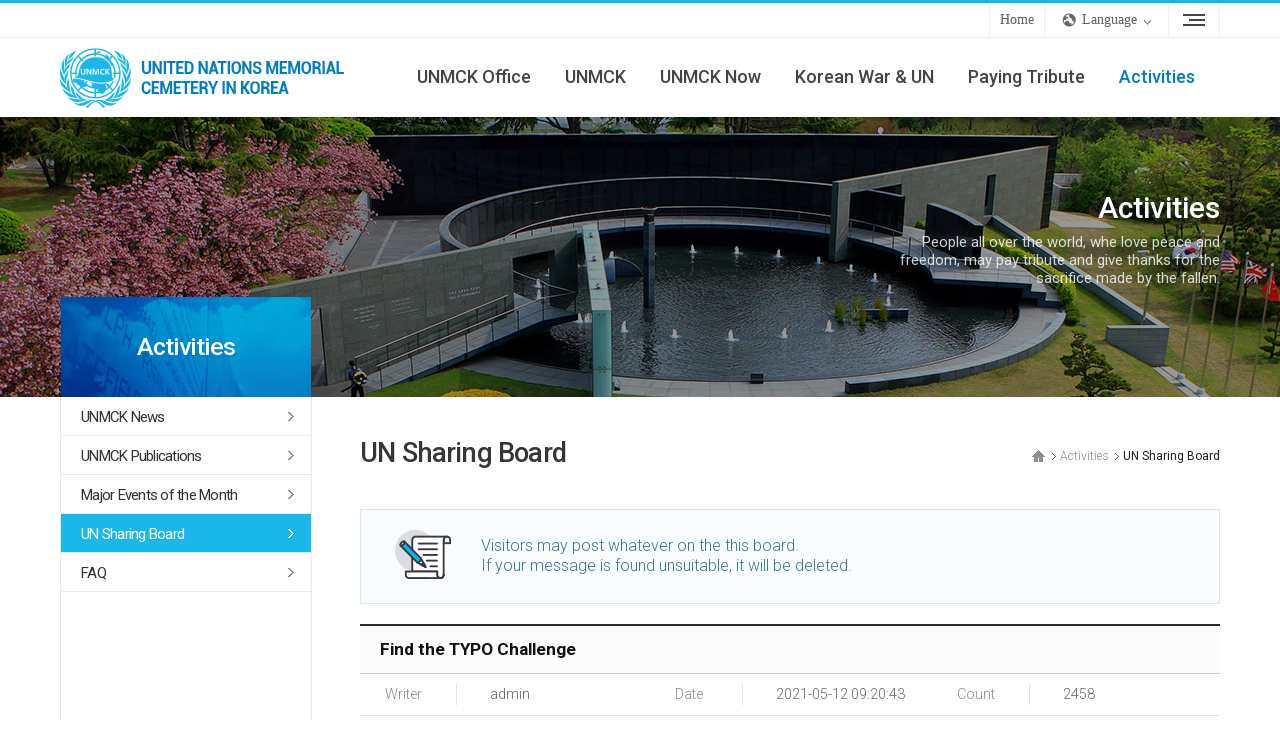

--- FILE ---
content_type: text/html; charset=UTF-8
request_url: https://unmck.or.kr/eng/05_board/?mcode=0505040000&mode=2&no=5571
body_size: 28480
content:
<!DOCTYPE html>
<html lang="fr">
<head>
	<title>UN Sharing Board &lt; Activities &lt; UNMCK - UNITED NATIONS  MEMORIAL CEMETERY IN KOREA</title>
	<meta charset="utf-8">
	<meta http-equiv="X-UA-Compatible" content="IE=edge">
	<meta name="authoring-tool" content="Adobe_Animate_CC">
	<meta content="user-scalable=yes, initial-scale=1, maximum-scale=1, minimum-scale=1, width=device-width" name="viewport">
	<meta name="facebook-domain-verification" content="jfmvvha5sjbywcxpcqy1dmm387m2a5" />
	<meta name="description" content="UN Memorial Cemetery, UNMCK">
	<meta name="keywords" content="UNITED NATIONS MEMORIAL CEMETERY IN KOREA, UNMCK">
	<meta property="og:type" content="website">
	<meta property="og:title" content="UN Sharing Board &lt; Activities &lt; UNMCK - UNITED NATIONS  MEMORIAL CEMETERY IN KOREA">
	<meta property="og:keywords" content="UNITED NATIONS MEMORIAL CEMETERY IN KOREA, UNMCK">
	<meta property="og:description" content="UN Memorial Cemetery, UNMCK">
	<meta property="og:image" content="https://unmck.or.kr/images2020/favicon/favicon.png">
	<meta property="og:url" content="//unmck.or.kr/eng/05_board/?mcode=0505040000&amp;mode=2&amp;no=5571">
	<link rel="canonical" href="//unmck.or.kr/eng/05_board/?mcode=0505040000&amp;mode=2&amp;no=5571">
	<link rel="shortcut icon" type="image/x-icon" href="../../images2020/favicon/favicon.ico">
	<link href="../../css2020/base.css" rel="stylesheet">
	<link href="../../css2020/layout.css?v=230726" rel="stylesheet">
	<link href="../../css2020/common.css?v=230612_2" rel="stylesheet">
	<link href="../../css2020/board.css?v=240108" rel="stylesheet">
	<link href="../../css2020/jquery-ui.css" rel="stylesheet">
	<link href="../../css2020/jquery.timepicker.css" rel="stylesheet">
	<link href="../../css2020/layer.css" rel="stylesheet">
	<link href="../../css2020/sakura.css" rel="stylesheet"/>
	<link href="../../css2020/sub.css?v=200717" rel="stylesheet">
	<!--[if lt IE 9]>
	<script src="../../js2020/html5.js"></script>
	<script src="../../js/respond.min.js"></script>
	<![endif]-->
	<script src="../../js2020/jquery-1.11.3.min.js"></script>
	<script src="../../js2020/jquery.easing.1.3.js"></script>
	<script src="../../js2020/modernizr-2.6.2.min.js"></script>
	<script src="../../js2020/jquery-ui.min.js"></script>
	<script src="../../js2020/jquery.timepicker.js"></script>
	<script src="../../js2020/common.js"></script>
	<script src="../../js2020/sakura.js"></script>
	<script src="../../js2020/jquery-ui-timepicker-addon.js"></script>
	<script src="../../js2020/func.js"></script>
	<script src="../../js2020/sub.js?v=241104"></script>
</head>

<body class="eng">
<div id="skipArea">
	<a href="#gnb">메인메뉴 바로가기</a>
	<a href="#container">본문으로 바로가기</a>
</div>
<div id="wrap">
	<!-- header -->
	<header id="header">
		<div class="topGroup">
			<ul class="util">
				<li><a href="../main/">Home</a></li>
				<li>
					<div class="lang">
						<button type="button" title="langue" class="bn">Language</button>
						<ul style="display: none;">
							<li><a href="../../kor/" target="_blank" title="New Window">한국어</a></li>
							<li><a href="../../fr/" target="_blank" title="New Window">Français</a></li>
							<li><a href="../../tur/" target="_blank" title="New Window">Türkçe</a></li>
						</ul>
					</div>
				</li>
				<li class="bn_siteMap"><a href="../etc/?mcode=0506010000" title="Sitemap">Sitemap</a></li>
			</ul>
		</div>
		<div class="innerWrap">
			<h1 class="logo"><a href="../main/">UNMCK - UNITED NATIONS  MEMORIAL CEMETERY IN KOREA</a></h1>
		</div>
		<div name="mGnb" id="mGnb"><a href="#none"><span></span><span></span><span></span></a></div>
		<!-- gnb -->
		<div class="gnb_wrap">
			<a href="#menu" class="hid" title="Skip menu"></a>
			<div class="topBox">
				<ul>
					<li class="home"><a href="../main/">Home</a></li>
					<li><a href="../../kor/" target="_blank" title="New Window">KR</a></li>
					<li class="on"><a href="../../eng/">EN</a></li>
					<li><a href="../../fr/" target="_blank" title="New Window">FR</a></li>
					<li><a href="../../tur/" target="_blank" title="New Window">TR</a></li>
				</ul>
			</div>
			<nav>
				<ul id="gnb" class="gnb">

					<li class="">
						<p class="tit"><a href="/eng/01_office/?mcode=0501010100">UNMCK Office</a></p>
						<div class="ulWrap">
							<ul class="depth2">
								<li class="lev2">
									<a href="/eng/01_office/?mcode=0501010100">Introducing the Custodian</a>
									<ul class="3depth">
										<li class=""><a href="/eng/01_office/?mcode=0501010100">Greetings</a></li>
										<li class=""><a href="/eng/01_office/?mcode=0501010200">Profile</a></li>
									</ul>
								</li>
								<li class="lev2">
									<a href="/eng/01_office/?mcode=0501020000">Custodians of the Past</a>
								</li>
								<li class="lev2">
									<a href="/eng/01_office/?mcode=0501030100">CUNMCK</a>
									<ul class="3depth">
										<li class=""><a href="/eng/01_office/?mcode=0501030100">Chair Nation &amp; Chairperson</a></li>
										<li class=""><a href="/eng/01_office/?mcode=0501030200">Commission &amp; Sub-Committee Meetings</a></li>
									</ul>
								</li>
							</ul>
						</div>
					</li>
					<li class="">
						<p class="tit"><a href="/eng/02_unmck/?mcode=0502010100">UNMCK</a></p>
						<div class="ulWrap">
							<ul class="depth2">
								<li class="lev2">
									<a href="/eng/02_unmck/?mcode=0502010100">Introduction</a>
									<ul class="3depth">
										<li class=""><a href="/eng/02_unmck/?mcode=0502010100">History</a></li>
										<li class=""><a href="/eng/02_unmck/?mcode=0502010200">UN Support</a></li>
										<li class=""><a href="/eng/02_unmck/?mcode=0502010300">Status of the Interred at the UNMCK</a></li>
										<li class=""><a href="/eng/02_unmck/?mcode=0502010400">UNMCK Burial Criteria</a></li>
									</ul>
								</li>
								<li class="lev2">
									<a href="/eng/02_unmck/?mcode=0502020100">UNMCK Facilities</a>
									<ul class="3depth">
										<li class=""><a href="/eng/02_unmck/?mcode=0502020100">General View</a></li>
										<li class=""><a href="/eng/02_unmck/?mcode=0502020200">Symbolic Area</a></li>
										<li class=""><a href="/eng/02_unmck/?mcode=0502020300">Main Grave Area</a></li>
										<li class=""><a href="/eng/02_unmck/?mcode=0502020400">Green Area</a></li>
										<li class=""><a href="/eng/02_unmck/?mcode=0502020500">Other Monuments and Structures</a></li>
									</ul>
								</li>
								<li class="lev2">
									<a href="/eng/02_unmck/?mcode=0502030000">Nature in the UNMCK</a>
								</li>
								<li class="lev2">
									<a href="/eng/02_unmck/?mcode=0502040000">Observance</a>
								</li>
								<li class="lev2">
									<a href="/eng/02_unmck/?mcode=0502050000">How to Get to the UNMCK</a>
								</li>
							</ul>
						</div>
					</li>
					<li class="">
						<p class="tit"><a href="/eng/06_live/?mcode=0507030000">UNMCK Now</a></p>
						<div class="ulWrap">
							<ul class="depth2">
								<li class="lev2">
									<a href="/eng/06_live/?mcode=0507030000">User Guide</a>
								</li>
								<li class="lev2">
									<a href="/eng/06_live/?mcode=0507010000">Live-Streaming Feed</a>
								</li>
								<li class="lev2 target">
									<a href="http://vr.unmck.or.kr" target="_blank" title="새창열림">VR Tour</a>
								</li>
							</ul>
						</div>
					</li>
					<li class="">
						<p class="tit"><a href="/eng/03_war/?mcode=0503010100">Korean War & UN</a></p>
						<div class="ulWrap">
							<ul class="depth2">
								<li class="lev2">
									<a href="/eng/03_war/?mcode=0503010100">Korean War</a>
									<ul class="3depth">
										<li class=""><a href="/eng/03_war/?mcode=0503010100">Historic Background</a></li>
										<li class=""><a href="/eng/03_war/?mcode=0503010200">UN Involvement</a></li>
										<li class=""><a href="/eng/03_war/?mcode=0503010300">Recapture of Seoul and Marching North</a></li>
										<li class=""><a href="/eng/03_war/?mcode=0503010400">Military Power of the South and the North</a></li>
										<li class=""><a href="/eng/03_war/?mcode=0503010500">The Invasion of the Chinese Communist Forces</a></li>
										<li class=""><a href="/eng/03_war/?mcode=0503010600">Ceasefire and Armistice Agreement</a></li>
									</ul>
								</li>
								<li class="lev2">
									<a href="/eng/03_war/?mcode=0503020000">UN Nations that Participated in the War</a>
								</li>
								<li class="lev2">
									<a href="/eng/03_war/?mcode=0503030000">Related Publications</a>
								</li>
							</ul>
						</div>
					</li>
					<li class="">
						<p class="tit"><a href="/eng/04_memory/?mcode=0504010000">Paying Tribute</a></p>
						<div class="ulWrap">
							<ul class="depth2">
								<li class="lev2">
									<a href="/eng/04_memory/?mcode=0504010000">Interred at the UNMCK</a>
								</li>
								<li class="lev2">
									<a href="/eng/04_memory/?mcode=0504020000">Finding the Interred at the UNMCK</a>
								</li>
								<li class="lev2">
									<a href="/eng/04_memory/?mcode=0504030000">Finding a Tomb</a>
								</li>
								<li class="lev2">
									<a href="/eng/04_memory/?mcode=0504040000">Finding a Name on the Wall of Remembrance</a>
								</li>
								<li class="lev2">
									<a href="/eng/04_memory/?mcode=0504050000">Hero of the Day</a>
								</li>
								<li class="lev2">
									<a href="/eng/04_memory/?mcode=0504060000">Tributary Message</a>
								</li>
								<li class="lev2">
									<a href="/eng/04_memory/?mcode=0504070000">Online Flower Dedications</a>
								</li>
							</ul>
						</div>
					</li>
					<li class=" on">
						<p class="tit"><a href="/eng/05_board/?mcode=0505010000">Activities</a></p>
						<div class="ulWrap">
							<ul class="depth2">
								<li class="lev2">
									<a href="/eng/05_board/?mcode=0505010000">UNMCK News</a>
								</li>
								<li class="lev2">
									<a href="/eng/05_board/?mcode=0505020000">UNMCK Publications</a>
								</li>
								<li class="lev2">
									<a href="/eng/05_board/?mcode=0505030000">Major Events of the Month</a>
								</li>
								<li class="lev2 on">
									<a href="/eng/05_board/?mcode=0505040000">UN Sharing Board</a>
								</li>
								<li class="lev2">
									<a href="/eng/05_board/?mcode=0505050000">FAQ</a>
								</li>
							</ul>
						</div>
					</li>
					<li class="">
						<p class="tit"><a href="/eng/etc/?mcode=0506010000">Site Guide</a></p>
						<div class="ulWrap">
							<ul class="depth2">
								<li class="lev2">
									<a href="/eng/etc/?mcode=0506010000">Sitemap</a>
								</li>
							</ul>
						</div>
					</li>				</ul>
			</nav>
		</div>
		<!-- //gnb -->
		<div class="depth2_bg" style="display: none;"><!-- dimmed처리 --></div>
		<div id="mobileblock" style="display: none;"><!-- dimmed처리 --></div>
	</header>
	<!-- //header  -->
	
	<!-- container -->
	<div id="container">
		<!-- Topimages -->
		<div class="visual_area">
			<div class="innerWrap">
				<div class="txtBox">
					<p>Activities</p>
					<span>People all over the world, whe love peace and freedom, may pay tribute and give thanks for the sacrifice made by the fallen.</span>
				</div>
				<div class="visImg topImg05"><span></span></div>
			</div>
		</div>
		<!-- Topimages -->
		
		<div class="sub_content_wrap">
			<!-- lnb -->
			<aside id="menu">
				<h2 class="tit">Activities<em></em></h2>
				<nav>

					<ul class="lnb">
						<li class=""><a href="/eng/05_board/?mcode=0505010000">UNMCK News</a>
						</li>
						<li class=""><a href="/eng/05_board/?mcode=0505020000">UNMCK Publications</a>
						</li>
						<li class=""><a href="/eng/05_board/?mcode=0505030000">Major Events of the Month</a>
						</li>
						<li class=" on"><a href="/eng/05_board/?mcode=0505040000">UN Sharing Board</a>
						</li>
						<li class=""><a href="/eng/05_board/?mcode=0505050000">FAQ</a>
						</li>
					</ul>				</nav>
			</aside>			<!-- //lnb -->
			
			<!-- sub 내용 -->
			<section id="sub_content">
				<!-- 페이지뷰 -->
				<div class="title_area">
					<h3>UN Sharing Board</h3>
					<div class="location">
						<a href="../main/" class="home"><img src="../../images2020/common/ic_home.png" alt="Home"></a>
						<a href="/eng/05_board/?mcode=0505010000"><span>Activities</span></a>
						<a href="/eng/05_board/?mcode=0505040000"><span>UN Sharing Board</span></a>
					</div>
				</div>
<script type="text/javascript" src="/smartEditor2/js/HuskyEZCreator.js"></script>
<script type="text/javascript" src="/_Bbs/js/func_board.js?v=230313"></script>
<script type="text/javascript" src="/_Bbs/js/func_board_eng.js"></script><div id="page">
	<div class="icon_box ico02">
		<div class="inner">
			<p>Visitors may post whatever on the this board.<br>If your message is found unsuitable, it will be deleted.</p>
		</div>
	</div>	<div class="cntBody">
<article class="board-text">
	<div class="titBox">
		<p class="tit">Find the TYPO Challenge</p>
	</div>
	<ul class="infoBox">
		<li><span>Writer</span><span>admin</span></li>
		<li><span>Date</span><span>2021-05-12 09:20:43</span></li>
		<li><span>Count</span><span>2458</span></li>
	</ul>
	<div class="viewBox">
		<p><p><span style="font-size: 11pt; font-family: 나눔고딕, NanumGothic, sans-serif;" times="" new="" roman";"="" roman",="" serif;="" font-size:="" 12pt;"="">Hello, this is the Office of the United Nations Memorial Cemetery in
Korea.</span></p>

<p class="MsoNormal" style="margin-bottom:0cm;margin-bottom:.0001pt;line-height:
180%;layout-grid-mode:char"><span lang="EN-US" style="font-size: 11pt; line-height: 180%; font-family: 나눔고딕, NanumGothic, sans-serif;" times="" new="" roman";"="" roman",serif;mso-fareast-font-family:="" 함초롬바탕"="">In order to make the official website of the United Nations Memorial
Cemetery operate more smoothly, we are holding the “Find the TYPO Challenge” in
2021.<o:p></o:p></span></p>

<p class="MsoNormal" style="margin-bottom:0cm;margin-bottom:.0001pt;line-height:
180%;layout-grid-mode:char"><span lang="EN-US" style="font-size: 11pt; line-height: 180%; font-family: 나눔고딕, NanumGothic, sans-serif;" times="" new="" roman";"="" roman",serif;mso-fareast-font-family:="" 함초롬바탕"="">Details are as follows.<o:p></o:p></span></p>

<p class="MsoNormal" style="margin-bottom:0cm;margin-bottom:.0001pt;line-height:
180%;layout-grid-mode:char"><span lang="EN-US" style="font-size: 11pt; line-height: 180%; font-family: 나눔고딕, NanumGothic, sans-serif;" times="" new="" roman";"="" roman",serif;mso-fareast-font-family:="" 함초롬바탕"="">&nbsp;</span></p>

<p class="MsoListParagraph" style="margin-top:0cm;margin-right:0cm;margin-bottom:
0cm;margin-left:38.0pt;margin-bottom:.0001pt;mso-para-margin-top:0cm;
mso-para-margin-right:0cm;mso-para-margin-bottom:0cm;mso-para-margin-left:0gd;
mso-para-margin-bottom:.0001pt;text-indent:-18.0pt;line-height:180%;mso-list:
l0 level1 lfo1;layout-grid-mode:char"><!--[if !supportLists]--><span lang="EN-US" style="font-size: 11pt; line-height: 180%; font-family: 나눔고딕, NanumGothic, sans-serif;" times="" new="" roman";"="" roman",serif;="" mso-fareast-font-family:"times="" roman""="">1.<span style="font-variant-numeric: normal; font-variant-east-asian: normal; font-stretch: normal; font-size: 11pt; line-height: normal; font-family: 나눔고딕, NanumGothic, sans-serif;" times="" new="" roman";"="">&nbsp;&nbsp;</span></span><span lang="EN-US" style="font-size: 11pt; line-height: 180%; font-family: 나눔고딕, NanumGothic, sans-serif;" times="" new="" roman";"="" roman",serif;="" mso-fareast-font-family:함초롬바탕"="">Period: May 12th-May 31st, 2021<o:p></o:p></span></p>

<p class="MsoListParagraph" style="margin-top:0cm;margin-right:0cm;margin-bottom:
0cm;margin-left:38.0pt;margin-bottom:.0001pt;mso-para-margin-top:0cm;
mso-para-margin-right:0cm;mso-para-margin-bottom:0cm;mso-para-margin-left:0gd;
mso-para-margin-bottom:.0001pt;text-indent:-18.0pt;line-height:180%;mso-list:
l0 level1 lfo1;layout-grid-mode:char"><!--[if !supportLists]--><span lang="EN-US" style="font-size: 11pt; line-height: 180%; font-family: 나눔고딕, NanumGothic, sans-serif;" times="" new="" roman";"="" roman",serif;="" mso-fareast-font-family:"times="" roman""="">2.<span style="font-variant-numeric: normal; font-variant-east-asian: normal; font-stretch: normal; font-size: 11pt; line-height: normal; font-family: 나눔고딕, NanumGothic, sans-serif;" times="" new="" roman";"="">&nbsp;&nbsp;</span></span><!--[endif]--><span lang="EN-US" style="font-size: 11pt; line-height: 180%; font-family: 나눔고딕, NanumGothic, sans-serif;" times="" new="" roman";"="" roman",serif;="" mso-fareast-font-family:함초롬바탕"="">How to Apply: Go to the United Nations Memorial Cemetery
website (</span><span lang="EN-US"><a href="http://www.unmck.or.kr/"><span style="font-size: 11pt; line-height: 180%; font-family: 나눔고딕, NanumGothic, sans-serif;" times="" new="" roman";"="" roman",serif;="" mso-fareast-font-family:함초롬바탕"="">www.unmck.or.kr</span></a></span><span lang="EN-US" style="font-size: 11pt; line-height: 180%; font-family: 나눔고딕, NanumGothic, sans-serif;" times="" new="" roman";"="" roman",serif;="" mso-fareast-font-family:함초롬바탕"="">) and locate the 'UN Sharing Board' bulletin in
the 'Activities' tab<o:p></o:p></span></p>

<p class="MsoListParagraph" style="margin-top:0cm;margin-right:0cm;margin-bottom:
0cm;margin-left:38.0pt;margin-bottom:.0001pt;mso-para-margin-top:0cm;
mso-para-margin-right:0cm;mso-para-margin-bottom:0cm;mso-para-margin-left:0gd;
mso-para-margin-bottom:.0001pt;text-indent:-18.0pt;line-height:180%;mso-list:
l0 level1 lfo1;layout-grid-mode:char"><!--[if !supportLists]--><span lang="EN-US" style="font-size: 11pt; line-height: 180%; font-family: 나눔고딕, NanumGothic, sans-serif;" times="" new="" roman";"="" roman",serif;="" mso-fareast-font-family:"times="" roman""="">3.&nbsp;<span style="font-variant-numeric: normal; font-variant-east-asian: normal; font-stretch: normal; font-size: 11pt; line-height: normal; font-family: 나눔고딕, NanumGothic, sans-serif;" times="" new="" roman";"="">&nbsp;</span></span><!--[endif]--><span lang="EN-US" style="font-size: 11pt; line-height: 180%; font-family: 나눔고딕, NanumGothic, sans-serif;" times="" new="" roman";"="" roman",serif;="" mso-fareast-font-family:함초롬바탕"="">Additional Information<o:p></o:p></span></p>

<p class="MsoListParagraph" style="margin-top:0cm;margin-right:0cm;margin-bottom:
0cm;margin-left:56.0pt;margin-bottom:.0001pt;mso-para-margin-top:0cm;
mso-para-margin-right:0cm;mso-para-margin-bottom:0cm;mso-para-margin-left:0gd;
mso-para-margin-bottom:.0001pt;text-indent:-18.0pt;line-height:180%;mso-list:
l1 level1 lfo2;layout-grid-mode:char"><!--[if !supportLists]--><span lang="EN-US" style="font-size: 11pt; line-height: 180%; font-family: 나눔고딕, NanumGothic, sans-serif;" times="" new="" roman";"="" roman",serif;="" mso-fareast-font-family:"times="" roman""="">1)<span style="font-variant-numeric: normal; font-variant-east-asian: normal; font-stretch: normal; font-size: 11pt; line-height: normal; font-family: 나눔고딕, NanumGothic, sans-serif;" times="" new="" roman";"="">&nbsp;&nbsp;</span></span><span lang="EN-US" style="font-size: 11pt; line-height: 180%; font-family: 나눔고딕, NanumGothic, sans-serif;" times="" new="" roman";"="" roman",serif;="" mso-fareast-font-family:함초롬바탕"="">Be sure to leave the author's name, date of
birth, and contact information (mobile phone/telephone number, email, postal address).<o:p></o:p></span></p>

<p class="MsoListParagraph" style="margin-top:0cm;margin-right:0cm;margin-bottom:
0cm;margin-left:56.0pt;margin-bottom:.0001pt;mso-para-margin-top:0cm;
mso-para-margin-right:0cm;mso-para-margin-bottom:0cm;mso-para-margin-left:0gd;
mso-para-margin-bottom:.0001pt;line-height:180%;layout-grid-mode:char"><span lang="EN-US" style="font-size: 11pt; line-height: 180%; font-family: 나눔고딕, NanumGothic, sans-serif;" times="" new="" roman";"="" roman",serif;="" mso-fareast-font-family:함초롬바탕"="">(This is a necessary procedure for prize delivery,
so please be sure to fill it out.)<o:p></o:p></span></p>

<p class="MsoListParagraph" style="margin-top:0cm;margin-right:0cm;margin-bottom:
0cm;margin-left:56.0pt;margin-bottom:.0001pt;mso-para-margin-top:0cm;
mso-para-margin-right:0cm;mso-para-margin-bottom:0cm;mso-para-margin-left:0gd;
mso-para-margin-bottom:.0001pt;text-indent:-18.0pt;line-height:180%;mso-list:
l1 level1 lfo2;layout-grid-mode:char"><!--[if !supportLists]--><span lang="EN-US" style="font-size: 11pt; line-height: 180%; font-family: 나눔고딕, NanumGothic, sans-serif;" times="" new="" roman";"="" roman",serif;="" mso-fareast-font-family:"times="" roman""="">2)<span style="font-variant-numeric: normal; font-variant-east-asian: normal; font-stretch: normal; font-size: 11pt; line-height: normal; font-family: 나눔고딕, NanumGothic, sans-serif;" times="" new="" roman";"="">&nbsp;&nbsp;</span></span><span lang="EN-US" style="font-size: 11pt; line-height: 180%; font-family: 나눔고딕, NanumGothic, sans-serif;" times="" new="" roman";"="" roman",serif;="" mso-fareast-font-family:함초롬바탕"="">Write down the path in detail so that the typo
can be checked by the person in charge.<o:p></o:p></span></p>

<p class="MsoListParagraph" style="margin-top:0cm;margin-right:0cm;margin-bottom:
0cm;margin-left:56.0pt;margin-bottom:.0001pt;mso-para-margin-top:0cm;
mso-para-margin-right:0cm;mso-para-margin-bottom:0cm;mso-para-margin-left:0gd;
mso-para-margin-bottom:.0001pt;line-height:180%;layout-grid-mode:char"><span lang="EN-US" style="font-size: 11pt; line-height: 180%; font-family: 나눔고딕, NanumGothic, sans-serif;" times="" new="" roman";"="" roman",serif;="" mso-fareast-font-family:함초롬바탕"="">Example) UN Memorial Cemetery in Korea ->
Facility Information -> Greece Monument -> In the symbolic content, it
should be modified to 'Memoriel for all soldiers' -> 'Memorial for all
soldiers'.<o:p></o:p></span></p>

<p class="MsoListParagraph" style="margin-top:0cm;margin-right:0cm;margin-bottom:
0cm;margin-left:56.0pt;margin-bottom:.0001pt;mso-para-margin-top:0cm;
mso-para-margin-right:0cm;mso-para-margin-bottom:0cm;mso-para-margin-left:0gd;
mso-para-margin-bottom:.0001pt;line-height:180%;layout-grid-mode:char"><span lang="EN-US" style="font-size: 11pt; line-height: 180%; font-family: 나눔고딕, NanumGothic, sans-serif;" times="" new="" roman";"="" roman",serif;="" mso-fareast-font-family:함초롬바탕"="">** Please note that applications for typos with
unclear explanations will be invalid.<o:p></o:p></span></p>

<p class="MsoListParagraph" style="margin-top:0cm;margin-right:0cm;margin-bottom:
0cm;margin-left:56.0pt;margin-bottom:.0001pt;mso-para-margin-top:0cm;
mso-para-margin-right:0cm;mso-para-margin-bottom:0cm;mso-para-margin-left:0gd;
mso-para-margin-bottom:.0001pt;line-height:180%;layout-grid-mode:char"><span lang="EN-US" style="font-size: 11pt; line-height: 180%; font-family: 나눔고딕, NanumGothic, sans-serif;" times="" new="" roman";"="" roman",serif;="" mso-fareast-font-family:함초롬바탕"="">** For duplicate entries, the prize will be
given to the person who submitted it first.<o:p></o:p></span></p>

<p class="MsoListParagraph" style="margin-top:0cm;margin-right:0cm;margin-bottom:
0cm;margin-left:56.0pt;margin-bottom:.0001pt;mso-para-margin-top:0cm;
mso-para-margin-right:0cm;mso-para-margin-bottom:0cm;mso-para-margin-left:0gd;
mso-para-margin-bottom:.0001pt;text-indent:-18.0pt;line-height:180%;mso-list:
l1 level1 lfo2;layout-grid-mode:char"><!--[if !supportLists]--><span lang="EN-US" style="font-size: 11pt; line-height: 180%; font-family: 나눔고딕, NanumGothic, sans-serif;" times="" new="" roman";"="" roman",serif;="" mso-fareast-font-family:"times="" roman""="">3)<span style="font-variant-numeric: normal; font-variant-east-asian: normal; font-stretch: normal; font-size: 11pt; line-height: normal; font-family: 나눔고딕, NanumGothic, sans-serif;" times="" new="" roman";"="">&nbsp;&nbsp;</span></span><!--[endif]--><span lang="EN-US" style="font-size: 11pt; line-height: 180%; font-family: 나눔고딕, NanumGothic, sans-serif;" times="" new="" roman";"="" roman",serif;="" mso-fareast-font-family:함초롬바탕"="">1 gift certificate (2,000 won) for each typo<o:p></o:p></span></p>

<p class="MsoListParagraph" style="margin-top:0cm;margin-right:0cm;margin-bottom:
0cm;margin-left:56.0pt;margin-bottom:.0001pt;mso-para-margin-top:0cm;
mso-para-margin-right:0cm;mso-para-margin-bottom:0cm;mso-para-margin-left:0gd;
mso-para-margin-bottom:.0001pt;text-indent:-18.0pt;line-height:180%;mso-list:
l1 level1 lfo2;layout-grid-mode:char"><!--[if !supportLists]--><span lang="EN-US" style="font-size: 11pt; line-height: 180%; font-family: 나눔고딕, NanumGothic, sans-serif;" times="" new="" roman";"="" roman",serif;="" mso-fareast-font-family:"times="" roman""="">4)<span style="font-variant-numeric: normal; font-variant-east-asian: normal; font-stretch: normal; font-size: 11pt; line-height: normal; font-family: 나눔고딕, NanumGothic, sans-serif;" times="" new="" roman";"="">&nbsp;&nbsp;</span></span><!--[endif]--><span lang="EN-US" style="font-size: 11pt; line-height: 180%; font-family: 나눔고딕, NanumGothic, sans-serif;" times="" new="" roman";"="" roman",serif;="" mso-fareast-font-family:함초롬바탕"="">Typographic range: You can apply for all 2 languages (Korean, English). However, posts by visitors posted
on the bulletin board are not applicable.<o:p></o:p></span></p>

<p class="MsoNormal" style="margin-bottom:0cm;margin-bottom:.0001pt;line-height:
180%;layout-grid-mode:char"><span lang="EN-US" style="font-size: 11pt; line-height: 180%; font-family: 나눔고딕, NanumGothic, sans-serif;" times="" new="" roman";"="" roman",serif;mso-fareast-font-family:="" 함초롬바탕"="">&nbsp;</span></p>

<p><span style="font-size: 11pt; font-family: 나눔고딕, NanumGothic, sans-serif;" times="" new="" roman";"="" roman",="" serif;="" font-size:="" 12pt;"="">Any inquiries will be answered promptly. Thank you for your interest.</span><span style="font-size: 11pt; font-family: 나눔고딕, NanumGothic, sans-serif;" times="" new="" roman";"="">&nbsp;</span></p></p>
	</div>
	<nav class="listNavi">
		<ul>
			<li class="prev"><a href="/eng/05_board/?mcode=0505040000&mode=2&no=5583&page=1"><strong>Prev
						</strong><span>Error on Website</span></a></li>
			<li class="next"><a href="/eng/05_board/?mcode=0505040000&mode=2&no=419&page=1"><strong>Next</strong><span>How to visit UNMCK from Seol</span></a></li>
		</ul>
	</nav>
</article>

<!--코멘트 시작 -->
<!--코멘트 끝 -->

<!-- button -->
<div class="btnGrp">
	<a href="/eng/05_board/?mcode=0505040000&mode=4&no=5571&page=1" class="button medium gray">Reply</a>
	<a href="/eng/05_board/?mcode=0505040000&mode=1&page=1" class="button medium">List</a>
</div>
<!-- //button -->
	</div>
</div>			</section>
			<!-- //sub 내용 -->
		</div>
	</div>
	<!-- //container -->
	
	<!-- footer -->
	<footer id="footer">
		<button type="button" class="btn-top"><span class="blind">Go to top</span></button>
		<div class="innerWrap">
			<div class="foot_ci"><a href="../main/">UNMCK - UNITED NATIONS  MEMORIAL CEMETERY IN KOREA</a></div>
			<div class="info">
				<address>
					<p>93, UN Pyeonghwa-ro, Nam-gu, Busan, 48529, Republic of Korea</p>
					<p>
						<strong>Phone</strong> +82-51-625-0625						<em><strong>Fax</strong> +82-51-624-2165</em>
						<em><strong>Email</strong> <a href="mailto:unmck@unmck.or.kr">unmck@unmck.or.kr</a></em>
					</p>
				</address>
				<p class="copyright">Copyright(c) 2020 by UNMCK.</p>
			</div>
		</div>
	</footer>
	<!-- // footer -->
</div>
<iframe width="0" height="0" name="act" style="display:none;"></iframe>
</body>
</html>

--- FILE ---
content_type: text/css
request_url: https://unmck.or.kr/css2020/base.css
body_size: 8791
content:
@charset "utf-8";

/* font */
@import url("../css2020/webfont.css");


/* HTML5 요소 브라우져 인식 */
article, aside, figcaption, figure, footer, header, hgroup, nav, section {display: block;}
mark {background: #FF0; color: #000}

body{font-family: 'Roboto', 'Noto Sans KR', 'Malgun Gothic', '맑은고딕', '돋움', sans-serif; font-weight: 300; letter-spacing:-0.03em;font-size: 16px;line-height:1.5; color:#555; }
body.eng { letter-spacing:0em;}
input, textarea, select, button, table, h1, h2, h3, h4, h5{ font-size:1em;}
p{line-height:1.6;}
/* reset */
* { margin:0; padding:0; box-sizing: border-box;}
h1, h2, h3, h4, h5, h6 { font-weight:700; letter-spacing:-0.03em;font-size: 1.1em;}
strong, dt, thead th {font-weight:500;letter-spacing:-0.02em; }
ol, ul { list-style:none; }
hr {display:none;}
a {color:inherit; -webkit-transition: all .3s ease-in-out; -moz-transition: all .3s ease-in-out; -ms-transition: all .3s ease-in-out; -o-transition: all .3s ease-in-out; transition: all .3s ease-in-out;}
blockquote, q { quotes:none; }
blockquote:before, blockquote:after,q:before, q:after { content:""; }
table { border-collapse:collapse; border-spacing:0; width:100%; }
th { font-weight:500; }
button { margin:0; padding:0; border:0; color:inherit; background:transparent; overflow:visible; cursor:pointer; line-height:1; }
button::-moz-focus-inner { margin: -1px; padding: 0; }
a:link, a:visited,a:hover, a:active, a:focus { text-decoration:none; color:inherit; cursor:pointer; }
a:hover, a:active, a:focus { text-decoration:none;  }
a:focus, button:focus{outline:2px dotted #000;}
em, i, address {font-style:normal;}
label,button{cursor:pointer}
label{position: relative;letter-spacing: -0.03em;}
legend, hr, caption { overflow:hidden; position:absolute; left:-999em; width:0; height:0; font-size:0; line-height:0}
textarea { resize:vertical; font:inherit; overflow-y:auto; }
input, select { color:inherit; font:inherit; line-height:100%; }
img, fieldset,input[type="image"] {border:0;}
img, select, input, button { vertical-align:middle; }
figcaption { display:none; }
img { max-width: 100%}
/* input */
input,textarea{font-size:0.95em;font-weight: 400;}
input[type=text],
input[type=password]{height:30px;border:1px solid #ddd;text-indent: 5px;box-sizing: border-box;}
input[type=file].input_file { padding: 0;width: 100%;height: 30px;font-size: 0.87em;line-height: 30px;border: 1px solid #ccc;}
textarea {padding:5px; border:1px solid #ddd;font-size:0.95em;}
select {height:40px; padding:0px; border:1px solid #ddd; font-size:0.95em; background:#fff url('../images2020/common/search_arrow.png') no-repeat right 15px center; -webkit-appearance: none; -moz-appearance: none; appearance: none; font-weight: 400;}
select::-ms-expand { display: none; }


input[type="checkbox"],
input[type="radio"] {margin:0px; padding:0px; height:12px;}

input::-webkit-input-placeholder {color:#999;}
input:-moz-placeholder {color:#999;}
input::-moz-placeholder {color:#999;}
input:-ms-input-placeholder {color:#999;}

/* hidden contents */
.hid, .blind, .skip, .hidden, .invisible{position:absolute;width:0;height:0;font-size:0;line-height:0;overflow:hidden;visibility:hidden; margin:0 !important; padding:0 !important;}

/* ellipsis */
.ellipsis {text-overflow:ellipsis; overflow:hidden; white-space:nowrap; -moz-binding:url(../js/ellipsis.xml#ellipsis);}
.clip {text-overflow:clip; overflow:hidden; white-space:nowrap;}

/* Skip 메뉴 */
#skipArea, #skipArea ul {height:0; width:100%}
#skipArea a {position:absolute; top:-9999px; left:0; z-index:100; width:100%; height:30px; background-color:#000; color:#fff; line-height:30px; opacity:0.6; text-align:center; -ms-filter:"progid:DXImageTransform.Microsoft.Alpha(Opacity=60)"; filter:alpha(opacity=60)}
#skipArea a:focus, #skipArea a:hover, #skipArea a:active {top:0}

/* reset */
table, tbody, tfoot, thead, tr, th, td {border:0;}

/* list */
ul {padding:0px; margin:0px;}
ul li:last-child{ margin-bottom:0;}


@media print{
	html, body, #container, #wrap, #menu, #content{ margin:0; padding:0; background:none !important;}
	#header, #menu, #footer, #floater, .visual_area, #pageUtil, .topnavWrap { display:none !important;}
	#wrap{ min-width: 1024px !important;}
	#page, .innerWrap{ width:100% !important;}
	#content{float:none; display:block; width:100% !important;}
	#container{ width:100% !important;  border: none !important; margin: 0 auto !important;padding:0 !important;}
	.sub_content_wrap{ width:100% !important; overflow:hidden;}
	#sub_content{ margin:0 auto !important; width:100% !important; padding:0 !important; }
	#sub_content:after{display:none !important;}
	.title_area{ display:block !important; margin:0 0 15px 0 !important; width:100% !important;}
	.btn_area{display: none !important;}
	
	/* main */
	/****** visualRolling ******/
	.visual_wrap{ height:425px  !important;}
	.visual_wrap .innerWrap{padding-top:25px;}
	.main_visual{width: 80% !important;height:400px  !important;float: none;}
	.main_visual .owl-carousel .item{height:400px  !important;}
	.main_visual.owl-theme .owl-dots{width: 25% !important;right: -25% !important;height: 400px  !important;}
	.main_visual.owl-theme .owl-dots .owl-dot{height: 66px  !important;width: 100%;margin-right: 0; }
	.main_visual.owl-theme .owl-dots .owl-dot span{width: 100%; font-size: 0.9em;padding: 0 0 0 40px;position: relative;text-align: left;}
	.main_visual.owl-theme .owl-dots .owl-dot span:before{background-size: contain;height: 30px !important;width: 30px  !important;position: absolute;left: 5px  !important;top: 50%  !important;margin: -15px 0 0 0  !important;}	
	.main_visual .item .left_txt{font-size: 0.9em;}
	.main_visual .item .tit{font-size: 2em;}
	
	/* main_con */
	.main_con{padding: 35px 15px !important; }
	
	/* quick_bnner */
	.quick_bnner li{height:auto !important;}
	.quick_bnner li a{padding: 20px !important;height: auto !important;}
	.quick_bnner li a .txtBox{ display:block!important;}
	.quick_bnner li a .txtBox .tit{ font-size:1.25em !important;}
	.quick_bnner li a .txtBox .txt{ font-size:0.9em !important; line-height:1.4em !important;}
	.quick_bnner li a:hover:before { left: 0 !important; opacity:1 !important}
	.quick_bnner li:nth-child(1) a:hover:before { background:linear-gradient(90deg, #033175 40%, transparent ) !important;}
	.quick_bnner li:nth-child(2) a:hover:before { background:linear-gradient(90deg, #ffa922 40%, transparent ) !important;}
	.quick_bnner li:nth-child(3) a:hover:before { background:linear-gradient(90deg, #088686 40%, transparent ) !important;}

	/* pop_zone */
	.pop_zone{width:50% !important;height: 300px !important;}
	.pop_zone.owl-theme .item{ height: 300px !important;}
	.pop_zone.owl-theme .item img{width:100% !important;height: 100% !important;}
	
	/* news_zone */
	.news_zone{width:50% !important;padding: 0px 25px 25px 25px !important;height: 300px !important;}
	.news_zone .tabSec{ margin-bottom:18px !important;}
	.news_zone .tabSec li a{padding: 0 35px 15px 0 !important;height: 55px !important;line-height: 65px !important;font-size: 1.2em !important;}
	.news_zone .more_bn a{height: 55px !important;width: 65px !important;}
	.news_zone .more_bn a:before{ margin: -2px 0 0 -8px !important;}
	.news_list li a .tit,
	.news_list li a .txt{ width:78% !important;}

	/* link_zone */
	.link_zone li{ width:49.3% !important; margin-bottom:10px  !important;}
	.link_zone li:nth-child(2n+2){ margin-right:0  !important}
	.link_zone li:last-child,
	.link_zone li:nth-last-child(2){ margin-bottom:0  !important;}	
	
	/* foot_banner */
	.foot_banner .owl-carousel{ width:100% !important;}
	.foot_banner .main_tit{ font-size:1.2em !important; color:#222; margin-bottom:10px !important; line-height:1.2em !important; font-weight:500 !important;}
	.foot_banner.owl-theme .owl-nav{right: 35px !important;width: 70px!important;height: 30px !important;top: -35px !important;}
	.foot_banner.owl-theme .owl-nav .owl-prev,
	.foot_banner.owl-theme .owl-nav .owl-next{height: 30px !important;width: 20px !important; background-size:7px !important;}
	.foot_banner.owl-theme .owl-nav .owl-prev{background-position: 70% 50% !important;}
	.foot_banner.owl-theme .owl-nav .owl-next{background-position: 30% 50% !important;}
	.foot_banner.owl-theme .control_bn{right: 81px !important;top: -3px !important;}
	.foot_banner.owl-theme .control_bn .btn.play, .foot_banner.owl-theme .control_bn .btn.stop{height:30px !important;width: 25px !important; background-size:10px !important;}
	.foot_banner .more_bn{ top:-4px !important;}
	.foot_banner .more_bn a{ width:30px  !important; height:30px !important;}
	.foot_banner .more_bn a:before{margin: -1px 0 0 -8px !important;}
}


--- FILE ---
content_type: text/css
request_url: https://unmck.or.kr/css2020/layout.css?v=230726
body_size: 37434
content:
@charset "utf-8";

/*
================================================================================
LAYOUT
================================================================================
*/

/* Loading */
/*.loaded{background:url(../images2020/common/loading.gif) 50% 250px no-repeat;}*/

/* header */
#wrap { position:relative; min-width:1240px;}
.innerWrap{position:relative;width:1160px;margin:0 auto;}
@media only screen and (max-width: 640px){ 
	.innerWrap, #header .headerWrap { width: 100%;min-width: 320px; padding-left: 15px !important; padding-right:15px !important;}
}

#header {width:100%;height: 117px;position:absolute;left:0;top:0;z-index:400;background: #fff;border-top: 3px solid #1ab7ea;}
#header:before{content:''; display:block; width:100%; height:1px; background:#eee; position:absolute; top:34px; left:0;}
#header a { text-decoration: none;}
.headerWrap {position:relative;width: 1160px;margin:0 auto;}
.topGroup{height: 34px;background: #fff;width: 1160px;margin: 0 auto;position: relative;}
#header .temp {height: 85px;width:100%;margin:0 auto;}
.topBox{ display:none;}
.gnb_wrap{position:relative;width:100%;}


/* home-sitemap */
.util{position:absolute;top:0;right:0;font-family:'malgun Gothic';z-index:11;}
.util li{float:left;height: 34px;}
.util li a, .util li button{display: inline-block;padding: 0 10px;color: #646363;line-height: 34px;font-size: 0.87em;position:relative; vertical-align: top;}
.util li a:after, .util li button:after{content:'';position:absolute;left:0;top:18px;width:1px;height:13px;border-left: 1px solid #eee;}
.util li:first-child a:after{ display:none;}
.util li:first-child,
.util li:last-child { border:1px solid #eee; border-width:0 1px 0 1px;}
.util li a:hover{ background-color:#eee;}

.util .bn_siteMap a{background:url('../images2020/common/btn_siteMap.png') no-repeat 50% 50%; font-size: 0; min-width: 50px; height:34px;}
.util .bn_siteMap a:hover{ background-image:url('../images2020/common/btn_siteMap_on.png'); background-color:#1ab7ea;}
.util .bn_siteMap a:after{display: none;}

.lang button.bn{background: url('../images2020/common/ico_lang.png') no-repeat 17px 50%;padding: 0 31px 0 37px;}
.util .lang > button:after{content:'';display: inline-block;left: inherit;right: 17px;top: 17px;width: 7px !important;height: 5px !important;background: url('../images2020/common/arrow_lang.png') no-repeat 0 0;border: 0;}
.lang button.bn:hover{ background-color:#eee;}

.lang ul{background:#fff; box-shadow: 0 2px 2px rgba(0,0,0,0.2)}
.lang li{ float:none;border:0;}
.lang li a, .lang li button{ width:100%; box-sizing:border-box;}


/* logo */
.logo {position:absolute;top: 0px;left: 0;font-size:0;line-height:0;width: 300px;height: 80px; z-index: 10;}
.logo a {display:block;width: 100%;height: 80px;box-sizing:border-box;background: url('../images2020/common/ci.png?v=230609') no-repeat 0 55%;}

/* gnb menu */
.gnb_wrap nav{position:relative;width:1160px;margin: 0 auto;}
#gnb {position:relative;float: right;width: 100%;padding-left: 300px;} /*메뉴위치*/
#gnb:after {display:block; content:""; clear:both;}
#gnb > li {float:left;width: auto;}
#gnb > li:last-child{ display:none;}
#gnb > li .tit{ position:relative;}
#gnb > li .tit > a {color: #444;font-size: 1.125em;font-weight: 500;display:block;line-height: 80px;padding: 0 8px;letter-spacing: -0.07em;text-align: center;}
/* beta
#gnb > li:nth-child(3) .tit > a:after{content:'BETA';display:block;width: 37px;position:absolute;top: 10px;right: 5px;line-height:1em;font-size: 0.5em;color: #1ab7ea;border-radius: 3px;border: 1px solid #1ab7ea;padding: 2px 0;font-weight: 700;}*/

#gnb > li .tit a::before	{ content:""; position: absolute;left:0;width: 100%;height: 5px;padding:1px 0;border-bottom:4px solid #007dc3; opacity: 0;-webkit-transition: opacity 0.2s, -webkit-transform 0.2s;-moz-transition: opacity 0.2s, -moz-transform 0.2s;transition: opacity 0.2s, transform 0.2s;-webkit-transform: translateY(-5px);-moz-transform: translateY(-5px);transform: translateY(-5px);z-index:9;}
#gnb > li a::before	{bottom: 0;-webkit-transform: translateY(5px);-moz-transform: translateY(5px);transform: translateY(5px);}
#gnb > li a.on::before,
#gnb > li a:hover::before,
#gnb > li a:focus::before{opacity: 1;-webkit-transform: translateY(0px);-moz-transform: translateY(0px);transform: translateY(0px);}

#gnb > li.over .tit a{color: #007dc3 !important;}
#gnb > li.over .tit a::before{opacity: 1;-webkit-transform: translateY(0px);-moz-transform: translateY(0px);transform: translateY(0px);}

#gnb > li .tit a:hover,
#gnb > li .tit a:focus,
#gnb > li .tit a:active,
#gnb > li:hover .tit a{color:#007dc3; }
#gnb > li.on .tit a {color:#007dc3;}

/* 하위메뉴 bg height:165px;-- 높이값 */
#gnb > li > div {display: none;position: absolute;top: 80px;left: 0;width: 100%;/* height: 50px; */box-sizing:border-box;overflow: hidden;}
#gnb > li.over > div {z-index:10;}
#gnb > li:focus > div,
#gnb > li:active > div,
#gnb > li:hover > div{opacity:1;}
#gnb > li.over .depth2{/* display:block; */}

#gnb .depth2{box-sizing:border-box;position:relative;width: 100%;padding: 14px 0;overflow: hidden;/* display:none; */}
#gnb > li:nth-child(1) .depth2{padding-left: 300px;}
#gnb > li:nth-child(2) .depth2{padding-left: 300px;}
#gnb > li:nth-child(3) .depth2{padding-left:465px;}
#gnb > li:nth-child(4) .depth2{padding-left:620px;}
#gnb > li:nth-child(5) .depth2{padding-left: 15px;}
#gnb > li:nth-child(6) .depth2{padding-left: 610px;}
#gnb .depth2 li{position:relative;}
	
#gnb > li > div > ul > li {padding:0;background:none;text-align:left;float: left;margin: 0 15px 0 0px;}
#gnb > li > div > ul > li:first-child {margin-top:0; margin-left:0;}
#gnb > li > div > ul > li:last-child {  margin-right:0;}
#gnb > li > div > ul > li:before{content:''; display:block; width:1px; height:13px; background:rgba(137, 141, 142, 0.4); position:absolute; right:-8px; top:5px;} 
#gnb > li > div > ul > li:last-child:before{ display:none;}

#gnb > li > div > ul > li > a {display: block;overflow: hidden;color: #444;font-size: 0.875em;padding: 5px 1px;line-height: 1em;margin: 0;letter-spacing: -0.07em;font-weight: 400;position:relative;}

#gnb > li > .ulWrap > ul > li > a:focus,
#gnb > li > .ulWrap > ul > li > a:active,
#gnb > li > .ulWrap > ul > li > a:hover,
#gnb > li:hover > div > ul > li:hover > a{ color:#111;}

#gnb > li > .ulWrap > ul > li > a:before	{content:"";position: absolute;left:0;bottom: 0px;width: 100%;height: 1px;border-bottom:1px solid #007dc3;opacity: 0;z-index:9;}
#gnb > li > .ulWrap > ul > li > a:before	{-webkit-transition: opacity 0.2s, -webkit-transform 0.2s;-moz-transition: opacity 0.2s, -moz-transform 0.2s;transition: opacity 0.2s, transform 0.2s; -webkit-transform: translateY(4px);-moz-transform: translateY(4px);transform: translateY(4px);}
#gnb > li a.on::before,
#gnb > li > .ulWrap > ul > li > a:hover:before,
#gnb > li > .ulWrap > ul > li > a:focus:before{opacity: 1;-webkit-transform: translateY(0px);-moz-transform: translateY(0px);transform: translateY(0px);}

/* target */
#gnb > li > p.target a:after{content:'';display:inline-block;margin: 0 0 0 5px;background:url('../images2020/common/ic_blank_w.png') no-repeat 0 0;width:13px;height:13px;vertical-align: middle;-webkit-transform: translateY(0px);-moz-transform: translateY(0px);transform: translateY(0px); opacity: 1; position: relative; bottom:inherit; left: inherit;}
#gnb > li > p.target a:focus:after,
#gnb > li > p.target a:active:after,
#gnb > li > p.target a:hover:after{ background-image:url('../images2020/common/ic_blank_y.png'); margin-top: 0px;}

#gnb > li > .ulWrap > ul > li.target a:after{content:'';display:inline-block;margin: 0px 0px 0 5px;background:url('../images2020/common/ic_blank.png') no-repeat 0 0;width:13px;height:13px;vertical-align: middle;-webkit-transform: translateY(0px);-moz-transform: translateY(0px);transform: translateY(0px);}
#gnb > li > .ulWrap > ul > li.target > a:focus,
#gnb > li > .ulWrap > ul > li.target > a:active,
#gnb > li > .ulWrap > ul > li.target > a:hover{ background:none;}
#gnb > li > .ulWrap > ul > li.target a:hover:after {margin-top: 0px}

#header .depth2_bg{background: rgba(255, 255, 255, 0.9);height: 55px;width:100%;position: absolute;top: 114px;left: 0;display: none;box-shadow: 0px 2px 4px rgba(0,0,0,0.15);}
#header .depth2_bg.on{ display: block;}

/* depth3 오픈메뉴*/
#gnb > li > div > ul > li > ul{display:none; }

/* container */
#container {padding-top: 117px;}
#container:after {display:block; content:""; clear:both;}

/* footer */
#footer{position:relative;border-top: 1px solid #e7e8e9;padding: 25px 0 30px 0;overflow: hidden;}
#footer .foot_ci{ float:left;  margin-right:35px; font-size: 0;}
#footer .foot_ci a{display:block;width: 70px;height: 80px;background: url('../images2020/common/foot_ci.png') no-repeat 50% 0;}

#footer .foot_util{overflow:hidden;float: left;}
#footer .foot_util li{vertical-align: top;display: inline-block;position:relative;margin-right: 30px;}
#footer .foot_util li:last-child { margin-right: 0px;}
#footer .foot_util li:last-child:after{ background:none;}
#footer .foot_util li:after{content:'';display:block;background: #767676;width:1px;height:15px;position:absolute;right:-15px;top: 13px;}
#footer .foot_util li a{color: #fff;/* font-size: .935em; */line-height: 40px;display: block;}
#footer .foot_util li:first-child a{color: #69b8f5;}
#footer .foot_util li a:hover{ text-decoration:underline;}

#footer .footBtn{float:right;position:relative; }
#footer .footBtn button.bn{display:block;line-height: 40px;height: 40px;width: 245px;padding: 0 10px 0 15px;box-sizing:border-box;background: #5f5f5f;color: #fff;font-size: 1em;font-weight: 300;text-align: left;position: relative;}
#footer .footBtn button.bn:after{content:'';display:block;position:absolute;right:0;bottom: 0;width: 40px;height: 40px;background: #2e2e2e url('../images2020/common/arrow_footBtn.png') no-repeat 50% 50%;}
#footer .footBtn .footer_link{display:none;position:absolute;bottom: 39px;left:0px;z-index: 100;width: 245px;}
#footer .footBtn .footer_link li {border-bottom: 1px solid #777;}
#footer .footBtn .footer_link li a{display:block;padding:7px 10px;background: #5f5f5f;color: #ffffff;font-size: 1em;font-weight: 400;}
#footer .footBtn .footer_link li a:hover{ text-decoration:underline; color:#fff;}
#footer .footBtn .footer_link li a:after{content: '';display: inline-block;margin-left: 10px;width: 13px;height: 13px;background: url(../images2020/common/ic_blank_w.png) no-repeat;opacity: 0.7;}
#footer .footBtn .footer_link li a:hover:after{opacity: 1;}

#footer .info {color: #5d5d5d;overflow: hidden;font-weight: 400;float: left;width: 65%;padding-top: 10px;}
#footer .info a{color:#1ab7ea;}
#footer .info address{font-style:normal;margin-bottom: 8px;margin-top:-7px;}
#footer .info address p{display: inline-block;line-height: 1.3;font-size: 0.935em;font-size: 15px;position: relative;padding-right: 10px;margin-right: 5px;}
#footer .info address p em{display:inline-block;position: relative;padding-left: 10px;margin-left: 5px;}

#footer p.copyright {clear:both;font-size: 12px;line-height: 1.3;color: #7b7b7b;}

#footer .national{ float:right;}
#footer .national a{display: block;width: 270px;height: 82px;background: url('../images2020/common/foot_france.jpg') no-repeat 0 0;background-size:contain;font-size: 0;}


/* 콘텐츠 상단으로 이동 */
footer .btn-top {width:60px;height:60px;overflow:hidden;background:#f4f4f4 url('../images2020/common/ico_toTop.png') center center no-repeat;display:block;border-radius:50%;position:fixed;bottom: 170px;right:-85px;z-index:900;-webkit-transition: all 0.3s ease;transition: all 0.3s ease;}
footer .btn-top.on {right: 10px;}
footer .btn-top:hover{box-shadow:0 14px 30px rgba(0, 0, 0, 0.1); }

@media only screen and (max-width:640px) {	
	body{ font-size:15px;}	
	#wrap,
	#header .headerWrap,
	#container,
	#footer .footerBox {-webkit-box-sizing:border-box; -moz-box-sizing:border-box; -ms-box-sizing:border-box; box-sizing:border-box}
	#container {padding-top: 60px;}
	#header .temp,
	#header .headerWrap,
	#footer .footerBox{width:100%; min-width:320px; margin:0 auto;}
	.bn_siteMap{ display:none;}
	
	#wrap{width:100%; min-width:300px; margin:0 auto; background:#fff;}
	#header {position:absolute;padding-top:0;min-width:300px;height:auto;}
	#header:before{ display:none;}
	#header .headerWrap{/* height: auto; */}		
	#header .temp { height:auto;}	
	
	/* topGroup */	
	.topGroup{position:absolute;right: 0;top:0;width: auto;}
	.topGroup .util{right: 60px;}
	.util > li:first-child, .util li.bn_siteMap{ display:none;}	
	.util li button{line-height:57px; height:57px;}
	.util li a{line-height:35px; height:35px;}
	.lang{ border:1px solid #eee; border-width:0 1px;}
	.util .lang > button:after{top: 28px;right: 10px;}
	.lang button.bn{padding: 0 24px 0 30px;background-position: 10px 50%;}
	
	/* logo */
	.logo {width: 190px;left: 15px;height: 57px;top: 0;}
	.logo a{width: 190px;height: 57px;top: 0;background-size: contain;}	
	
	/* mGnb */
	#mGnb {position:absolute;right:0;top: 0px;z-index: 999;overflow:hidden;width: 60px;height: 60px;font-size:0;text-indent:-10000px;}		
	#mGnb a{display: block;width:100%;position: relative;height: 60px;}
	#mGnb span{position:absolute;right: 15px;display: block;height: 2px;width: 30px;border-bottom: 2px solid #707070;transition: 0.3s all ease;-webkit-transition: 0.3s all ease;-moz-transition: 0.3s all ease;-ms-transition: 0.3s all ease;-o-transition: 0.3s all ease;}
	#mGnb span:nth-child(1){ top:21px;}
	#mGnb span:nth-child(2){top:29px;}
	#mGnb span:nth-child(3){top:37px;}
	#mGnb.mGnbOn{position:fixed; top:0px;}
	#mGnb.mGnbOn span{ border-color:#fff;top: 29px;}	
	#mGnb.mGnbOn span:nth-child(1){-ms-transform: rotate(45deg); -webkit-transform: rotate(45deg);transform: rotate(45deg);}
	#mGnb.mGnbOn span:nth-child(2){ display:none;}		
	#mGnb.mGnbOn span:nth-child(3){ -ms-transform: rotate(-45deg); -webkit-transform: rotate(-45deg);transform: rotate(-45deg);}
	
	/* topBox */
	.topBox{display:block;overflow: hidden;background: #1ab7ea;color:#fff;height:60px;}
	.topBox .home{border-right:1px solid rgba(255,255,255,0.3);width: 60px;background:url('../images2020/common/ico_home.png') no-repeat 50% 50%;font-size:0;margin-right: 15px;}
	.topBox li{ float:left;}
	.topBox li:nth-child(2) a{ padding-left:0;}
	.topBox li a{display:block;padding:0 5px;line-height: 60px;font-weight:500;color: rgba(255,255,255,0.75);}
	.topBox li.on a{ color:#fff;}
	.topBox li a:hover{ text-decoration:underline;}	
	.topBox li a:after{content:'/';display:inline-block;padding-left: 8px;font-size:0.9em;font-weight:100;color:rgba(255,255,255,0.5) !important;}
	.topBox li:last-child a:after{ display:none;}	
				
	/* gnb menu */
	.gnb_wrap {position:fixed;right: -280px;top: 0px;width: 280px;height:100%;z-index:200;display:none;background:#fff;}
	.gnb_wrap .gnbIn {position:relative; height:100%;}
	.gnb_wrap nav {position:relative;width:auto;height:100%;background: #fff;overflow:hidden;overflow-y:auto;z-index:3;}	
	
	#gnb {position:static;float:none;padding-left: 0 !important;width:100%; padding-bottom: 60px;}
	#gnb > li {visibility:inherit; position:static;margin:0;padding:0;background:none;text-align:left;float:none;width:auto !important;border-bottom: 1px solid #ccc;border-right:none;}
	#gnb > li:last-child {display: block;}
	#gnb > li.on .tit a,
	#gnb > li .tit > a:hover, 
	#gnb > li .tit > a:focus,
	#gnb > li .tit > a:active,
	#gnb > li .tit > a {display:block;color: #282828;height: 45px;line-height: 45px;padding: 0px 55px 0px 15px !important;border:none;width:auto !important;position:relative;font-weight: 500;text-align: left;background: url('../images2020/common/arrow_depth.png') no-repeat right 23px center;font-size: 1em;}	 
	#gnb > li .tit > a:hover, 
	#gnb > li .tit > a:focus,
	#gnb > li .tit > a:active,
	#gnb > li:hover .tit a{ color:#007dc3 !important; font-weight: 700;}
	#gnb > li .tit > a:before{ display:none;}
	
	/* beta
	#gnb > li:nth-child(3) .tit > a:after{text-align:center;width: 32px;position: relative;top: inherit;right: inherit !important;display: inline-block;vertical-align: middle;margin: -2px 0 0 5px;}*/
	
	#gnb > li > p.target a:after{background-image:url('../images2020/common/ic_blank.png') !important; margin-left:10px;}
		
	#gnb > li > div {width:auto !important;position: static !important;left: inherit !important;margin:0;padding: 0px 0;border:0;height: auto ;background-color: #ffffff;box-shadow:none;visibility: visible;}
	#gnb > li > div > ul > li {margin:0;width: 100%;float: none !important;}
	#gnb > li > div > ul > li:before{ display:none;}		
	#gnb > li > div > ul > li > ul{padding: 6px 15px;}
	
	/*하위메뉴*/
	#gnb > li .ulWrap { display:none;}
	#gnb > li.over .ulWrap { display:block; border:none;}
	#gnb > li.over .depth2{display:block;}
	
	#gnb .depth2{background:#f7f7f7;border-left:none;height:auto;width:100%;float:none !important;padding: 0 !important;display:block;margin-left: 0 !important;margin-right: 0 !important;}
	#gnb .depth2 li:first-child:after,
	#gnb .depth2 li:first-child:before{ display:none;}	
	#gnb > li > div > ul > li > a {display: block;margin:0;color: #555;border-top: 1px solid #e2e2e2;padding: 10px 10px 8px 15px;line-height: 1.3em;min-height: 38px;background-position: left 15px center;font-size: 14px;text-align: left;}	
	#gnb > li > div > ul > li.on > a,
	#gnb > li > div > ul > li > a:hover,
	#gnb > li > div > ul > li > a:focus,
	#gnb > li > div > ul > li > a:active{ color:#000; text-decoration:underline;}		
	#gnb > li > .ulWrap > ul > li > a:after{display:none !important;}
	#gnb .depth2:before{ display:none;}	

	/* depth3 */
	#gnb > li > div > ul > li > ul{display:block;background: #eee;padding: 7px 0 7px 13px;font-size:1em;/* display:none; */letter-spacing:-0.05em;border-top: 1px solid #e2e2e2;}
	#gnb > li > div > ul > li > ul li{ line-height:24px; padding-left:6px; position:relative;}
	#gnb > li > div > ul > li > ul li a {color: #333;font-size: 0.95em;display: block;padding: 2px 0 2px 13px;position:relative;}
	#gnb > li > div > ul > li > ul li a:before{ content:''; display:block; background:#9c9c9c; width:5px; height:1px; position:absolute; top:15px; left:0;}
	#gnb > li > div > ul > li > ul li.on a,
	#gnb > li > div > ul > li > ul li a:hover, 
	#gnb > li > div > ul > li > ul li a:focus{ color:#007dc3; text-decoration:underline;}
	#gnb > li > .ulWrap > ul > .arrow > ul li a:hover,
	#gnb > li > .ulWrap > ul > .arrow.on > ul li a:hover{ background:none;}
	#gnb > li > div > ul > li > ul li a:hover:before, 
	#gnb > li > div > ul > li > ul li a:active:before{background:#007dc3; }
	#gnb .depth3 li:first-child:before,
	#gnb .depth3 li:first-child:after{ display:none !important;}
	
	/* mobileblock */	
	#mobileblock{position:fixed; z-index:50; top:0px; left:0; width:100%; height:100%; background: rgba(0,0,0,0.6); display:none;}
	
	/* footer */	
	#footer{padding: 15px 0;}		
	#footer .foot_ci{margin: 0 0 15px 0;float: none;}
	#footer .foot_ci a{width: 100%;height: 60px;margin: 0 auto;background-size: contain;}
	
	#footer .footerBox{padding: 25px 0 35px 0; }
	#footer .info{text-align:center;float: none;width: 100%;padding: 0;margin-bottom: 10px;}
	#footer .info address{margin-top:0;}
	#footer .info address p{display:block;margin: 0 auto 5px auto;padding: 0;font-size:0.875em;}
	#footer .info address p:after, #footer .info address p em:after{ height:14px; display:none;}
	#footer .info address p em:after{ height:11px; top:2px;}	
	#footer .national{float:none;}
	#footer .national a{margin:0 auto;width: 180px;height: 55px;}
	#footer .btn-top{ bottom:20px; width:40px; height:40px; background-size: 21px;}		
}

@media only screen and (max-width:480px) {	
	body{font-size:14px;}
	.topGroup .util{display:none;}
	
	#footer .info address span br{ display:block;}	
}


/*
================================================================================
SUB LAYOUT
================================================================================

*/
/* visual_area */
.visual_area{height: 280px;overflow: hidden; z-index: 1;}
.visual_area .innerWrap{max-width:1160px; height:100%; position:relative;}
.visual_area .txtBox{position:absolute;top:75px;right:0;width:100%;display:block;text-align: right; z-index:2;}
.visual_area .txtBox p{color: #fff;font-size: 1.88em;line-height: 1.05em;font-weight: 500;display:block;position: relative;margin-bottom: 10px;} 
.visual_area .txtBox span{display:block;font-size: 0.938em;color:rgba(255,255,255,0.8);line-height: 1.2;font-weight: 400;width: 340px; float: right;}
.visual_area .visImg {position: absolute;top: 0;left: 0;margin-left: -380px;}
.visual_area .visImg span {width: 2000px;height: 335px;display: block;background:#142a3d url('../images2020/sub/sub_visual_etc.jpg') 50% 0 no-repeat;background-size: cover;}
.visual_area .topImg01 span{background-image:url('../images2020/sub/sub_visual_01.jpg');}
.visual_area .topImg02 span{background-image:url('../images2020/sub/sub_visual_02.jpg');}
.visual_area .topImg03 span{background-image:url('../images2020/sub/sub_visual_03.jpg');}
.visual_area .topImg04 span{background-image:url('../images2020/sub/sub_visual_04.jpg');}
.visual_area .topImg05 span{background-image:url('../images2020/sub/sub_visual_05.jpg');}
.visual_area .topImg_etc span{background-image:url('../images2020/sub/sub_visual_etc.jpg');}

@keyframes animate_background {0% {margin-top:0px} 50%  {margin-top:-55px}  100% {margin-top:0}}
@media only screen and (min-width:640px){
    .visual_area .visImg span {animation:animate_background 5s linear;}    
}
@media only screen and (max-width:640px){
	.visual_area{ height:150px;}
	.visual_area .txtBox{height: auto;right:inherit;top: 40px; text-align: center; position: relative; left: inherit;}
    .visual_area .visImg {position:absolute;top:0;left:50%;margin-left:-400px;max-width:800px;}    
    .visual_area .visImg span {position:relative;top:auto;left:auto;margin-left:0;width:800px;height:150px;background-size:cover !important;}
	.visual_area .txtBox p{ margin-bottom:5px; font-size:1.3em; line-height:1em;} 
	.visual_area .txtBox span {font-size: 11px;float: none;width: inherit !important;padding: 0 15%;}
}


/* 왼쪽메뉴 */
#menu {position:relative;width: 250px;float:left;height:100%;margin:-100px 0 0 1px;z-index: 5;}
#menu .tit {width: 250px;height: 100px;margin-bottom:0;background: #077dc6 url('../images2020/common/aside_titBg.jpg') no-repeat 50% 50%;background-size: cover;padding:15px 30px;font-weight: 500;color:#fff;font-size: 1.55em;display: table-cell;vertical-align: middle;text-align:center;line-height: 1em;letter-spacing: -1px;text-shadow: 2px 2px 2px rgba(0, 125, 195, 0.65);}
#menu .tit em{font-size:13px;color: rgba(162, 228, 242, 0.5);font-weight:100;letter-spacing:-0.03em;display:block;}
#menu nav{padding-bottom:150px;} 
#menu .lnb {margin:0 auto;}
#menu .lnb > li{border-bottom: 1px solid #eaeaea;}
#menu .lnb > li:first-child{border-top:0;}
#menu .lnb > li > a {display:block;padding: 12px 30px 10px 20px;font-size: 0.9375em;font-weight: 400;color: #333;line-height: 1.1em;box-sizing: border-box;letter-spacing:-0.05em;background: transparent url('../images2020/common/ico_lnb.png')  no-repeat;background-position: right 17px center !important;background-repeat: no-repeat;-webkit-transition: all .0s ease-in-out;-moz-transition: all .0s ease-in-out;-ms-transition: all .0s ease-in-out;-o-transition: all .0s ease-in-out;transition: all .0s ease-in-out;}
#menu .lnb > li > a:hover, #menu .lnb > li > a:focus, #menu .lnb > li > a:active, #menu .lnb > li.on > a {color:#1ab7ea;text-decoration:none;font-weight: 400;background: transparent url('../images2020/common/ico_lnb_over.png')  no-repeat;}
#menu .lnb > li.on > a{ background:url('../images2020/common/ico_lnb_on.png') no-repeat; background-color: #1ab7ea; color:#fff !important;}

#menu .lnb > li.arrow > a{background: url('../images2020/common/ico_lnb_arrow.png')  no-repeat;}
#menu .lnb > li.arrow > a:hover,
#menu .lnb > li.arrow > a:focus,
#menu .lnb > li.arrow > a:active{ background:url('../images2020/common/ico_lnb_arrow_over.png') no-repeat;}
#menu .lnb > li.arrow.on > a{background-color: #1ab7ea; color:#fff !important;background-image: url('../images2020/common/ico_lnb_arrow_on.png'); }

#menu .lnb > li.target a:after{content:'';display:inline-block;margin: 0 10px;background:url('../images2020/common/ic_blank.png') no-repeat 0 0;width:14px;height:14px;vertical-align: middle;filter: alpha(opacity=60); opacity: 0.6;}
#menu .subLnb {display:none;background-color: #f8f8f8;padding: 10px;border: 5px solid #ffffff;border-width: 0 5px 5px 5px;}
#menu .subLnb li a {display:block;color: #707070;padding: 6px 5px;font-size:1em;font-size: 14px;line-height: 1.2;font-weight:400;position:relative;}
#menu .subLnb li a:hover, 
#menu .subLnb li a:focus, 
#menu .subLnb li a:active, 
#menu .subLnb li.on a {color: #1ab7ea;text-decoration: none;}

#menu .lnb > li.on .subLnb{border-color:#1ab7ea;background:#fff;}

#menu .lnb > li.non > a{opacity: 0.6;}
#menu .lnb > li.non > a:hover,
#menu .lnb > li.non > a:active
#menu .lnb > li.non > a:focus{ opacity:0.75; color:#333; background-image:url('../images2020/common/ico_lnb.png');}
#menu .lnb > li.non.on > a{ background-color:#222; opacity:0.55; background-image:url('../images2020/common/ico_lnb_on.png');}
/*
#menu.menu05 .lnb > li:last-child > a,
#menu.menu05 .lnb > li:nth-last-child(2) > a
#menu.menu05 .lnb > li:nth-last-child(3) > a{opacity: 0.6;}
#menu.menu05 .lnb > li:last-child > a:hover,
#menu.menu05 .lnb > li:nth-last-child(2) > a:hover,
#menu.menu05 .lnb > li:nth-last-child(3) > a:hover,
#menu.menu05 .lnb > li:last-child > a:active,
#menu.menu05 .lnb > li:nth-last-child(2) > a:active,
#menu.menu05 .lnb > li:nth-last-child(3) > a:active,
#menu.menu05 .lnb > li:last-child > a:focus,
#menu.menu05 .lnb > li:nth-last-child(2) > a:focus
#menu.menu05 .lnb > li:nth-last-child(3) > a:focus{opacity:0.75; color:#333; background-image:url('../images2020/common/ico_lnb.png');}
#menu.menu05 .lnb > li.on:last-child > a,
#menu.menu05 .lnb > li.on:nth-last-child(2)> a
#menu.menu05 .lnb > li.on:nth-last-child(3) > a{background-color:#222; opacity:0.55; background-image:url('../images2020/common/ico_lnb_on.png');}

.mb_3depth{display:none;}

/* title_area */	
.title_area{overflow: hidden;margin: 40px auto;}
.title_area h3{font-size: 1.7em;line-height: 1.2em;font-weight: 500;color: #363636;float: left;}
.title_area .location {text-align: right;float: right;margin-top: 6px;}
.title_area .location span {display:inline-block;padding:0 2px 0 8px;background:url('../images2020/common/icon_location_arrow.gif') no-repeat 0px center;font-size:0.75em;;color:#8b8b8b; letter-spacing: 0}
.title_area .location a:last-child span {color: #202020;font-weight: 400;padding-right:0;}
.title_area .location a.home{ margin-right: 3px;}
.title_area .location a.home img {vertical-align:middle;}
.title_area .location .btnPrint{background: #fff url('../images2020/common/ico_btnPrint.png') no-repeat 50% 50%;font-size: 0;display: block;float: right;width: 35px;height: 30px;background-size: 21px;border: 1px solid #929292;opacity: 0.6;margin-left: 5px;}
.title_area .location .btnPrint:hover{ opacity:1;}
.title_area .location a:nth-child(4) {display:none;}


/* content */
.sub_content_wrap {position:relative;width: 1160px;margin: 0 auto;z-index: 300;}
#sub_content:before,
#sub_content:after {content:'';display:block;width:1px;height:100%;background: #eaeaea;position:absolute;top:0;}
#sub_content:before{left:-300px;}
#sub_content:after{left: -49px;}
#sub_content{position:relative;float:right;width: 860px;}
#page{clear:both;min-height:500px;margin: 0 auto;padding-bottom: 70px; position: relative;}
.sub_content_wrap p{ margin-bottom:15px;}
.sub_content_wrap li p{ margin-bottom:5px;}
#page table p{ margin-bottom:0;}

.no_wrap #menu{display: none;}
.no_wrap #sub_content{ width:100% ;}
.no_wrap #sub_content:before, .no_wrap #sub_content:after{display: none;}

.ttl01{clear: both;font-size: 20px; line-height: 1.3; font-weight: 500;color: #007dc3;margin:40px 0 15px;padding-left: 15px;position:relative;}
.ttl01:before{content:'';display:block;position:absolute;top: 5px;left:0;background: url('../images2020/common/bul_ttl01.jpg') no-repeat 0 0;width: 6px;height: 16px;}
.ttl01.center{text-align:center;}
.ttl01.center:before{ left:50%; margin-left:-12px;}
.ttl01.center + p{text-align:center;margin-bottom: 45px;}
.ttl02{clear: both;font-size: 1.1em;font-weight: 500;color: #333;margin:20px 0 7px; padding-left: 15px;position: relative;}
.ttl02:before{content:'';display: block;position: absolute;left: 0px;top: 6px;width: 10px;height: 10px;border-radius: 50%;box-shadow: 0 0 0 3px inset #1ab7ea;}
.ttl01 span,
.ttl02 span,
.ttl03 span{display: inline-block;color: #555;font-size: .85em;font-weight: 400;}
.ttl03{clear: both;font-size: 1.1em;color: #1ab7ea;margin:20px 0 8px;position: relative;font-weight: 500;  padding-left: 15px;}
.ttl03:before{content:'';display: block;position: absolute;left: 0px;top: 8px;width: 4px;height: 4px;border-radius: 50%;border:2px solid #1ab7ea;}

.ttl01 + .ttl02 { margin-top: 15px;}
.ttl02 + .ttl03 { margin-top: 0;}
.ttl01 .button.mini{margin-top: 2px;}


@media only screen and (max-width:640px) {
	
	/* content */	
	.sub_content_wrap { width: 100%; margin: 0 auto;}
	.sub_content_wrap:before, .sub_content_wrap:after, #sub_content:after{display:none;}
	#sub_content {width:100%;min-width: 320px;padding: 0 15px;margin:0 auto;float: none;max-width: 815px;-webkit-box-sizing:border-box;-moz-box-sizing:border-box;-ms-box-sizing:border-box;box-sizing:border-box;}
	#sub_content:after{ display:none;}
	#sub_content p{line-height: 1.4;}	
	
	.no_wrap #menu{display: block;}
	
	/* 왼쪽메뉴 */
	#menu {position:static; width:auto; float:none; margin:0;background-color: #eee;}
	#menu .tit {display:block;position:relative;width:100%;height: 45px;line-height: 45px;margin-bottom:0;cursor:pointer;font-size:1.25em;padding: 0;color:#fff;}
	#menu .tit:after{ content:''; position: absolute; right:15px; top:12px; width: 20px; height: 20px; background: url("../images2020/common/bgLnbDepth.png") no-repeat;}
	#menu .tit em{ display:none;}		
	
	#menu nav{display:none; position:relative; padding-bottom:0;background: #fff; }
	
	#menu .lnb{ border-width:0 0 1px 0; width:100%; margin-top:-1px;}
	#menu .lnb > li > a {padding: 12px 40px 12px 20px;font-size:1em;line-height: 1.2;font-weight:400;background-position: right 15px  center !important; background-color:#fff;}
	#menu .lnb > li.on > a{ text-shadow: none;}
	
	#menu .lnb > li.arrow.on > a{color: #fff;}
	#menu .lnb > li.on .subLnb{background-color:#f8f8f8;}
	#menu .subLnb{ padding:10px 0;border-right: 0;border-top: 1px solid #dcdcdc;border-width: 1px 0 0 0;}
	#menu .subLnb li { margin: 3px 0}
	#menu .subLnb li a {text-align:left;padding: 2px 10px 2px 25px;font-size: 0.95em;}
	#menu .subLnb li a:before{ top: 9px;}
	#menu .subLnb li a:hover, 
	#menu .subLnb li a:focus, 
	#menu .subLnb li a:active, 
	#menu .subLnb li.on a {text-decoration:underline;}		

	.mb_3depth{padding: 15px;display: block;}
	.mb_3depth .tit{color: #222;font-size: 1.25em;line-height: 1.2em;margin-bottom: 10px;font-weight: 500;text-align: center;position: relative;}
	.mb_3depth .tit:before{content:'';width: 100%;height: 10px;display:block;background: url('../images2020/common/arrow_depth.png') no-repeat 50% 0;margin-bottom: 5px;opacity: 0.4;}
    .mb_3depth ul{text-align: center;border: 1px solid #ddd;border-width: 1px 0;font-size: 0;}
	.mb_3depth ul li{display: inline-block;font-size: 14px; position:relative; vertical-align:top;}
	.mb_3depth ul li a{display: block;padding: 5px;font-weight: 400;}
	.mb_3depth ul li.on a{text-decoration:underline;color: #007dc3;}
	.mb_3depth ul li:after{ content:''; display:block; width:1px; height:100%; background:#ddd; position:absolute; right:0; top:0;}
	.mb_3depth ul li:last-child:after,
	.mb_3depth.cols3 ul li:nth-child(3):after{ display:none;}
    .mb_3depth.cols2 ul li{ width:50%;}
    .mb_3depth.cols3 ul li{ width:33.3333333%;}
    .mb_3depth.cols3 ul li:nth-child(4), .mb_3depth.cols3 ul li:nth-child(5), .mb_3depth.cols3 ul li:nth-child(6){ border-top:1px solid #ddd;}
    .mb_3depth.cols4 ul li{ width:25%;}
    .mb_3depth.cols5 ul li{ width:20%;}
    

	/* title */
	.title_area h3{ font-size: 1.5em; width: 100%; flex: none;}	
	.title_area{position:relative;margin: 25px auto 20px;width: 100%;}		
	.title_area .location{ display:none;}
	.title_area .location span, .title_area .location strong { padding-left:12px; background:url('../images2020/common/icon_location_arrow.gif') no-repeat 3px center; font-size: 12px }
	.title_area .location strong { font-weight:normal;color:#777;}	
	.title_area .location a.home{margin-right: 0;}
	.title_area .location a.home img {vertical-align:middle; margin-top:-1px}	
	.title_area .pageTitle{ font-size:1.6em; color:#111; margin:0 0 8px}	
	
	#page {width: 100%;padding: 0 0 30px;min-height: 300px;}
	#page.noWrap {max-width: 100%;padding: 0;}
	
	.ttl01{ margin:30px 0 10px;font-size: 18px; padding-left: 10px;}
	.ttl02{ margin:18px 0 5px;}
	.ttl03{ margin:15px 0 5px;}
	.ttl01 + .ttl02 { margin-top: 10px;}
	.ttl02 + .ttl03 { margin-top: 0;}
	.ttl01:before{width:5px; top:3px}
	.ttl01.center:before{ margin-left:-9px;}
	.ttl02:before, .ttl02:after{width: 10px;height: 10px;}
	.ttl01.center + p{margin-bottom: 30px !important;}	
	.ttl03:before{ top:7px;}
	
.ttl01 .button.mini{margin-top: 0px;}
}

@media only screen and (max-width:450px) {
	#sub_content {padding: 0 10px;}
	.title_area{}
	.title_area h3 { letter-spacing: -0.05em; font-size: 1.3em;line-height: 1.15em;}
	.title_area .location span, .title_area .location strong {font-size: 11.5px;padding: 0 2px 0 12px;}
	.ttl01.center + p{margin-bottom: 25px !important;}
}

@media only screen and (max-width:450px) {
    .mb_3depth ul{text-align:left;}
    .mb_3depth ul li{text-align:center;}
	.mb_3depth.cols3 ul li, .mb_3depth.cols4 ul li, .mb_3depth.cols5 ul li, .mb_3depth.cols6 ul li{width:50%;}
	.mb_3depth ul li{border: 1px solid #ddd !important;border-width: 0 0 1px 0 !important;}
    .mb_3depth ul li:last-child,
	.mb_3depth ul li:nth-last-child(2){/* border-width:0 !important */}
	.mb_3depth ul li:after{ display:block !important;}
    .mb_3depth ul li:nth-child(even):after{display:none !important;}
}



/* * * * * * * * * * * * * 
	        eng
 * * * * * * * * * * * * */
/* logo */
.eng .logo a {background-image: url('../images2020/common/ci_eng.png');} 

 /* gnb */
.eng #gnb{padding-left:340px;}
.eng #gnb > li .tit > a {padding: 0 17px;letter-spacing:-0.00em;}
.eng #gnb > li > div > ul > li > a{letter-spacing: -0.02em;}
.eng #gnb > li:nth-child(1) .depth2{padding-left: 220px;}
.eng #gnb > li:nth-child(2) .depth2{padding-left: 220px;}
.eng #gnb > li:nth-child(3) .depth2{ padding-left: 520px;}
.eng #gnb > li:nth-child(4) .depth2{ padding-left: 580px;}
.eng #gnb > li:nth-child(5) .depth2{ padding-left: 0px;}
.eng #gnb > li:nth-child(6) .depth2{padding-left: 590px;}
/*beta
.eng #gnb > li:nth-child(3) .tit > a:after{ right:15px;}*/


/* * * * * * * * * * * * * 
	        kor
 * * * * * * * * * * * * */
/* logo */
.kor .logo a {background-image: url('../images2020/common/ci_kor.png');} 

 /* gnb */
.kor #gnb{padding-left: 310px;}
.kor #gnb > li .tit > a {padding: 0 15px;letter-spacing:-0.00em;}
.kor #gnb > li > div > ul > li > a{letter-spacing: -0.02em;}
.kor #gnb > li:nth-child(1) .depth2{padding-left: 280px;}
.kor #gnb > li:nth-child(2) .depth2{padding-left: 360px;}
.kor #gnb > li:nth-child(3) .depth2{padding-left: 615px;}
.kor #gnb > li:nth-child(4) .depth2{padding-left: 740px;}
.kor #gnb > li:nth-child(5) .depth2{padding-left: 500px;}
.kor #gnb > li:nth-child(6) .depth2{padding-left: 655px;}
/*beta

.kor #gnb > li:nth-child(3) .tit > a:after{ right:15px;}*/
.kor .visual_area .txtBox span{width: auto}
@media only screen and (max-width:640px) {
	.kor .visual_area .txtBox span br{ display: none;}
}


/* * * * * * * * * * * * * 
	        tur
 * * * * * * * * * * * * */
/* logo */
.tur .logo a {background-image: url('../images2020/common/ci_tur.png');} 
.tur #gnb{padding-left:340px;}
.tur #gnb > li .tit > a{padding: 0px 40px; letter-spacing:-0.05em;}
.tur #gnb > li:nth-child(1) .depth2{ padding-left: 270px;}
.tur #gnb > li:nth-child(2) .depth2{ padding-left:440px;}
.tur #gnb > li:nth-child(3) .depth2{ padding-left: 725px;}
.tur #gnb > li:nth-child(4) .depth2{ padding-left: 80px;}
.tur #gnb > li > div > ul > li > a{ letter-spacing: -0.05em;}
/*beta
.tur #gnb > li:nth-child(3) .tit > a:after{display:none;}
.tur #gnb > li:nth-child(2) .tit > a:after{content:'BETA';display:block;width: 37px;position:absolute;top: 10px;right: 35px;line-height:1em;font-size: 0.5em;color: #1ab7ea;border-radius: 3px;border: 1px solid #1ab7ea;padding: 2px 0;font-weight: 700;}*/











--- FILE ---
content_type: text/css
request_url: https://unmck.or.kr/css2020/common.css?v=230612_2
body_size: 61262
content:
@charset "utf-8";

/*
================================================================================
COMMON
================================================================================
*/
i.fa { margin: 0 5px 0 0}
/* Ie-Upgrade */
.ie-upgrade{border-bottom:1px solid #333;padding: 20px;background: #23282f;box-sizing: border-box;z-index:9999; position:fixed; width:100%;}
.ie-upgrade div{position: relative; max-width:1200px; margin: 0px auto;}
.ie-upgrade p{color: #fff;font-size: 0.94em;margin: 0 auto;width: 450px;padding-left: 40px;}
.ie-upgrade p.txt strong,
.ie-upgrade p.txt em{ color:#ffbd18;}
.ie-upgrade p.txt:before{content:"";display:inline-block;width:70px;height:70px;margin-left:-95px; margin-top:-10px;position:absolute;background: url('../images2020/common/Internet-Explorer-icon.png') no-repeat; background-size: 70px}
.ie-upgrade a.btnGo { display: inline-block; margin-left: 5px; color:rgba(70,140,224,1.00); border: 1px solid #000; padding: 0px 15px; font-size: 0.73em; border-radius: 3px; background-color:rgba(0,0,0,.30)}
.ie-upgrade p.close{ position: absolute;bottom: 0;right: 0;text-align: right;color: #e2e2e2; display: inline-block; width:100px }
.ie-upgrade p.close a{ color:#fff;}

@media only screen and (max-width:1024px){
	.ie-upgrade div{ max-width:815px;}
	.ie-upgrade p{text-align: left; margin-left:55px;}
}

/* 새창 팝업 */
.pop_wrap {background:#fff; font-size: 14px; min-width: 320px; overflow: hidden;}
.pop_head {display:block;position:relative;width:100%;z-index:6100;}
.pop_head {background:#6ea627;height:50px;}
.pop_wrap span.close {width:50px;height:50px;position:absolute;right:0;top:0;z-index:6200;background:rgba(0,0,0,0.4);}
.pop_wrap span.close button, .pop_wrap span.close a {display:block;padding:15px 15px 15px 15px;border:0;background:none;}
.pop_head .pop_title { font-size:1.65em;color:#fff;display:inline-block;padding:0 10px 0 30px;line-height:50px }
.pop_foot {display:block;/* position: absolute; *//* bottom:0px; */width:100%;z-index:5000;background:#ddd;overflow: hidden;}
.pop_cont {z-index:6000;padding:30px 20px;position:relative; margin: 0 auto; }
.con_box{border:5px solid #ddd;padding:40px;min-width: 715px;max-width: 715px;height: 1030px;margin: 0 auto;background: url(../images2020/common/mark_big.png) no-repeat 50% 50%;}
.con_box .num{ font-size: 1.2em;}
.con_box h2 {font-size: 68px;text-align: center;margin: 50px 0;}

.con_box .member_info { overflow: hidden; float: right; }
.con_box .member_info li p{font-size: 20px; font-weight: 700; color:#555;}
.con_box .member_info li p em{text-align:justify; display: inline-block; width: 75px;}
.con_box .member_info span{ margin-left:5px;}

.con_box .con{overflow: hidden;width: 100%;padding: 100px 0px;text-align: center;}
.con_box .txt{clear: both;font-size: 1.88em;letter-spacing: -0.05em;margin-bottom: 55px;line-height: 1.7em;}
.con_box .txt em{ display:block;}
.con_box .edu_info{overflow: hidden; padding:0 50px;}
.con_box .edu_info li{ display: block; width: 100%; background: #f7f7f7; padding: 10px; border:1px solid #d0d0d0; border-width: 1px 1px 0px 1px; }
.con_box .edu_info li:last-child{ border-width:1px;}
.con_box .edu_info li p{ font-size: 17px;font-weight: 700; text-align: center; letter-spacing: 0;}
.con_box .edu_info li p span{ margin: 0 10px;}
.con_box .date{text-align: center;font-size: 1.83em;font-weight: 700;color:#555;margin-bottom: 30px;}
.con_box .ci{text-align: center;}

.pop_foot .info{overflow: hidden;}
.pop_foot .info li{ float:left; width:33.3%; font-size: 1.05em; position: relative; display: block;  padding: 10px 10px 10px 20px; }
.pop_foot .info li:after{content:'';display:inline-block;background: rgba(0,0,0,0.1);width: 1px;height: 18px;position:absolute;right:0;top: 31%;}
.pop_foot .info li:last-child:after{ display:none;}

@media all and (max-width:640px){
	.pop_cont .srcoll-frame{ margin-top:0; border:1px solid #ccc;}
	.pop_cont .srcoll-frame > div{ padding:20px;}	
	.pop_cont .srcoll-frame:before{ display: block;left:0; top:-20px; font-family:'Malgun Gothic', '맑은 고딕', sans-serif; }	
	.pop_foot{ position:relative; bottom: inherit;}
	.pop_foot .info li{ width:inherit; float: none; text-align: center; font-size: 1em;}
	.pop_foot .info li:after{ width: 100%;height: 1px; bottom:0; top:inherit; }	
}
@media print{
	.pop_head, .pop_foot{ display:none;}
	.pop_cont{ padding:0;}
	.pop_cont .srcoll-frame{ border:0;}
	.pop_cont .srcoll-frame:before{ display:none ;}
	.pop_cont .srcoll-frame > div{ padding:0;}
}


/*** a ***/
a.mail{ letter-spacing: 0 ; color: rgb(238, 106, 0)}
a.mail:hover{ text-decoration: underline}
a.link[target="_blank"] {/* color: #1ab7ea !important; *//* font-weight: 600; */padding: 0 5px;}
a.link[target="_blank"]:hover {text-decoration: underline;}
a.link[target="_blank"]:after{content:'';display:inline-block;margin: 0px 0px 0 6px;background:url('../images2020/common/ic_blank.png') no-repeat 0 0;width: 13px;height: 13px;vertical-align: middle;}
a.filelink { color: #1ab7ea; display: inline-block; margin: 0 5px; font-weight: bold}
a.filelink:after{content:'';display:inline-block;margin: -5px 3px 0 3px;background:url('../images2020/common/ico_down_blue.png') no-repeat 0 0;width:13px;height:15px;vertical-align: middle;}

.warning_pageIng {text-align: center }
.warning_pageIng img { max-width: 100%}

.warning_txt{ text-align:center;}
.warning_txt:before{ content: ''; display:inline-block; width: 170px; height: 170px; border-radius: 50%; background: url('../images2020/common/ico_logo.png') no-repeat 0 0;}
.warning_txt .tit{ font-size: 2em; color: #3d3b3b; font-weight: 700; margin:20px 0 15px 0; line-height: 1.2em;}
.warning_txt .txt{ font-weight: 700; color: #636363;  font-size: 1.28em; }

li.noData, .board-text > table td.noData, .noData {padding:130px 0 50px !important;height:auto;text-align:center;width:100% !important; background: url(../images2020/common/ico_nodata.png) no-repeat 50% 50px !important; float: none }

.btn_area {  text-align: center;  padding: 40px 0 0; position: relative}
.btn_area.col4 > a {min-width: 40%}
.btn_down { display: inline-block; height: 40px; padding: 0 50px 0 20px; line-height: 38px !important; text-align: left; font-size: 15px; color: #fff !important;  border: 1px solid #6b9929; min-width: 155px; margin: 5px 2px; transition:all 0.2s; font-weight: bold; background:#6fa928 url(../images2020/common/icon_file.png) right 15px top 10px no-repeat}
.btn_down:hover {text-decoration: none; background-color: #3c8801;  border-color: #295e00 }
@media only screen and (max-width:1024px){
	.btn_area {  padding: 30px 0 0;}
}
@media only screen and (max-width:640px){	
	.btn_area {padding: 20px 0 0;display:flex;align-items:center;justify-content: space-between;gap: 3px;}
	.btn_area > .button, .btn_area > a {/* min-width: 48%; */margin-bottom:0;padding: 0 !important;!i;!;flex: 1;margin: 0 !important;!i;!;}
	.btn_area.col4 > a {min-width: 95%;display: block; margin: 2px auto}
}
@media only screen and (max-width:450px){	
	.btn_down {height: 35px; padding: 0 40px 0 10px; line-height: 33px !important; font-size: 13px; background-position:right 10px top 9px }
}


/*** Tab ***/
.tabSec{ overflow: hidden; position: relative; margin-bottom:30px;}
.tabSec > ul{position:relative;padding:1px 0 0 0;background-color: #f8f8f8;border-left: 1px solid rgba(30, 85, 204, 0.1);border-bottom: 1px solid #1ab7ea;overflow: hidden;display: flex;flex-wrap: wrap;}
.tabSec > ul > li {float:left;width:25%;text-align:center;}
.tabSec > ul > li:last-child {padding:0px; border-left:0;}
.tabSec > ul > li > a{display:block;padding:0 5px;height: 40px;line-height: 40px;font-size: 0.875rem;color: #696d79;text-decoration:none;border: 1px solid rgba(30, 85, 204, 0.1);margin:-1px 0 0 -1px;background: #fff;transition: all .3s ease;font-weight: 400;}
.tabSec > ul > li > a:hover,.tabSec >  ul > li > a:focus,.tabSec > ul > li > a:active{background-color: #f7fafb;color:#333;}
.tabSec > ul > li.on > a{color: #fff;border: 1px solid  #1ab7ea;background-color: #1ab7ea; font-weight: 500;font-size: 0.9375rem;}
.tabSec.cols2 > ul > li{width:50%;}
.tabSec.cols3 > ul > li{ width:33.3%;}
.tabSec.cols3 > ul > li:nth-child(2),.tabSec.cols3 li:nth-child(5){ width:33.4%;}
.tabSec.cols4 > ul > li{width:25%;}
.tabSec.cols5 > ul > li{width:20%;}
.tabSec.cols6 > ul > li{ width:16.6%;}
.tabSec.cols6 > ul > li:nth-child(6n+6) { width:17%;}
.tabSec.cols12 > ul > li{ width:8.3%;}
.tabSec.cols12 > ul > li:nth-child(12n+12) { width:8.7%;}

.tab_content { display: none; background-color: #fff;}
.tabcontent.on {display: block;}
.tab_box{ width:100%; min-height:400px; position: relative}

.tabSec2 > .tabs{ }
.tabSec ul li.on .sub_tab{display:block;width: 100%;}
.sub_tab > ul{padding: 10px 20px;min-height: 50px;width: 200%;  background: #f8f8f8;border-right: 1px solid #ccc;}
.tabSec > ul > li:nth-child(even) .sub_tab > ul{ float:right;}
.sub_tab > ul > li{ float:left;}
.sub_tab > ul > li a{font-size:0.95em;text-align:left;padding:0 20px 0 0;line-height: 2em; min-width:80px}
.sub_tab > ul > li:after{ content:''; display: inline-block; vertical-align: middle; width:1px; height: 16px; background:#d7d7d7; margin: -3px 20px 0 0px;}
.sub_tab > ul > li:last-child:after{ display:none;}
.sub_tab > ul > li.on a{ color:#1ab7ea; font-weight:500;}
.sub_tab > ul > li.on a:after{ content:''; display: inline-block; width:19px; height: 19px; vertical-align: middle; background:#1ab7ea url('../images2020/common/ico_tab_on2.png') no-repeat 50% 50%; border-radius:50%;margin-left: 12px; margin-top: -3px;}
.sub_tab > ul > li > a:hover, .sub_tab > ul > li > a:active, .sub_tab > ul > li > a:focus{ color:#1ab7ea; text-decoration:none;}

.tabSec.cate_list {position:relative;border: 1px solid #dcddec;padding: 10px 30px 25px;background-color: #f8f9fe;margin-bottom:30px;overflow: hidden;}
.tabSec.cate_list > ul{ background-color:transparent;}
.tabSec.cate_list ul { border:0; }
.tabSec.cate_list li {float: left;width: 20%;margin-top: 10px;cursor: pointer;text-align: left;}
.tabSec.cate_list li a {padding: 0 0 0 28px;background: url(../images2020/common/ico_faq_cate.png) no-repeat 1px -19px;display: block;font-size: .95em;border: none;height: inherit;min-height: 21px;line-height:inherit;font-weight:normal;color:#333;}
.tabSec.cate_list li.on a {background-position: 1px 3px;color: #101010;font-weight: bold;border: 0;background-color: transparent;}
.tabSec.cate_list > ul > li > a:hover, .tabSec.cate_list > ul > li > a:focus, .tabSec.cate_list > ul > li > a:active{ background-color:transparent;}
@media only screen and (max-width: 640px){	
	.tabSec{ margin-bottom: 20px;}
	.tabSec > ul > li {display: table;}
	.tabSec > ul > li > a {height: 35px;line-height: 15px;font-size: 14px;display: table-cell;vertical-align: middle; text-align: center;border-width: 0 1px 1px 0;}
	.tabSec > ul > li.on > a {font-size: 14px;}
	.tabSec.cols3 > ul > li,
	.tabSec.cols4 > ul > li,
	.tabSec.cols5 > ul > li	{width:50% !important;}
	.tabSec.cols6 > ul > li:nth-child(6n+6),
	.tabSec.cols6 > ul > li { width:25% !important;}
	.sub_tab > ul{  min-height: 45px;}
	
	.tabSec2 .sub_tab > ul{ min-width:inherit;}	
	.tabSec2 > ul > li{ float:none; width:100% !important; }
	.sub_tab > ul{min-height: 35px; padding:12px 15px 12px 15px; }
	.sub_tab > ul > li a{ padding-right:10px;}
	.sub_tab > ul > li:after{margin-right:10px;}
	.sub_tab > ul > li.on a:after{ margin-left:8px;}
	
	.tabSec.cate_list {padding: 10px 15px 15px; }
	.tabSec.cate_list li {width: 50%;margin-top: 5px;}
}

@media only screen and (max-width: 450px){	
	.tabSec > ul > li > a {height: 32px;line-height: 13px;font-size: 12px;}
	.tabSec > ul > li.on > a {font-size: 12px;}
}
@media only screen and (max-width: 350px){	
	.tabSec.cols6 > ul > li:nth-child(6n+6),
	.tabSec.cols6 > ul > li { width:33.3333333% !important;}

}

/* list style */
.list01>li, .list02>li, .list03>li,
.list_p { position:relative;padding-left:13px;margin-bottom:7px; text-align: left !important; }
.list03>li{ padding-left:15px}
.list_p {margin-bottom:0px;}
.list01>li:last-child, .list02>li:last-child { margin-bottom:0 !important;}
.list01>li:before, .list02>li:before, .list03>li:before, 
.list_p:before{ content:''; display:block; position:absolute; left:2px; top:9px; } 
.list01>li ul, .list02>li ul{ padding:5px 0;font-size: .95em;}
.list01>li em, .list02>li em, .list03>li em{ display:block;}
.list01> li strong{font-weight: 400;}
.list01.col2>li, .list02.col2>li, .list03.col2>li{ width:49%; float:left;}
.list01.col2>li:nth-child(even), .list02.col2>li:nth-child(even), .list03.col2>li:nth-child(even){ float:right;}

.txt_box .list01> li {font-weight: 400; margin-bottom: 7px;}
.list01>li:before,
.list_p:before{background: #1ab7ea;width:3px;height:3px;} 
.list02>li:before{ border: solid #1e56cc;  border-width: 0 2px 2px 0;  display: inline-block;  padding: 2px;transform: rotate(-45deg); -webkit-transform: rotate(-45deg);top: 10px;} 
.list02>li {margin-bottom:5px;}
.list03>li {margin-bottom:3px; font-size: .95em; color: #777}
.list03>li:before{ background:#8c8c8c; width:4px; height:1px;left:4px; top:9px} 
.list01>li > ul > li { position:relative;  padding-left:12px;  margin-bottom:4px; color:#777; text-align: left !important; line-height: 1.3 ;font-weight: 400; font-size: 0.95em;}
.list01>li > ul > li:before{ content:''; display:block; position:absolute; left:0; top:8px; background:#8a8a8a; width:5px; height:1px;} 
.list01>li > ul > li li { position:relative;  padding-left:12px;  margin-bottom:3px; color:#888; font-size: .95em;}
.list01>li > ul > li li:before{content:''; display:block; position:absolute; left:0; top:7px; background:#fff; width:4px; height:4px; border-top:1px solid #8a8a8a; border-right:1px solid #8a8a8a; -webkit-transform: rotate(45deg); transform: rotate(45deg);}
.list01 li:last-child{margin-bottom: 0 !important;}

.list02.style2 strong{ position:absolute; left:20px;}
.list02.style2 strong:after{ content:':'; font-weight:100; display:inline-block; margin-left:5px;}
.list02.style2 li{ padding-left:95px; position:relative;}

.list_img {clear: both; overflow: hidden; }
.list_img:after {clear:both; content: ""; display: block}
.list_img * { box-sizing: border-box}
.list_img > li {float: left;padding-bottom: 1px; padding-right: 1px; text-align:  center;position: relative;}
.list_img > li a { display: block; }
.list_img > li span {display: block; overflow: hidden;border-radius: 0px; background:#f6f6f6 url(' ../images2020/board/noImg_logo.png') center center no-repeat;}
.list_img > li img { width: 100%; display: block;}
.list_img > li i {display: block;padding: 7px 15px;background: rgba(0,0,0,0.5);clear: both;color: #fff;font-size: 0.85em;position: absolute;bottom: 1px; width: 100%; border-right:1px solid #fff}
.list_img > li img{transition: 0.4s all ease; -webkit-transition: 0.4s all ease; -moz-transition: 0.4s all ease; -ms-transition: 0.4s all ease; -o-transition: 0.4s all ease;}
.list_img > li:hover img{-ms-transform: scale(1.2); -webkit-transform: scale(1.2); transform: scale(1.2);}


.list_img.col2 > li {width: 50% !important;}
.list_img.col3 > li { width: 33.333%;}
.list_img.col4 > li  {width: 25%;}

.list_img + .info_ex01,
.list_img + .info_ex02,
.list_img + .info_ex03{ padding-top:0}

.checkList{ overflow:hidden; }
.checkList li{ position:relative; padding-left:35px; margin-bottom:7px; color:#555;}
.checkList li:before{ content:''; display:block; width:22px; height:22px; background:url('../images2020/common/check_pic.png') no-repeat 0 0; position:absolute; left:0; top:0;}


ol.hangul li{list-style: hangul; margin:0 0 10px 25px;}

ol.numList { list-style: decimal; padding-left:20px;}
ol.numList > li{ padding-left:0; margin-bottom: 10px; }
ol.numList > li:before{ display:none;}

ol.list_num { overflow:hidden; padding: 20px;  background-color:#f5f8fb}
ol.list_num > li {position: relative;margin-bottom: 8px;color:#444;font-weight: 400;text-align: left !important;padding: 0px 0 0 30px; font-size: 0.9375em; line-height: 1.2}
ol.list_num li ul,
ol.list_num li ol{ padding:5px 0;}
ol.list_num li li{font-size:0.95em;margin-bottom:5px;color: #7b7b7b;}
ol.list_num li li:last-child{ margin-bottom: 0 !important;}
ol.list_num.h4 > li {padding: 0px;}
ol.list_num > li h4{ padding: 0px 0 0 25px; color: #333 }
ol.list_num > li:last-child  { margin-bottom: 0 !important}
ol.list_num > li:before {content: "1";color: #fff;font-weight: 500;text-align: center;width: 20px;height: 20px;line-height: 20px;position: absolute;left: 0;top: 0px;background: #17bcec;border-radius: 50%;font-size: .9em;}
ol.list_num.round li:before{ border-radius: 50%; background:#1ab7ea;}
ol.list_num > li:first-child:before{content: "1";}
ol.list_num > li:nth-child(2):before {content: "2";}
ol.list_num > li:nth-child(3):before {content: "3";}
ol.list_num > li:nth-child(4):before {content: "4";}
ol.list_num > li:nth-child(5):before {content: "5";}
ol.list_num > li:nth-child(6):before {content: "6";}
ol.list_num > li:nth-child(7):before {content: "7";}
ol.list_num > li:nth-child(8):before {content: "8";}
ol.list_num > li:nth-child(9):before {content: "9";}
ol.list_num > li:nth-child(10):before {content: "10";}
ol.list_num > li:nth-child(11):before {content: "11";}
ol.list_num > li:nth-child(12):before {content: "12";}
ol.list_num > li:nth-child(13):before {content: "13";}
ol.list_num > li:nth-child(14):before {content: "14";}
ol.list_num > li > ul { padding: 5px 0 10px 10px}
ol.list_num > li > ul > li { padding-left: 15px}
ol.list_num > li > ul.list02 > li:before { left: -3px}
ol.list_num .info_ex01, ol.list_num .info_ex02, ol.list_num .info_ex03, ol.list_num .info_ex04, ol.list_num .info_ex05{ background-position: 0 1px;}


ol.list_num.tb_num { margin-bottom: 0}
ol.list_num.tb_num > li {margin-bottom: 3px;padding: 0px 0 0 20px; min-height: 17px;}
ol.list_num.tb_num > li:before {background: #fff; border: 1px solid #888; color: #888; width: 14px;height: 14px;line-height: 13px; }
ol.list_num.cols2 li{ width:50%; float:left; padding-right:60px;}
dd ol.list_num, dd ol.numList {margin-bottom:0px; }
dd ol.list_num > li, dd ol.numList > li {margin-bottom: 0px ; padding-bottom: 3px}
.txt_box ol.list_num { margin-bottom:0px; }
@media all and (max-width:640px){
	
	.list01.col2>li, .list02.col2>li, .list03.col2>li{ width:100%; float:none !important;}	
	ol.list_num {padding: 15px;}
	ol.list_num > li {padding: 0px 0 0 25px;}
	ol.list_num > li:before {width: 17px;height: 17px;line-height: 17px;font-size: .8em;}
	ol.list_num.cols2 li{ width:auto; float:none; padding-right:0;}
	ol.hangul li{ margin:0 0 10px 25px;}
	.checkList li{padding-left:26px; margin-bottom:5px;}
	.checkList li:before{ width:17px; height:17px;background-size: 17px; top:2px;} 
	
	.list_img{margin:15px 0;}
	.list_img > li {width: 33.3% !important;margin-right: 0% !important;padding-bottom: 5px;}
	.list01>li:before, .list02>li:before, .list03>li:before, .list_p:before{top:8px;}
	.list01>li > ul > li:before{ top:7px;}
	.list01>li { padding-left: 10px}
	.list_img > li:nth-child(2n+2) {margin-right: 0 !important;}
	.list_img > li i{ bottom:5px;}
	
	.list_img.col5 > li  {width: 48.6% !important;margin-left:0 !important; margin-right:0 !important;padding-bottom: 5px !important;}
	.list_img.col5 > li:nth-child(1),
	.list_img.col5 > li:nth-child(5){width: 100% !important}
	.list_img.col5 > li:nth-child(2){ clear: 0;float: left;width: 51.4% !important; }
	.list_img.col5 > li:nth-child(3),
	.list_img.col5 > li:nth-child(4){ clear: none;float: left; padding-bottom: 0px !important;}
}	
@media all and (max-width:480px){
	.list01>li em,
	.list02>li em,
	.list03>li em{ display: inline;}
	.list_img{margin: 10px 0;}
	.list_img > li,
	.list_img.col2 > li:last-child, .list_img.col2 > li:nth-last-child(2){ padding-bottom:1px !important;}
	.list_img > li i,
	.list_img.col2 > li:last-child i, .list_img.col2 > li:nth-last-child(2) i{bottom:1px !important;}
}
@media all and (max-width:380px){
	.list_img > li ,
	.list_img.col2 > li{ width: 100% !important;margin-right: 0% !important; margin-left: 0!important}
	.list_img > li span{font-size: 0.95em;}
}



/* notice */
.notice{ position:relative; padding:0 0 0 40px; margin-bottom:30px;}
.notice:after { content:"!"; display:block; width:30px; height:30px; padding:3px; box-sizing:border-box; color:#f73a3a; font-weight:700; border-radius:50%; border: 2px solid #fbc7c7; background:#fff; text-align:center; vertical-align:middle; position:absolute; left:0; top:0;}
.noticeTxt{ color:#555; padding:0 0 0 20px; position:relative;}
.noticeTxt:after { content:"i"; display:block; width:16px; height:16px; padding:0; box-sizing:border-box; color:#555; font-weight:400; border-radius:50%;  background:#fff; text-align:center; vertical-align:middle; position:absolute; left:0; top:3px; font-size: 0.73em; border:1px solid #adadad; }
.noticeTxt.Blue{ color:#1ab7ea;}
.noticeTxt.Blue:after { color:#1ab7ea; border-color:#1ab7ea;}
.noticeTxt.Red{ color:#f73a3a;}
.noticeTxt.Red:after { background:#f73a3a; border:0; color:#fff; }

/* 안내문 */
.info_box {position:relative;background: #f5fafb;padding:30px; margin-bottom:20px; color: #668fa6; font-weight: 400; font-size: 0.9375em; line-height: 1.3}
.info_box:before,
.info_box:after { display:block;content:"";position:absolute;width:30px;height:30px; border: 2px solid #1ab7ea}
.info_box:before {top:0px;left:0px; border-width:2px 0 0 2px }
.info_box:after {bottom:0px;right:0px;border-width:0 2px 2px 0}
.info_box .info_tit {font-size:1.3em;color:#444;font-weight:700; margin-bottom: 10px; line-height:1.2em;}
.info_box p:last-child { margin-bottom: 0}
.info_box ul li {margin-bottom:3px; position: relative; padding-left: 10px; line-height: 1.3}
.info_box ul li:last-child  {margin-bottom:0px; }
.info_box ul li:before{ background-color:#8c8c8c; width:4px; height:1px;content:""; display:block; position:absolute; left:0px; top:8px;} 

.txt_box .btxt{ font-size:1.25em; color:#222; letter-spacing:-0.03em; font-weight:700; margin-bottom: 0}

.info_box .btn{ display:inline-block; padding:10px 23px; border:1px solid #1ab7ea; font-size: 0.94em; position:absolute; bottom:30px; right:30px; color:#1ab7ea; font-weight:700;transition-duration: 0.3s;}
.info_box .btn:hover{ background:#1ab7ea; color:#fff;}
.info_box.line {background: #fff;border: 1px solid #d9d9d9;}
.info_box.ico01:before {background-position:0 0px;}/* 100 */
.info_box.ico02:before {background-position:0 -100px;}
.info_box.ico03:before {background-position:0 -200px;}
.info_box.ico04:before {background-position:0 -300px;}
.info_box.ico05:before {background-position:0 -400px;}
.info_box.ico06:before {background-position:0 -500px;}
.info_box.ico07:before {background-position:0 -600px;}
.info_box.ico08:before {background-position:0 -700px;}
.info_box.ico09:before {background-position:0 -800px;}
.info_box.ico10:before {background-position:0 -900px;}

.info_box02 {background: url('../images2020/common/ico_ex06.png') no-repeat 20px 20px;padding: 20px 20px 20px 75px;border: 1px solid #ddd; margin-bottom: 20px; /*font-size: 0.9em;*/ }
.info_box02 ul li {margin-bottom:3px; position: relative; padding-left: 10px; font-size: 0.9375em;}
.info_box02 ul li:last-child  {margin-bottom:0px; }
.info_box02 ul li:before{ background-color:#8c8c8c; width:4px; height:1px;content:""; display:block; position:absolute; left:0px; top:9px;} 
.info_box02 h6 {line-height: 1.3; margin-bottom: 5px; font-weight: 400; color: #333}
.info_box02 p {line-height: 1.4}
.info_box02 p:last-child{margin-bottom: 0 !important;}

@media all and (max-width:640px){
	.info_box {padding:15px;font-size: 0.85em;}
	.info_box ul.f14  {font-size: 13px;}
	.info_box .info_tit { text-align: center;}	
	.info_box .btn{ position:relative; right:inherit; bottom: inherit; margin-top:10px; padding:8px 15px; font-size: 0.87em;}	
	.info_box02{ padding:50px 10px 10px 10px; background-position: 50% 10px; background-size:30px;}
	.info_box:before {top:0px;left:0px; border-width:1px 0 0 1px }
	.info_box:after {bottom:0px;right:0px;border-width:0 1px 1px 0}
}
@media all and (max-width:480px){	
	.info_box.callBox > div:nth-child(2) .tit{ font-size:16px;}
	.info_box.callBox .btn{ position: relative; right:inherit; bottom: inherit; margin-top:5px;}
}

.info_ex {color:#1ab7ea !important; font-size: .95em; font-weight: 400;}
span.info_ex{ display: inline-block; vertical-align:top;padding:0 0 5px 25px;margin-top:2px;min-height:16px;}
.info_ex01, .info_ex02, .info_ex03, .info_ex04, .info_ex05{ display: block; font-size:.95em;margin:3px 0 5px; line-height: 1.4; font-weight: 300;}
.info_ex01 {background:url('../images2020/common/ico_ex01.png') no-repeat 0 3px;padding:0 0 3px 22px;color:#666;}
.info_ex02 {background: url('../images2020/common/ico_ex02.png') no-repeat 0 3px;padding:0 0 3px 22px;color:#1ab7ea;}
.info_ex03 {background:url('../images2020/common/ico_ex03.png') no-repeat 0 3px;padding:0 0 3px 22px;color:#263b59;}
.info_ex04{ background:url('../images2020/common/ico_ex04.png') no-repeat 0 3px;padding:0 0 3px 22px; color:#e83b3b;}
.info_ex05{ background:url('../images2020/common/ico_ex05.png') no-repeat 0 3px;padding:0 0 3px 22px; color:#aa8d87;}
.info-ex03 .sec {display:block;color:#777;}




/* 박스 + 아이콘 */
/* guide_box */
.guide_box{ overflow: hidden; position: relative; line-height: 1.6; background: #fff; display: table; width: 100%;}
.guide_box .inner{min-height: 135px; padding: 28px 28px 28px 180px; border:1px solid #e8e9ee; overflow: hidden;}
.guide_box:before, .guide_box:after,
.guide_box .inner:before, .guide_box .inner:after{content:'';display: block;position: absolute;background: #1ab7ea;}
.guide_box:before{bottom:0;right: 0;width: 1px;height: 75px;}

.guide_box:after{bottom: 0px;right: 0;width: 90px;height: 1px;}
.guide_box .inner:before{top:0;left: 0; width: 1px;height: 75px;}
.guide_box .inner:after{ top:0;left: 0; width: 90px;height: 1px;}
.guide_box .txtBox:after{content:'';display: block;position: absolute;right: 0px;bottom: 0px;background:url('../images2020/common/guide_boxBg.png') 0 0 no-repeat;width:40px;height: 40px;z-index: 1;}
.guide_box .txtBox:before{content:'';display:block;position:absolute; top:20px;  left:40px; width:90px;height:90px;background-image:url('../images2020/common/guide_box_ico.png');background-repeat:no-repeat;}
.guide_box.ico02 .txtBox:before{ background-image:url('../images2020/common/exp_bribe.png');}
.guide_box.ico03 .txtBox:before{ background-image:url('../images2020/common/exp_budget.png');}
.guide_box.ico04 .txtBox:before{ background-image:url('../images2020/common/exp_citizen.png');}
.guide_box.ico05 .txtBox:before{ background-image:url('../images2020/common/exp_civilianOnly.png');}
.guide_box.ico06 .txtBox:before{ background-image:url('../images2020/common/exp_cleanReport.png');}
.guide_box.ico07 .txtBox:before{ background-image:url('../images2020/common/exp_cleanSound.png');}
.guide_box .tit{ color:#323232; font-size:1.2em; margin-bottom: 15px; font-weight: 500;}
.guide_box .tit strong{ color:#1ab7ea; font-weight: 600}
.guide_box .txt { color:#777; margin-bottom: 0 !important;}
.guide_box .txt strong{color: #1ab7ea;}
.guide_box li {margin-bottom: 2px; font-size: .95em; color: #666; padding-left: 8px; position: relative}
.guide_box li:before {display: block; position: absolute; left: 0; top:11px;  content: ""; width: 5px; height: 1px; background-color: #666 }


/* guideInfo_box */
.guideInfo_box{ position: relative;min-height: 135px; padding: 28px 28px 28px 220px; border:1px solid #e8e9ee; overflow: hidden;}
.guideInfo_box:before{content:'';display:block;position:absolute; top:20px;  left:40px; width:90px;height:90px;background-image:url('../images2020/common/guideInfo_ico.png');background-repeat:no-repeat;}
.guideInfo_box li{float:left;width:50%;color: #7c7c7c;font-size:0.95em;margin-bottom:10px;position: relative;padding-left: 95px;}
.guideInfo_box li span{padding:0 15px 0 25px;color: #4e4d4d;min-width: 95px;display:inline-block;position: absolute;left: 0;top: 0;}
.guideInfo_box li span:before{content:'';display: block;width:15px;height:15px;background: url('../images2020/common/guideInfo_list_ico.png') no-repeat;position: absolute;left: 0;top: 3px;}
.guideInfo_box .ico_email { width:100%}
.guideInfo_box .ico_part span:before{ background-position: 0 0;}
.guideInfo_box .ico_manager span:before{ background-position: -80px 0;}
.guideInfo_box .ico_tel span:before{ background-position: -160px 0;}
.guideInfo_box .ico_fax span:before{ background-position: -240px 0;}
.guideInfo_box .ico_email span:before{ background-position: -320px 0;}
.guideInfo_box li a{ color:#007c86;}
.guideInfo_box .list.col2{width: 48%;overflow: hidden;float: left;border-right: 1px dotted #ddd;}
.guideInfo_box .list.col2:nth-child(even){ float: right; border-right: 0; }
.guideInfo_box .list.col2 li{ width:100%}
@media all and (max-width:1024px){
	.guide_box .inner, .guideInfo_box{ padding: 20px 20px 20px 140px; min-height: 125px;}
	.guide_box .txtBox:before, .guideInfo_box:before{top:15px; left:15px;}
	.guide_box:before, .guide_box .inner:before{height: 75px;}
	.guide_box:after, .guide_box .inner:after{  width: 75px;}
	.guide_box .txtBox:after{bottom: -5px;right: -5px;}
	.guideInfo_box li{padding-left:80px;}
	.guideInfo_box li span{padding:0 10px 0 20px;min-width: 80px;}
}
@media all and (max-width:640px){
	.info_ex01, .info_ex02, .info_ex03, .info_ex04, .info_ex05{font-size:.875em;}
	.guide_box .inner, .guideInfo_box{ padding: 15px 10px 15px 100px; min-height: 105px;}
	.guide_box .txtBox:before, .guideInfo_box:before{ width:75px; height:75px; background-size:cover;}
	.guide_box:before, .guide_box .inner:before{height: 55px;}
	.guide_box:after, .guide_box .inner:after{ width: 55px;}
	.guide_box .txtBox:after{bottom: -10px;right: -10px;}
	.guideInfo_box li span{padding:0 10px 0 20px;min-width: 70px;}
	.guide_box .tit {font-size: 1.1em;line-height: 1.3;}
}
@media all and (max-width:640px){
	.guide_box {line-height: 1.3;}
	.guide_box .inner, .guideInfo_box{padding: 15px 10px 15px 75px;}
	.guide_box .txtBox:before, .guideInfo_box:before{ width:50px; height:50px; left:15px;}
	.guideInfo_box li {width:100%; float:none; margin-bottom: 5px; padding-left:80px;}
	.guideInfo_box li span{padding:0 5px 0 20px; min-width: 65px;}
	.guide_box li:before {top:8px;}
	.guideInfo_box .list.col2{ width:100%; float:none; margin-bottom:10px; padding-bottom:10px; border-bottom:1px dotted #ddd; border-right: 0;}
	.guideInfo_box .list.col2:last-child{border:0; margin-bottom:0px; padding-bottom:0px;} 
}

/* down_box */
.down_box{ background:#f6f8fa; border: 1px solid #cbcdce;overflow:hidden;padding:25px;color: #111;}
.down_box a{ display:block; margin-bottom: 5px; position: relative; padding-left:30px; text-align: left; font-size: .85em}
.down_box2{padding:20px; border:0;}
.down_box .button{display:inline-block}
.down_box .button:before{ display: none;}
.down_box a:last-child{ margin-bottom: 0;}
.down_box a:before{ content:''; width:20px; height: 21px;  background:url('../images2020/board/icons_file.png') no-repeat 0 0; position: absolute; left: 0; top:0}
.down_box a.pdf:before{ background-position: 0 0; }
.down_box a.han:before{ background-position: -100px 0; }
.down_box a.excel:before{ background-position: -200px 0; }
.down_box a.img:before{ background-position: -300px 0; }
.down_box a.zip:before{ background-position: -400px 0; }
.down_box a.power:before{ background-position: -500px 0; }
.down_box a.word:before{ background-position: -600px 0; }
.down_box + .guideInfo_box{ margin-top: 60px;}

.pc{ display: block !important;}
.mobile{ display: none !important;}
@media all and (max-width:640px){
	.down_box{ padding:20px;}
	.down_box p,
	.down_box .button{float: none !important;}
	.down_box .button{ margin-top: 5px;}
	.down_box + .guideInfo_box{ margin-top: 40px;}
	
	.pc{ display: none !important;}
	.mobile{ display: block !important;}
}

/* dl_box */
.dl_box{display:block;overflow:hidden;border: 1px dotted #6f76b3;color: #666;margin: 5px 0;font-size: .95em;}
.dl_box dt{background: #f4f6fd;font-weight:700;padding:10px 15px;line-height:1.2em;color: #2a367d;font-size: 1.06em;}
.dl_box dd{ padding:15px;}
.dl_box dd ul {padding: 0;}
.dl_box dd ul ul { margin-bottom: 5px}
.dl_box dd ul li { text-align: left !important; padding-left: 15px !important; font-size: 1em; position: relative}
.dl_box dd ul li:before{ position: absolute; content: ""; left:0px; top:10px; background:none; width:3px; height:3px; border: 1px solid #ababab; border-radius: 50%}
.dl_box dd ul li li:before{ position: absolute; content: ""; left:0px; top:12px; background:none; width:5px; height:0px; border:none; border-top: 1px solid #ababab; border-radius: 0%}
.dl_box dd ul li:last-child{ margin-bottom:0 !important;}
li >.dl_box { margin: 5px 0 8px; }
@media all and (max-width:1024px){
	.dl_box dt{ padding:13px 0 13px 25px;}
	.dl_box dd{padding:13px;}
	.dl_box dd > ul {margin: 0 0 0 10px;}	
}
@media all and (max-width:640px){
	.dl_box dt{padding:10px;}
	.dl_box dd{padding:10px;}
}
.txt_box {clear:both;position:relative;padding:25px;border: 1px solid #e9f1f4;overflow:hidden;margin:0 0 30px 0;box-sizing:border-box;background: #fafeff;}
.img_box{  clear:both;text-align:center; margin:5px 0 15px 0;border: 1px solid #ddd; padding: 20px 0px 0}
.img_box p.ttl { text-align: center; background-color: #f7f8fd; color: #515a86;padding: 10px; font-weight:bold; font-size: 0.95em}
.img_box img { max-width: 100%; margin: 15px 0}

.bd_box{border:1px solid #dedede; padding:25px; overflow: hidden; background-color: #FFF;}
.bd_box ul > li { position: relative;margin-bottom: 5px; padding-left: 15px; }
.bd_box ul > li i{ margin-left: 20px}
.bd_box ul > li:last-child{margin-bottom: 0;}
.bd_box ul > li:before { display: block; position: absolute; left: 0; top:8px;  content: ""; width: 4px; height: 4px; border: 2px solid #666; border-radius: 50%;}
.txt_box .btxt{ font-size:1.25em; color:#222; letter-spacing:-0.03em; font-weight:600; margin-bottom: 0}
.txt_box p:last-child, .img_box p:last-child, .icon_box p:last-child{ margin-bottom:0 !important;}
.icon_box {position:relative; border:1px solid #dce8ec; margin-bottom:20px; font-size: 1em; }
.icon_box.no_bg{padding:0}
.icon_box {color:#3c7494;padding:0 20px 0px 120px;background:#f8fcfe; min-height: 95px; display:table; width: 100%}
.icon_box .inner { display: table-row;height: 100%;}
.icon_box .inner p {line-height: 1.3; display: table-cell; vertical-align: middle}
.icon_box .btxt, .icon_box.no_ico .inner{padding:30px;min-height: inherit}

.icon_box.no_ico:before {display:none;}
.icon_box p, .icon_box ul{ display:table-cell; vertical-align: middle; padding: 10px 0}
.icon_box ul { margin-top: 5px}
.icon_box li {margin-bottom: 2px; font-size: .9em; color: #666; padding-left: 10px; position: relative}
.icon_box li:before {display: block; position: absolute; left: 0; top:8px;  content: ""; width: 5px; height: 1px; background-color: #666 }

/* 아이콘 */
.icon_box:before{content:'';display:block;position:absolute;top:15px;left:30px;width:65px;height:70px;background-image:url('../images2020/common/ico_sprite.png'); background-repeat:no-repeat; } 
.icon_box.ico01:before {background-position:0 0px;}/* 100 */
.icon_box.ico02:before {background-position:0 -100px;}
.icon_box.ico03:before {background-position:0 -200px;}
.icon_box.ico04:before {background-position:0 -300px;}
.icon_box.ico05:before {background-position:0 -400px;}
.icon_box.ico06:before {background-position:0 -500px;}
.icon_box.ico07:before {background-position:0 -600px;}
.icon_box.ico08:before {background-position:0 -700px;}
.icon_box.ico09:before {background-position:0 -800px;}
.icon_box.ico10:before {background-position:0 -900px;}

.div_box{ overflow: hidden; clear: both;}

@media all and (max-width:640px){	
	.txt_box {padding: 20px;}
	.icon_box {padding:0px 15px 0px 100px;}
	.icon_box p br { display: none}
	.icon_box:before {left:20px;} 
	.bd_box {padding:15px; }
	
	.div_box .fL, .div_box .fR{ float: none !important;}
}
@media all and (max-width:450px){
	.txt_box {padding: 15px 10px;}
	.icon_box {padding:0px 10px 0px 90px; min-height:85px }
	.icon_box p {line-height: 1.3 !important;font-size: 13px;}
	.icon_box:before {left:10px;top:10px } 
}

/* step */
.step01{overflow:hidden;position:relative;text-align:center;}
.step01 + .step01{ padding-top:50px; }
.step01 > li{width:33.333%;padding-right: 2.9%;float:left;position:relative;margin-bottom: 10px;display: table;}
.step01 > li:after{content:'';display:block;position:absolute;width: 12px;height: 20px;background:url('../images2020/common/arrow_step.png') no-repeat;right:5px;top:50%;margin-top: -10px;}
.step01 > li:last-child { padding-right: 0;}
.step01 > li:last-child:after{ display:none;}
.step01 > li .txt{background:#fff;margin-top: 12px;color:#333;font-weight: 500;border: 3px solid #e1e1e1;display: table;width: 100%;border-radius: 10px;position: relative;height: 130px;}
.step01 > li span {display: table-cell;border-radius: 5px;line-height: 1.3;padding: 15px 0;vertical-align: middle;text-align: center;border: 1px solid #3251ca; color:#3251ca; font-weight:500;}
.step01 > li.full{width: 100% !important;padding-right: 2.9%;}
.step01 > li.full span{ background:#3251ca; color:#fff;}

.step01.cols02 > li{ width:50%;}
.step01.cols04 > li{ width:25%;}
.step01.cols05 > li{ width:20%;}
.step01.cols06 > li{ width:16.66%;}
.step01.cols06 > li:nth-child(1){ width:16.70%;}

.step01.cols06 > li.col2{ width: 33.3%;}
.step01.cols05 > li.col2{ width: 40%;}
.step01.cols04 > li.col2{ width: 50%;}
.step01.cols03 > li.col2{ width: 66.666%;}


@media all and (max-width:640px){	
	.step01 > li{width: 100% !important;margin-bottom: 20px;}
	.step01 > li:after{background: url('../images2020/common/arrow_step_m.png') no-repeat; width: 20px;height: 12px;right: 50%;top: inherit;bottom: -15px;margin: 0 -10px 0 0;}
	.step01 > li .txt{ height:80px;}
	.step01 > li .txt br{ display: none;}
	.step01.cols05 > li{padding-right: 20px;}
	.step01 > li:last-child{/* padding-right:20px; */}
}

/* list_box */
.list_box{ border:1px solid #d9d9d9; border-color: #1e2187; border-width:2px 1px 1px 1px; overflow:hidden; padding:30px 45px;  margin-bottom:20px;}
.list_box p:last-child { margin-bottom: 0}
.list_box .btxt{ text-align:center; border-bottom:3px double #ddd; font-size:1.4em; color:#3a3a3a; font-weight:700; line-height:1em; padding-bottom:15px;}
.list_box li:last-cihld{ margin-bottom:0;}

/* dl_box */
.dlBox{ display:block; overflow:hidden; margin-bottom: 30px;padding-top: 15px;}
.dlBox dl { position: relative; clear: both; margin-top: 15px; padding-left: 170px; min-height: 135px;}
.dlBox dl:first-child {margin-top: 0px}
.dlBox dt{font-size: 1.2em; color: #293541; margin-bottom: 0.2em  }
.dlBox dd{ padding:0px;}
.dlBox dd.pic { position: absolute; left: 20px; top:0; width: 120px; height: 120px; border-radius: 0 50% 50% 50%; overflow: hidden;background-color: #ddd}
.dlBox dd ul {padding: 0;}
.dlBox dd ul ul { margin-bottom: 5px}
.dlBox dd ul li { text-align: left !important; padding-left: 15px !important; font-size: 1em; position: relative}
.dlBox dd ul li:before{ position: absolute; content: ""; left:0px; top:10px; background:none; width:3px; height:3px; border: 1px solid #ababab; border-radius: 50%}
.dlBox dd ul li li:before{ position: absolute; content: ""; left:0px; top:12px; background:none; width:5px; height:0px; border:none; border-top: 1px solid #ababab; border-radius: 0%}
.dlBox dd ul li:last-child{ margin-bottom:0 !important;}
@media only screen and (max-width:1024px){
	.dlBox dl {margin-top: 20px;padding-left: 140px;}
	.dlBox dd.pic {left: 0px;}
}
@media only screen and (max-width:640px){

	.dlBox dl {padding-left: 100px;min-height: 90px;}
	.dlBox dd.pic {width: 90px; height:auto; }
	.dlBox dd br { display: none}
}

.ex_box {display:block; overflow:hidden; border:1px dotted #999; padding:15px 15px 15px 65px; color: #666 ;font-size: .95em; background: url(../images2020/common/ico_ex05.png) no-repeat 15px 20px; min-height: 70px; margin-bottom: 10px}
.ex_box >.list02 { margin-left: -10px; position: relative; padding: 0}

/* col_box */
.col_box{border: 1px solid #dcddec;overflow:hidden;padding:20px 10px;background: #f8f9fe;color: #4d5090;text-align:center;}
.col_box p{ margin-bottom:0;}
.notice_box {border: 1px solid #efd9da;overflow:hidden;padding:15px 15px;background: #fff7f8;color: #9d3133; margin: 10px 0}

/* col_box */
.col_box_red{ border:1px solid #e4d4d4; overflow:hidden; padding:15px 45px; background:#fdf7f7; color:#a04a4a; text-align:center; }
.col_box_red p{ margin-bottom:0;}

.sm { font-size: .95em}
.lg { font-size: 0.15em}

@media all and (max-width:1024px){
	.list_box{ padding:20px 35px;}	
	.dl_box dt{ padding:13px 0 13px 25px;}
	.dl_box dd{padding:13px;}
	.dl_box dd > ul {margin: 0 0 0 10px}	
}

@media all and (max-width:640px){
	.icon_box .inner {padding:0; min-height: 70px}
	.icon_box.no_ico .inner {padding:15px; min-height: inherit}
	.icon_box .inner:before {width:57px;height:57px;left:12px;background-size:57px;top:12px;margin-top:0;background-position:0 0px;}
	.icon_box .inner.ico01:before {background-position:0 0px;}
	.icon_box .inner.ico02:before {background-position: 0px -71px;}
	.icon_box .inner.ico03:before {background-position:0 -142px;}
	.icon_box .inner.ico04:before {background-position:0 -214px;}
	.icon_box .inner.ico05:before {background-position:0 -285px;}
	.icon_box .inner.ico06:before {background-position:0 -356px;}
	.icon_box .inner.ico07:before {background-position:0 -427px;}
	.icon_box .inner.ico08:before {background-position:0 -498px;}
	.icon_box .inner.ico09:before {background-position:0 -569px;}
	.icon_box .inner.ico10:before {background-position:0 -641px;}
	
	.list_box{ padding:15px 25px;}
	.list_box .btxt{ text-align:left;}
	
	.dl_box dt{padding:10px;}
	.dl_box dd{padding:10px;}
	.ex_box { background: none; padding: 15px}
}


.txtD em{ display: inline;}

/* line :bar */
.bar{ width:100%;height:3px; background:url('../images2020/common/barBg.gif') repeat-x; margin:80px auto 95px; overflow: hidden}

/*** Table ***/
table {width:100%; }
table tbody th, tfoot th, .tbl tfoot td { font-weight: 500;}
.tbl {margin: 10px 0;border-top: 2px solid  #2b405b;}
.tbl thead th {font-size:0.9375em;color:#222;padding: 0.85em 0.5em;border-left: 1px solid #e5e6e6;border-bottom: 1px solid #2b405b;background: #f7f7f7;font-weight:500;line-height: 1.2;}
.tbl tbody th,
.tbl tfoot th,
.tbl td {padding: 0.6em 0.5em;font-size:0.875em;border-left: 1px solid #e4e4e4;border-bottom: 1px solid #e4e4e4;text-align:center;background:#fff; font-weight: 400;}
.tbl tr td:first-child {border-left: none;}
.tbl tbody th{color:#222;background: #f7f7f7;}
.tbl tfoot th, .tbl  tfoot td {background-color: #626776;color: #fff;border-bottom: 1px solid #626776;border-left: 1px solid #525764;}
.tbl tfoot td {background-color: #787c89}
.tbl thead th:first-child,
.tbl tfoot th:first-child,
.tbl tbody th:first-child{border-left:none;}
.tbl tbody th:first-child {border-left:none;}
.tbl tbody.tL td,
.tbl td ul {text-align:left;}
.tbl tbody td.line {border-color:#ddd;}
.tbl.noHead {margin: 0;border-top: none;}
.tbl .link:hover{ color:#1ab7ea;}
.tbl.tbl_sm { font-size: .95em;}
.tbl.tbl_sm th{padding: 0.7em 0.4em;}
.tbl.tbl_sm td{padding: 0.4em 0.4em;}

table td li { text-align: left; position:relative; box-sizing:border-box; padding-left:8px;margin-bottom:5px !important;line-height: 1.3}
table td li:before {content:'';display:block;position:absolute;left:0px;top:7px;background: #fff;width: 5px;height: 5px;box-shadow: 0 0 0 1.5px inset #8f8f8f;border-radius: 5px;} 
table td li strong { font-weight: 500}
table td li ul{ padding:3px 0;}
table td li li,
table ul.sList li{ margin-bottom:1px; font-size: 13px; line-height: 15px; color: #777}
table td li li:before,
table ul.sList li:before{ content:''; display:block; position:absolute; left:0; top:6px; background:#8a8a8a; width:5px; height:1px; } 
table ul li:last-child {margin-bottom:0 !important;}

/* table :: white -14px */
.tbl_white {position:relative; width:100%; border-top:2px solid #2b405b; overflow:hidden;margin-bottom: 30px;}
.tbl_white:last-child{margin-bottom:0 !important;}
.tbl_white table {width:100%; }
.tbl_white thead th {padding: 0.85em 0.5em;text-align:center;color: #222;font-weight: 500;border-bottom:1px solid #2b405b;background:#fff;}
.tbl_white thead th, .tbl_white tbody th, .tbl_white thead td, .tbl_white tbody td{padding: 0.85em;text-align:center;border-bottom:1px solid #ccc;border-right:1px solid #ccc;word-break:keep-all;}
.tbl_white td{color:#777;font-size: 0.935em; font-weight: 400;}
.tbl_white tbody th{background:#f8f8f8;color:#333;font-weight:500; font-size:0.935em;}
.tbl_white th:last-child,
.tbl_white td:last-child{border-right:0;}
.tbl_white .col-C01 {color:#f71958;}
.tbl_white .col-C02 {color:#2a9c00;}
.tbl_white .col-C03 {color:#1d56cc;}
.tbl_white tbody th.bg_red{background-color:#fdf4f4;}

/* tbl_col */
.tbl_col {border-top:2px solid #2b405b;border-bottom:1px solid #bbb;width:100%;border-collapse:collapse;clear:both;table-layout:fixed;}
.tbl_col th {background:#f8f8f8;padding:14px 10px 13px 27px;font-size:1em;border-right:1px solid #999;border-top:1px solid #ccc;color:#333;text-align:left;}
.tbl_col th:last-child{border-right: 0;}
.tbl_col td {border-top:1px solid #ccc;padding:14px 0 13px 18px;font-size:0.938em;}
.tbl_col th.line {border-left:1px solid #000;}
.tbl_col td{border-right: 1px solid #999;}
.tbl_col td:last-child{border-right:0;}

/* content */
.content{ margin-bottom:45px; overflow:hidden;}
.content p:last-child{ margin-bottom:0;}
.content div:last-child{ margin-bottom:0;}
.text_indent { padding-left: 15px}
.ttl03 + .text_indent,
.ttl03 + .text_indent + .text_indent {padding-left: 15px;}
.ttl04 + .text_indent,
.ttl04 + .text_indent + .text_indent{ padding:5px;}

@media only screen and (max-width:640px) {
	.ttl03 + .text_indent { padding-left:15px;}
	.tbl_white{ margin-bottom: 15px;}	
	.tbl_white thead th, .tbl_white tbody th, .tbl_white thead td, .tbl_white tbody td{ padding:0.65em 0.5em; word-break: unset;}
	.tbl_col th{ padding: 12px 10px 11px 10px;}
	.tbl_col td{ padding: 10px 10px 9px 10px;}
	.tbl tbody th,
	.tbl tfoot th,
	.tbl td {padding: 0.6em 0.1em;}
}


/*** Button ***/
/* Button Reset */
.button{position:relative;overflow: visible;display:-moz-inline-stack;display:inline-block;margin-bottom:5px;padding:0;vertical-align: top;white-space: nowrap;text-decoration:none;color:#fff;background-color: #007dc3;border: 0px solid  #007dc3;border-width:0 1px 1px 0;box-sizing:border-box;cursor:pointer;border-radius: 3px;text-align: center;}
a.button { margin:0 2px 2px;color:#fff;} 
p.button { cursor: no-drop; }
.color{background-color: #007dc3;}
.button input{background: none; border: 0; font-size: 1em;}

/* Button Size */
.button.mini {height: 21px;padding:0 12px;line-height: 21px;font-size: 11px;font-weight: 400;}
.button.small { height: 30px; padding:0 12px; line-height: 28px; font-size: 13px;font-weight:400; }
.button.medium { height: 37px; padding: 0 15px; line-height:37px; font-size:.9em;font-weight:400; min-width: 80px} 
.button.large {height: 50px;padding:0 50px;line-height:52px;font-size:1em;font-weight:500; }

/* Button Color */
.button.black {border:1px solid #142752; border-width:0 1px 1px 0; color:#fff; background-color:#1f3566;  box-sizing:border-box;}
.button.gray {border:1px solid #555; border-width:0 1px 1px 0; color:#fff; background-color:#555;  box-sizing:border-box;}
.button.gray02 {border:1px solid #999; border-width:0 1px 1px 0; color:#fff; background-color:#999;  box-sizing:border-box;}
.button.white {border:1px solid #999; border-width:1px 1px 1px 1px; box-sizing:border-box; color:#666; background-color:#fff;}
.button.orange {border:1px solid #f15b27; border-width:0 1px 1px 0; color:#fff; background-color:#f15b27;  box-sizing:border-box;}
.button.red {border:1px solid #ec1744; border-width:0 1px 1px 0; color:#fff; background-color:#ec1744;  box-sizing:border-box;}
.button.green {border:1px solid #86b93d; border-width:0 1px 1px 0; color:#fff; background-color:#86b93d;  box-sizing:border-box;}

.button.medium.viewPicCo,
.button.medium.viewPicInter {padding:0 10px}


/* Button Hover */
.button:hover, .button:active, .button:focus {border-width:0 1px 1px 0; color: #fff; box-sizing:border-box; text-decoration:none; background-color: #0070af;} 
.button.black:hover, .button.black:active, .button.black:focus { border:1px solid #142752; border-width:0 1px 1px 0; color: #fff;background-color:#142752;} 
.button.gray:hover, .button.gray:active, .button.gray:focus { border:1px solid #3c3c3c; border-width:0 1px 1px 0; color: #fff;background-color:#3c3c3c;} 
.button.gray02:hover, .button.gray02:active, .button.gray02:focus { border:1px solid #888; border-width:0 1px 1px 0; color: #fff; background-color:#888;} 
.button.white:hover, .button.white:active, .button.white:focus { border:1px solid #666;  color:#000; background-color:#fff; } 
.button.down.white:hover, .button.down.white:active, .button.down.white:focus {border: 0px solid  #1ab7ea;border-width:1px 1px 1px 1px;color: #fff;background-color: #1ab7ea;} 
.button.orange:hover, .button.orange:active, .button.orange:focus {border-width:0 1px 1px 0; color: #fff; background-color:#d74b1b}
.button.red:hover, .button.red:active, .button.red:focus {border:1px solid #ec1744; border-width:0 1px 1px 0; color:#fff; background-color:#d30632; }
.button.green:hover, .button.green:active, .button.green:focus {border:1px solid #72a728; border-width:0 1px 1px 0; color:#fff; background-color:#72a728; }

/* Button Link */
.button.linkIco{background: #abadb3 url('../images2020/board/ico_link.png') no-repeat 50% 50%;width: 23px; display:inline-block;border: 0;margin: 0 auto; border-radius:7px}
.button.down{ padding:0 0 0 20px !important;}
.button.down:after{content:'';display: inline-block;width: 37px;height: 35px;background: #080a52 url(../images2020/common/ico_down_on.png) no-repeat 50% 50%;margin-left:15px;vertical-align:middle;margin-top: -2px;}
.button.down.white:after{background: #efefef url(../images2020/common/ico_down.png) no-repeat 50% 50%;}
.button.down.white:hover:after{background-image: url('../images2020/common/ico_down_on.png')  }
.button.down.gray:after{background:#3c3c3c url('../images2020/common/ico_down_on.png') no-repeat 50% 50%;}
.button.down.gray:hover:after{background-image: url('../images2020/common/ico_down_on.png')  }

.button.bnMap:after{ content:''; display: inline-block; width:15px; height:26px; background: url('../images2020/common/bul/icon_button_w.png') no-repeat; background-position: center -287px; margin-left:7px; vertical-align:middle;}
.button.link:after{ content:''; display: inline-block; width:15px; height:21px; background: url('../images2020/common/bul/icon_button_w.png') no-repeat; background-position: center 3px; margin-left:7px; vertical-align:middle; position: relative; margin-right: -5px}
.button.apply:before{ content:''; display: inline-block; width:20px; height:20px; background: url('../images2020/common/ico_moniter.png') no-repeat; margin-right:10px; vertical-align:middle;}
.button.link.mini:after{width: 10px;margin-left: 5px;}
.button.link.white:after{background-image: url('../images2020/common/bul/icon_button_b.png') }
.button.link.mini[target="_blank"]:after{background-image: url('../images2020/common/ico_blank.svg');width: 10px;height: 10px;margin: -2px 0px 0 5px;background-size: contain;opacity: 0.7;}
.button.link.mini:hover, .button.link.mini:focus{opacity: 1;}

.button.search { text-align: center; color: #fff !important; border: 1px solid #077abb; border-width:0 1px 1px 0;font-weight: 400;
background: rgb(6,167,240);
background: -moz-linear-gradient(140deg, rgba(6,167,240,1) 0%, rgba(0,125,195,1) 50%);
background: -webkit-linear-gradient(140deg, rgba(6,167,240,1) 0%, rgba(0,125,195,1) 50%);
background: linear-gradient(140deg, rgba(6,167,240,1) 0%, rgba(0,125,195,1) 50%);
filter: progid:DXImageTransform.Microsoft.gradient(startColorstr="#06a7f0",endColorstr="#007dc3",GradientType=1);}
.button.search:before{ content:''; display: inline-block; width:25px; height: 100%; background:url('../images2020/common/bn_search.png') no-repeat 0 50%; vertical-align: middle; top: -2px; position: relative; }
.button.search:hover {border-color:#046094; 
	background: rgb(10,98,166);
background: -moz-linear-gradient(140deg, rgba(14,146,221) 0%, rgba(10,98,166) 50%);
background: -webkit-linear-gradient(140deg, rgba(14,146,221) 0%, rgba(10,98,166) 50%);
background: linear-gradient(140deg, rgba(14,146,221) 0%, rgba(10,98,166) 50%);
filter: progid:DXImageTransform.Microsoft.gradient(startColorstr="#0e92dd",endColorstr="#0a62a6",GradientType=1);}

@media only screen and (max-width:1024px) {
	.BoxTxt,.boxImg,.lineBox{ padding:10px; }
}
@media only screen and (max-width:640px) {	
.button.medium {height: 30px;padding: 0 10px;line-height: 30px; }
	
	/* srcoll-table */
	.srcoll-table			{ position: relative; width: 100%; margin-top:20px; border: 1px solid #ccc;border-top: 2px solid #626776; }
	.srcoll-table:before	{ content: "Scroll >"; display: block; position: absolute; top: -20px; right: 0px; font-size:0.9em;  }
	.srcoll-table:after		{ content: ""; display: block; position: absolute; top: 0px; bottom: 0;right: 0; width: 20px; background-size: 100% 100%; opacity: 0.5; }
	.srcoll-table > div		{ position: relative; width: 100%; overflow-x: auto; }
	.srcoll-table table		{ margin-top: 0; width:640px !important;}
	.cntBody .srcoll-table{ margin-top:0}
}




/* 정렬 */
.fL {float:left ;}
.fR {float:right ;}
.tR {text-align:right !important ;}
.tL {text-align:left !important;}
.tC {text-align:center !important;}
.cboth {display:block; content:""; clear:both;}
.ovh { overflow:hidden !important}
.underline { text-decoration: underline;}
.inblk {display:inline-block;}
.vaT {vertical-align: top !important;}
.fw_300 { font-weight: 300;}
.fw_400 { font-weight: 400;}
.fw_500 { font-weight: 500;}
.fw_700 { font-weight: 700;}
.txt_sm {font-size: .95em;}
.txt_medium { font-size: 1.125em}
.txt_large { font-size: 1.25em}
.txt_xlarge { font-size: 1.5em; color:#333; line-height:1.4em; font-weight:bold;}
.bigTxt{ font-size:22px; font-weight:700;}

/* display */
.dis_b { display: block}
.dis_inB { display: inline-block !important;}
.dis_none { display: none}
.pos_r { position: relative}
@media all and (max-width:7640px){
    .mo_none { display: none}
}
/* color */
.col_blue {color:#007dc3 !important;}
.col_skyblue {color:#1ab7ea !important;}
.col_classicblue{color:#0d2d4f !important;}
.col_red {color:#df2519 !important;}
.col_orange {color:#f35d61 !important;}
.col_green {color:#6ea627 !important;}
.col_b {color:#000 !important;}
.col_w {color:#fff !important;}
.col_g {color:#999 !important;}
.col_g2 {color:#5c5c5c!important;}

/* border */
.border_0{ border:0 !important;}
.bL_0{ border-left:0 !important;}
.bR_0{ border-right:0 !important;}
.bT_0{ border-top:0 !important;}
.bB_0{ border-bottm:0 !important;}

/* Padding */
.pd_0{ padding:0 !important}
.pt_0 { padding-top:0px !important; }
.pt_5 { padding-top:5px !important; }
.pt_10 { padding-top:10px !important; }
.pt_15 { padding-top:15px !important; }
.pt_20 { padding-top:20px !important; }
.pt_25 { padding-top:25px !important; }
.pt_30 { padding-top:30px !important; }
.pt_35 { padding-top:35px !important; }
.pt_40 { padding-top:40px !important; }

.pr_5 { padding-right:5px !important; }
.pr_10 { padding-right:10px !important; }
.pr_15 { padding-right:15px !important; }
.pr_20 { padding-right:20px !important; }
.pr_25 { padding-right:25px !important; }
.pr_30 { padding-right:30px !important; }
.pr_35 { padding-right:35px !important; }
.pr_40 { padding-right:40px !important; }

.pb_0 { padding-bottom:0px !important; }
.pb_10 { padding-bottom:10px !important; }
.pb_15 { padding-bottom:15px !important; }
.pb_20 { padding-bottom:20px !important; }
.pb_25 { padding-bottom:25px !important; }
.pb_30 { padding-bottom:30px !important; }
.pb_35 { padding-bottom:35px !important; }
.pb_40 { padding-bottom:40px !important; }

.pl_0 { padding-left:0px !important; }
.pl_3 { padding-left:3px !important; }
.pl_5 { padding-left:5px !important; }
.pl_10 { padding-left:10px !important; }
.pl_15 { padding-left:15px !important; }
.pl_20 { padding-left:20px !important; }
.pl_25 { padding-left:25px !important; }
.pl_30 { padding-left:30px !important; }
.pl_35 { padding-left:35px !important; }
.pl_40 { padding-left:40px !important; }

/* Margin */

.mg_0{ margin:0 !important}
.mt_0 { margin-top:0px !important }
.mt_5 { margin-top:5px !important }
.mt_10 { margin-top:10px !important }
.mt_15 { margin-top:15px !important }
.mt_20 { margin-top:20px !important }
.mt_25 { margin-top:25px !important }
.mt_30 { margin-top:30px !important }
.mt_35 { margin-top:35px !important }
.mt_40 { margin-top:40px !important }
.ml_0 { margin-left:0px !important }
.ml_5 { margin-left:5px !important }
.ml_10 { margin-left:10px !important }
.ml_15 { margin-left:15px !important }
.ml_20 { margin-left:20px !important }
.ml_25 { margin-left:25px !important }
.mr_0 { margin-right:0px !important }
.mr_5 { margin-right:5px !important }
.mr_10 { margin-right:10px !important }
.mr_15 { margin-right:15px !important }
.mr_20 { margin-right:20px !important }
.mr_25 { margin-right:25px !important }
.mr_30 { margin-right:30px !important }
.mb_0 { margin-bottom:0px !important }
.mb_5 { margin-bottom:5px !important }
.mb_10 { margin-bottom:10px !important }
.mb_15 { margin-bottom:15px !important }
.mb_20 { margin-bottom:20px !important }
.mb_25 { margin-bottom:25px !important }
.mb_30 { margin-bottom:30px !important }
.mb_40 { margin-bottom:40px !important }
.mb_50 { margin-bottom:50px !important }

.nodata{ height: 70px; text-align: center; padding-top: 150px; font-size: 0.94em; color: #555; display: block; background: url('../images2020/board/ico_nodata.png') no-repeat center 60px;  box-sizing: content-box;}


.tit-wrap {position:relative;overflow:hidden; padding-top: 30px}
.tit-wrap .ttl01 {float:left; margin: 20px 0}
.tit-wrap .comm {float:right;margin-top:30px;font-size:0.938em;font-weight: 300}
@media only screen and (max-width:599px){
	.tit-wrap .ttl01 {float:none;}
	.tit-wrap .comm {float:none;margin-top:0;margin-bottom:10px;}
}


.nec {background:url(../images2020/common/ico_nec.png) no-repeat 0 3px;padding:0 0 0 15px; }

/* 폰트속성 */
.nb {font-weight:normal;}
.b {font-weight:bold;}

.fs {font-size:90%}
.fb {font-size:120%;}

.f9 {font-size:9px;}
.f10 {font-size:10px;}
.f11 {font-size:11px;}
.f12 {font-size:12px;}
.f13 {font-size:13px;}
.f14 {font-size:14px;}
.f15 {font-size:15px;}
.f16 {font-size:16px;}
.f17 {font-size:17px;}
.f18 {font-size:18px;}
.f19 {font-size:19px;}
.f20 {font-size:20px;}

/*줄간격*/
.tlh190 {line-height:190%;}
.tlh180 {line-height:180%;}
.tlh170 {line-height:170%;}
.tlh160 {line-height:160%;}
.tlh150 {line-height:150%;}
.tlh140 {line-height:140%;}
.tlh130 {line-height:130%;}
.tlh120 {line-height:120%;}
.tlh110 {line-height:110%;}

/*영문,숫자*/
.en {font-size:90%;font-family:Verdana;}
/*가로 크기*/
.w100 {width:100px;}
.w90 {width:90px;}
.w80 {width:80px;}
.w70 {width:70px;}
.w60 {width:60px;}
.w50 {width:50px;}
.w40 {width:40px;}
.w30 {width:30px;}
.w20 {width:20px;}

.w100p {width:100%;}
.w98p {width:98%;}
.w95p {width:95%;}
.w90p {width:90%;}
.w80p {width:80%;}
.w70p {width:70%;}
.w60p {width:60%;}
.w50p {width:49%;}
.w45p {width:44%;}
.w40p {width:40%;}
.w33p {width:33.3333%;}
.w30p {width:30%;}
.w25p {width:25%;}
.w20p {width:20%;}
.w15p {width:15%;}
.w10p {width:10%;}

/* 폰트색상 */
.c0 {color:#000 !important;}
.c2 {color:#222 !important;}
.c3 {color:#333 !important;}
.c5 {color:#555 !important;}
.c6 {color:#666 !important;}
.c8 {color:#888 !important;}
.c9 {color:#999 !important;}
.cf {color:#fff !important;}

/*회색조*/
.cg1 {color:#69696a !important;}
.cg2 {color:#ababab !important;}
.cg3 {color:#848484 !important;}
.cg4 {color:#727272 !important;}
.cg5 {color:#565656 !important;}

.cred {color:#df2519 !important;}
.cblue {color:#2176C6 !important;}
.cpink {color:#f9587d !important}
.cgold {color:#b8883c !important;}
.cgreen {color:#758d0a !important;}
.cbrown {color:#9f2C00 !important;}
.corg {color:#ff5612 !important;}



--- FILE ---
content_type: text/css
request_url: https://unmck.or.kr/css2020/board.css?v=240108
body_size: 71964
content:
@charset "utf-8";

/* CSS Document */
* { margin:0; padding:0; }
table { border-collapse:collapse; border-spacing:0; width:100%; }
button { margin:0; padding:0; border:0; font:inherit; color:inherit; background:transparent; overflow:visible; cursor:pointer; line-height:1; }

/* 게시판 하단 버튼 */
.btnGrp { margin:20px 0; overflow:hidden; text-align:right; }
.btnGrp .tL{ float:left;}
.btnGrp p{margin-bottom: 0px !important;}

@media only screen and (max-width: 640px) {	
	.btnGrp .button.large {padding: 0;min-width: 95%;line-height: 40px;height: 40px;}
}

/* 통합검색 */
.totalSrch{}
.totalSrch .srchFrom{background: #f6f8fa;border: 1px solid #cbcdce;padding:25px;overflow:hidden;margin-bottom:30px;text-align: center;}
.totalSrch .srchFrom input[type="text"]{display: inline-block;vertical-align: middle;color:#333;width:180px;height: 40px;background:#fff;font-size: 1em;line-height:45px;padding: 10px;}
.totalSrch .srchFrom input[type="submit"]{display: inline-block;vertical-align: middle;margin-left: 0px;/* -webkit-appearance: none; */background: #0d2d4f;padding: 0 20px;height: 39px;border:none;cursor:pointer;color: #fff;}
.totalSrch .srchFrom select{ width:180px;}
.totalSrch .btn{ overflow:hidden; display:block; }
.totalSrch .btn a{float:right;}

.totalSrch .boardLink{ overflow: hidden; border-top: 2px solid #007dc3; border-bottom: 1px solid #eee; padding-top: 30px; margin-bottom: 10px}
.totalSrch .boardLink li{ margin-bottom:35px;}
.totalSrch .boardLink a{ display:block; overflow:hidden;}
.totalSrch .boardLink dt{ font-size:1.1em; margin-bottom:10px; color:#333;}
.totalSrch .boardLink dt em{ font-weight:400; font-size:0.9em; color:#007dc3; margin-right:5px;}
.totalSrch .boardLink dd .date{ display:block; font-size:0.9em; color:#888; margin-top:10px;} 
.totalSrch .boardLink dd .date em{ display:inline-block; margin-right:10px;}

.totalSrch .keyword{padding: 0 2px; color: #000; vertical-align: top; background: #ff74006e;}
.totalSrch .noData{  text-align:center;}
@media only screen and (max-width: 640px) {	
	.totalSrch .srchFrom{width:auto;position:relative;padding: 20px;}
}

/* 해설검색 */
.search_warp {background: #f8fcfe;border: 1px solid #dce8ec;padding: 25px;overflow:hidden;margin-bottom:30px;font-size: .9em; color:#222}
.search_warp  dl {display: flex;align-items: center;/* margin: 10px 0; */}
.search_warp  dl dt {width: 70px; color:#666}
.search_warp  dl dd {display: flex;align-items: center;justify-content: space-between;gap: 5px;}
.search_warp  dl dd .input.datepicker {height: 37px;padding: 0 10px;line-height: 37px;font-size: .9em;min-width: 100px;border: 1px solid #ddd;border-radius: 3px;}
.search_warp {background: #f8fcfe;border: 1px solid #dce8ec;padding:25px;overflow:hidden;margin-bottom:30px;}
.search_warp dl {display: flex;align-items: center;}
.search_warp dt {width: 100px;}
.search_warp dd {display: flex;align-items: center;gap:5px}
.search_warp dd .input.datepicker {height: 37px;padding: 0 10px;line-height: 37px;font-size: .9em;border: 1px solid #ddd;border-radius: 3px}
.search_warp dd .button.medium {height: 37px;padding: 0 10px;line-height: 37px;font-size: .9em;font-weight: 400;min-width: 70px;}
.search_warp dd .button.medium {height: 35px;padding: 0 10px;line-height: 35px;font-size: 1em;font-weight: 400;min-width: 70px;margin: 0;}
.search_warp dd .button.white {border: 1px solid #9cc3d3;background-color: #f2faff;color: #2f4b64;}
.search_warp dd .button.search {
    min-width: 100px;
}
.search_warp dl + dl {margin-top: 15px}
.search_warp dd > div {display: flex;align-items: center;gap:5px;justify-content: space-between;}
@media only screen and (max-width: 640px) {	
  .search_warp  dl dd { display: block}
  .search_warp dd > div {margin-left: 0px;}
	.search_warp dl + dl {align-items:flex-start;}
	.search_warp dd > div + div {/* justify-content: flex-start; */margin-top: 5px;}
	.search_warp dl dd .input.datepicker { font-size:1em}
	.search_warp dd > div + div .button.medium {min-width: inherit;flex: 1;}
}
@media only screen and (max-width: 550px) {
	.search_warp {padding: 20px}
.search_warp  dl { display:block}
.search_warp dt {width:initial; margin-bottom:5px}
.search_warp dd {display: flex;align-items: center;gap:5px}

}

/* loginWrap */
.loginArea{ }
.loginTit{margin: 0 auto 1.5em;padding: 20px 0 30px 120px;text-align: left;width: 260px;color: #017dc3;height: 110px;background: url(/images2020/sub/ico_login.png) no-repeat 0 50%;background-size: 105px auto;}
.loginTit .tit{font-size: 2.5em;line-height: 1.2em;font-weight: 800;}
.loginTit .tit + p{margin: 0px;font-size: .75em;letter-spacing: inherit;}
.loginTit .tit + p + p{ margin-top:5px;}
.loginTit p{ line-height:1.3em;word-break: keep-all;}
.loginArea{position:relative;font-size: 15px;padding-bottom: 50px;background: #fff;padding: 2.5em 5em;margin-bottom: 35px;max-width: 560px;border-radius: 35px;/*box-shadow: 0 0 20px rgba(0, 0, 0,0.05);*/margin: 3em auto;border:1px solid #ddd;}
.loginArea + .loginArea{ float:right;}
.loginArea .button, .JoinArea .button{ width:100%;}
.loginForm {margin: 0 auto;/* min-width: 480px; */}
.loginForm > ul > li {overflow:hidden;margin-top: 5px;}
.loginForm > ul > li:first-child {margin-top:0;}
.loginForm > ul > li input {padding:0 10px;width:100%;height: 3em;vertical-align:middle;}
.loginForm > ul > li label {position:absolute;top:15px;left:10px;}

.loginForm input[type="text"], .loginForm  input[type="password"]{/* padding-left:40px; */}
.loginForm input[type="text"] {background: #fff;text-indent: 0;}
.loginForm input[type="password"] {background: #fff;text-indent: 0;}
.loginForm input[type="text"].email {background: #fff url(../images/member/icon_login.png) no-repeat 10px -235px;}
.loginForm input[type="text"].tel {background: #fff url(../images/member/icon_login.png) no-repeat 10px -324px;}
.loginForm input[type="text"].uname {background: #fff url(../images/member/icon_login.png) no-repeat 10px 11px;}

.loginForm > ul > li.radioBox{background:#fff;padding:0;margin: 0;}
.loginForm > ul > li.radioBox input[type="radio"]{height: auto;margin: 0;width: auto;}
.loginForm > ul > li.radioBox input[type="radio"] + label{ position:relative; left:inherit; top:inherit;}

.loginForm .btnArea {margin-top: 15px;}
.loginForm .btnArea .button.large {color:#fff;margin-bottom: 0;height: 3.3em !important;line-height: 3.3em;font-size: 1.125em !important;font-weight: 700;}
.loginForm .linkChk {overflow:hidden;margin-top: 10px;/* line-height:20px; */font-size: 14px;}
.loginForm .linkChk .save {float:left;height:20px;display: flex;align-items: center;gap: 5px;}
.loginForm .linkChk .save input[type="checkbox"]{display: inline-block;vertical-align: middle;margin: -2px 0 0 0;}
.loginForm .linkChk .link {float:right;}
.loginForm .linkChk .link a {display:inline-block;color: #666;vertical-align:top;}
.loginForm .linkChk .link a:before{ content:''; display: inline-block; width:1px; height: 12px; background:rgba(0,0,0,0.2);margin:0 5px 0 5px;}
.loginForm .linkChk .link a:first-child:before {display:none;margin:0;padding:0;}

@media only screen and (max-width:640px) {
	.loginArea { padding: 2em 2em 2.5em;}
	.loginForm .btnArea .button.large {height: 3em !important; line-height: 3em; font-size: 1em !important; }
	.loginForm .btnArea { margin-top:10px}
	.loginTit {margin: 0 auto 1em;padding:10px 0 40px 100px;background-size: 90px auto;height: 90px;}
	.loginTit .tit{font-size: 2.3em;}
	.loginTit .tit + p{font-size: .7em;}
}
@media only screen and (max-width:350px) {
	.loginTit {width: inherit;}
}

/* 게시판 : 검색 */
.board-srch {margin: 0px 0px 15px; overflow: hidden; position: relative; z-index: 1000;}
.board-srch div { position:relative;  float:right; overflow:hidden; text-align:right;  }
.board-srch select {float:left;width: 60px;padding:1px 5px;height:38px;font-size: 13px;border:1px solid #d7d7d7;border-right: 0;color:#666;background-color:#fff;background-position: center right 10px;}
.board-srch input.txt {float:left;width:200px;height:38px;line-height:38px;padding:0 5px;background:#f7f7f7;border:1px solid #d7d7d7;font-size: 13px;}
.board-srch button.btnSearch {background: url(' ../images2020/board/btnSrch.gif') no-repeat 50% 50%;position:absolute; right:0; top:0; width:40px; height:38px; font-size:0;}
.boardTop { position:relative; margin-bottom:15px; z-index:0;   clear:both; overflow:hidden; }
.boardTop .board-srch { margin:0; }
.board-srch input.txt{  box-sizing: border-box;}
.boardTop .board-total { float:left;  z-index:1001; background: url(../images2020/board/icon_total.gif) no-repeat 0 50%; padding-left: 20px; margin-bottom:0 !important;font-size: 0.875em;margin-top: 5px;}
.boardTop .board-total span { display:inline-block; margin:0 10px 0 0; line-height:2em; }
.boardTop .board-total strong {color: #007dc3;font-weight:700;}

@media only screen and (max-width: 640px) {	

	.boardTop{ margin-bottom:10px;}
	.boardTop .board-total {font-size: 13px; margin: 0 0 5px 0 !important}
	.boardTop .board-total span{ line-height:1.5em;}
	.board-srch select.selTxt,
	.board-srch input.txt{font-size: 13px;height: 30px;margin-right: 1px}
	.board-srch input.txt {width: 150px;}
	.board-srch button.btnSearch {height: 30px;}
	.board-srch select{ height:30px;}
}
@media only screen and (max-width: 480px) {		
	.board-srch div{ float:none;}
	.boardTop .board-total{ position:relative; top:auto; left:auto; float:none;}
	.board-srch select.selTxt,
	.board-srch input.txt{}
	.board-srch input.txt {width: calc( 100% - 90px );}
	.board-srch button.btnSearch {height: 30px;}
}


/* 검색 */
.prgsearch-wrap {position:relative;padding: 25px;background: #f4f4f4;margin-bottom: 15px;}
.prgsearch-wrap .srch-sec {border-bottom:1px solid #ccc;line-height: 35px;}
.prgsearch-wrap .srch-sec:last-child {border-bottom:0}
.prgsearch-wrap .srch-sec .tit {display:inline-block;font-size:1em;color:#333;margin:0 70px 0 10px;}
.prgsearch-wrap .srch-sec label {margin-right:30px;}
.prgsearch-wrap .srch-sec select {height: 40px;line-height: 1;min-width: 50px; padding: 10px 15px; border-radius: 0;color: #333}
.prgsearch-wrap .srch-sec input{ border-radius:0; height: 40px;}
.prgsearch-wrap .srch-sec * {vertical-align:middle;}
.prgsearch-wrap .srch-sec .srch-btn {padding:0 25px;font-size:14px;height:35px;color:#fff;background:#495879;border:0; cursor: pointer;}
.prgsearch-wrap .srch-sec .srch-btn:hover, .prgsearch-wrap .srch-sec .srch-btn:focus {background:#334265;}
.prgsearch-wrap .button{margin: 5px auto 0px auto !important;display: block;width:100%;text-transform:uppercase; height: 40px; line-height: 40px}
.prgsearch-wrap .form-layout{ border-top:0; padding: 0; }
.prgsearch-wrap .form-layout label{margin: 0;/* height: auto; */line-height: 1.2;font-size: 0;}
.prgsearch-wrap .form-layout label.font_block{font-size: 0.88em;color: #717171;display:block;padding:5px 0;line-height: 1.2em !important;text-align: left;}
.prgsearch-wrap .form-layout>div li, .prgsearch-wrap .form-layout li{padding: 0px 0 5px 0 !important;}
.prgsearch-wrap .form-layout li.col2 input{ width:49.5%;}
.prgsearch-wrap .form-layout li.col2 input + input{float: right;}
.prgsearch-wrap .form-layout li.col3 input, .prgsearch-wrap .form-layout li.col3 select{width: 32%;float: left;}
.prgsearch-wrap .form-layout li.col3 select + .num_desh{width: 2%;display: block;float: left;text-align:center;}
.prgsearch-wrap .form-layout ul.col3 > li { float: left; width: 33%}
.prgsearch-wrap .form-layout ul.col3 > li:nth-child(2) {margin: 0 0.5%}

.prgsearch-wrap + .info_ex05{ margin-bottom:30px;}
.prgsearch-wrap + .info_ex05:last-child{margin-bottom:0 !important;font-weight: 300;font-size: 0.93em;letter-spacing: -0.05em;}

@media only screen and (max-width:640px){
	input[type=text], input[type=password] { text-indent:10px; font-size: 14px}
	.prgsearch-wrap {padding:10px;}
	.prgsearch-wrap .srch-sec {}
	.prgsearch-wrap .srch-sec .tit {margin-right:30px;}
	.prgsearch-wrap .srch-sec .srch-btn{display: inline-block; margin-top: 5px;}
	.prgsearch-wrap .form-layout>div li, .prgsearch-wrap .form-layout li{padding: 0px 0 3px 0 !important;}
	.prgsearch-wrap .form-layout label{line-height: 0 !important;}
	.prgsearch-wrap + .info_ex05{ margin-bottom:20px;}
	.prgsearch-wrap .srch-sec select { padding:8px 10px; height: 35px}
	.prgsearch-wrap .srch-sec input {height: 35px}
	
	.prgsearch-wrap .form-layout ul.col3 > li { float: none; width:inherit}
	.prgsearch-wrap .form-layout ul.col3 > li:nth-child(2) {margin: 0}
}
@media only screen and (max-width:460px){
	.prgsearch-wrap {}
	.prgsearch-wrap .srch-sec label {margin-right:15px;}
	.prgsearch-wrap .srch-sec .tit {display:block;margin:0 0 10px 0;}
	.prgsearch-wrap .srch-sec select.select {padding-right:10px;}
}

/* 게시판 : 텍스트 */
.board-text { position:relative; border-top:2px solid #2c2c2c; border-bottom: #636363 solid 1px; font-size: 15px; }
.board-text > table { width:100%;}
.board-text > table thead th, .board-text td {padding: 0.7em 0.5em;line-height: 1.2;font-size: .95em;text-align: center;}
.board-text > table thead th {border-bottom:1px solid #999;font-size:1em;color:#111; font-weight: 500;padding: 1.05em 0.5em;}
.board-text > table  thead tr{ background:#f9f9f9;}
.board-text > table  thead tr:hover{ background:#f9f9f9}
.board-text > table  td {border-bottom: 1px solid #e1e1e1;color: #333; word-break:break-all;}
.board-text > table  td.link {padding:15px 10px;text-align:left;width: 380px;max-width: 380px;box-sizing:border-box;overflow: hidden;text-overflow: ellipsis;white-space: nowrap; word-break:break-all;}
.board-text > table  tr:hover{ }
.board-text > table  td a { font-weight: 400; color:#333;}
.board-text > table  td a:hover,
.board-text > table  td a:focus,
.board-text > table  td a:active { color:#007dc3; text-decoration:underline;}
.board-text > table  tr th:last-child, .board-text  tr td:last-child { background-image:none; }
.board-text > table .ntc{ background:#f8f8f8;}
.board-text > table .ntc .num{color: #007dc3;font-weight:400;}
.board-text > table .ntc td{ font-weight:400}
.board-text > table tbody td.omit{overflow: hidden;text-overflow: ellipsis;white-space: nowrap;width: 150px;max-width: 150px;padding-right: 10px;}

.board-text.type2  > table thead th, .board-text.type2  td{text-align: left;padding: 0.8em  0.2em; word-break:break-all;}
.board-text.type2  > table thead th {line-height: 1; height: 45px;padding: 0.2em 0 0.2em 0.5em;}
.board-text.type2  > table thead th:last-child,
.board-text.type2  > table tbody td:last-child { text-align: center; padding-right:0.2em;}
.board-text.type2  > table td a { color:#007dc3; word-break:break-all;}
.board-text.type2  > table thead th:first-child,
.board-text.type2  > table tbody td:first-child {padding-left: 1em;}
.board-text.type2  > table tbody .btn_layer img{ display:none;}

.board-text.type2.mng  .mngDpNo {display: none;}


@media only screen and (max-width: 640px) {	
	.board-text{ font-size:15px;}	
	.board-text .tit { font-size:1.2em; }	
	
	.board-text > table { border-collapse: collapse; text-align: center; table-layout: fixed;}
	.board-text > table tr {position: relative; overflow: hidden; display: block; width: 100%; border-bottom: 1px solid #ddd; float: left;}
	.board-text > table tbody tr {position:relative;overflow:hidden;display:block;width:100%;border-bottom:1px solid #ddd;float:none;padding: 10px 0;}
	.board-text > table tbody tr:last-child {border-bottom:none;}
	.board-text > table  tr:hover td {background-color:transparent;}
	.board-text > table thead {position:absolute;top:0;left:0;width:1px;height:1px;overflow:hidden;}
	.board-text > table th, .board-text > table td {border:0;font-size: 0.9em;}	
  table .button.small, table .button {padding: 0 5px;}
	.board-text > table td {display:block;min-height:25px;}
	.board-text > table .num {display: none;float:left;padding-bottom:0;}
	.board-text > table td.link, .board-text > table td.writer {width: 100% !important;padding: 0 2% 5px 2%;max-width: inherit;border-bottom: 0; font-size:0.95em; font-weight: 400;}
	.board-text > table td.link:after, .board-text > table td.writer:after, .board-text > table td:last-child:after{display:none;}
	.board-text > table .part, .board-text > table .tel, .board-text > table .author, .board-text > table .status, .board-text > table .file, .board-text > table .vCount, .board-text > table .date, .board-text > table .writer, .board-text > table .refer  {float:left;width: auto !important;padding: 0px 0 0px 2%;border-bottom: 0;color: #666;line-height: 25px;}
	.board-text > table td + .board-text td{ padding-left:0;}	
	.board-text > table td:after{content:'';display:inline-block;background:#ddd;width:1px;height:13px;vertical-align:middle;margin: -3px 0 0 10px;}	
	
	.board-text.type2 > table{ table-layout: auto;}
	.board-text.type2 > table thead th, .board-text.type2  td{padding: 0.8em 0em 0.6em 0.4em;}
	.board-text.type2 > table thead th:first-child,
    .board-text.type2 > table tbody td:first-child {/* padding-left: 0.3em; *//* width: 35px; */}

	.board-text.type2 > table thead th { font-size: 0.9375em;}
	.board-text.type2 > table tr{ float:none; display: table-row; width: auto;}
	.board-text.type2 > table tbody tr{ display: table-row; }
	.board-text.type2 > table thead{ position: relative; top:inherit; left: inherit; width:auto; height: auto;}
	.board-text.type2 > table td {display: table-cell;}
	.board-text.type2 > table td:after{ display: none;}
	.board-text.type2 .dpNo {display: none;}
	.board-text.type2 > table td a{color:#007dc3;}
}
@media only screen and (max-width: 480px) {	
	.board-text > table  td.link{ width:65%;}

}


/* 게시판 : 텍스트 뷰 */
.board-text .titBox {padding:10px 20px;background:#fcfcfc;border-bottom: 1px solid #ccc; overflow:hidden}
.board-text .titBox .tit{font-size:1.15em;font-weight:bold;color: #111;text-align:left;margin-bottom:0 !important; float:left}
.board-text .titBox .fR{font-size: 12px;margin-bottom:0 !important;color: #914a4a;border-radius: 15px;border: 1px solid #914a4a;padding: 0 .8em;line-height: 1.8em !important;font-weight: 500;}
.board-text .infoBox { overflow:hidden; border-bottom:0px solid #bbb; }
.board-text .infoBox li {float:left;width:33.3%;padding:10px 0;border-bottom:1px solid #e3e3e3;display:block;box-sizing:border-box;position: relative;}
.board-text .infoBox li span {display: block;color:#666;vertical-align:top;font-size:0.95em;}
.board-text .infoBox li span:first-child {min-width: 97px;border-right:1px solid #e3e3e3;color:#888;text-align: center;position: absolute;left: 0;top: 10px; padding-right:10px}
.board-text .infoBox li span + span{ padding-left:130px;}
.board-text .infoBox li.full,
.board-text .infoBox li.file,
.board-text .infoBox li.link { width:100%;}
.board-text .infoBox li.file span a{padding-right:22px;background:url(' ../images2020/board/icoFile.png') right center no-repeat;margin-right:15px;font-size: 0.95em;}

.board-text .infoBox li.file span a:hover{color:  #141B70;}
.board-text .infoBox.col2 li{ width:50%;}
.board-text .infoBox li.file {position:relative;}

.board-text .viewBox { overflow:hidden; color:#666; padding:20px; line-height:160%; font-size:1em; position: relative;}
.board-text .viewBox img { max-width: 100%}
.board-text .viewBox p { line-height:160%; font-weight: 400; margin-bottom: 0;}
.board-text .viewBox li {}
.board-text .viewBox table th, .board-text .viewBox table td{ border:1px solid #ddd; padding:5px 10px; font-size:1em; }
.board-text .viewBox .ttl01:first-child,
.board-text .viewBox .ttl02:first-child,
.board-text .viewBox .ttl03:first-child{ margin-top: 0;}
.board-text .viewBox iframe{ height:600px;}

.answerBox { overflow:hidden; background:#f7f7f7; border:1px solid #ddd; margin-top:20px;}
.answerBox .titleArea,
.answerBox .titBox{border-bottom:1px solid #ddd;overflow: hidden;padding: 10px;}
.answerBox .titleArea .title,
.answerBox .titBox .tit{text-align: center;font-size:1.3em;font-weight:bold;color:#333;float: left !important;margin: 0;}
.answerBox .boardDate{float: right;}
.answerBox .infoBox { float:right;}
.answerBox .viewBox{ background:#fff;}

@media only screen and (max-width: 640px) {	
	
	.board-text .titBox { padding: 10px 5px; text-align: center}
	.board-text .titBox .tit {float:none;clear: both;}
	.board-text .titBox .fR { float:left; display:inline-block}
	.board-text .infoBox li{width:100%;margin: 0 0 3px 0;padding: 5px 0;font-size: 13px;} 
	.board-text .infoBox li span:first-child{ min-width: 110px; padding:0 5px 0 5px; text-align: left; position: relative; left: inherit; top: inherit; display:inline-block; margin-right:10px;}
	.board-text .infoBox li span + span{ padding-left: 0; display:inline-block}	
	
    .board-text .viewBox img { width:100%; text-align:center; }	
	.viewBox img{  max-width:500px;  width:100% !important; height:auto !important; }

	.board-text .viewBox iframe{ height:300px;}
}


/* 이전글 다음글 */
.listNavi { clear:both; overflow:hidden; margin:20px 0 0 0; border:1px solid #999; border-left:0; border-right:0;  }
.listNavi li { overflow:hidden; }
.listNavi li.next { border-top:1px solid #d7d7d7; }
.listNavi li.next a { background-image:url(' ../images2020/board/bgNextList.gif');  }
.listNavi li a { display:block; overflow:hidden; padding:10px 20px; background:url(' ../images2020/board/bgPrevList.gif') 20px center no-repeat;}
.listNavi li a strong {display:inline-block;padding:0 20px;background:url(' ../images2020/board/bgTxtList.gif') right center no-repeat;vertical-align: middle;min-width: 22px;}
.listNavi li a span {display:inline-block;padding-left:20px;box-sizing: border-box;overflow: hidden;text-overflow: ellipsis;white-space: nowrap;width: 70%;vertical-align: middle;}
@media only screen and (max-width: 480px) {
	.listNavi li a strong{ padding:0 10px 0 20px;}
	.listNavi li a span{ padding-left:10px;}
}


/* common form element */
input.inpTxt, input.inpFile { padding:3px 1px; border:1px solid #abadb3; background:#fff; }
input.file + div{position:relative !important;display:inline-block !important;}
input.inpFile { margin:0 3px 0 0; }
textarea.txtArea { padding:5px; border:1px solid #abadb3; background:#fff; }
select.selTxt { min-width:80px; height:38px;  margin-right: 5px}
@media only screen and (max-width: 480px) {
    input.inpFile { width:150px !important; }
}
/* 댓글 */
.screen_out {overflow:hidden;position:absolute;width:0;height:0;line-height:0;text-indent:-9999px}
.sort_comm {overflow:hidden;position:absolute;right:0}
.cmt_comm {position:relative;*zoom:1}
.cmt_comm .tit_cmt {display:block;margin-bottom:14px;font-size: 1.1em;}
.cmt_comm .num_cmt {font-weight:normal;font-size:14px;color: #ef4136;}
.cmt_comm .regist_cmt {overflow:hidden; position:relative;}
.cmt_comm .admit_opinion {float:left;position:relative;border:1px solid #ccc;border-right:0}
.cmt_comm .tf_cmt {overflow:hidden;padding:6px 7px;border:0}
.cmt_comm .label_guide {position:absolute;top:22px;left:19px;font-size:14px;color:#777}
.cmt_comm .btn_submit { position:absolute; right:0;font-weight:600;font-size:16px;color: #ffffff;background: #888;}
.cmt_comm .num_byte {color: #ef4136;}
.cmt_comm .regist_cmt .info_append {position:absolute;right:11px;bottom:6px;color:#777}
.cmt_comm .fld_cmt .regist_cmt {margin-bottom:20px}
.cmt_comm .fld_cmt .admit_opinion {width:80%;height:62px}
.cmt_comm .fld_cmt .tf_cmt {width: 100%;height: 60px;}
.cmt_comm .fld_cmt .btn_submit {width: 20%;height: 62px;}
.cmt_comm .fld_reply .admit_opinion {width: 80%;height: 50px;}
.cmt_comm .fld_reply .tf_cmt {width:100%;height:48px}
.cmt_comm .fld_reply .btn_submit {width:20%;height:50px}
.cmt_comm .info_reply {display:none;margin-left:75px;margin-bottom:17px}
.cmt_comm .ico_arrow {display:inline-block;overflow:hidden;width:7px;height:4px;background-position:0 -707px;vertical-align:top}
.cmt_comm .ico_new { background:url('../images2020/board/ico_new.png'); width:18px; height:18px; font-size:0;overflow:hidden;display:inline-block; vertical-align: middle; margin-top:-1px;}
.cmt_comm .txt_nick {line-height:17px}
.cmt_comm .txt_date {margin:0 6px 0 10px;color:#888}
.cmt_comm .btn_del, .cmt_comm .btn_report {display:inline-block;overflow:hidden;height:11px;margin-top:1px;vertical-align:top;text-indent:-9999px}
.cmt_comm .btn_del {width:11px;background-position:-306px -58px}
.cmt_comm .btn_report {width:14px}
.cmt_comm .txt_cmt {margin:8px 0;line-height:20px;color:#666}
.cmt_comm .btn_more {display:none;width:826px;height:28px;padding-top:11px;margin-top:25px;margin-left:auto;margin-right:auto;border:1px solid #e5e5e5;text-align:center;text-decoration:none}
.cmt_comm .btn_more .ico_comm {margin:7px 0 0 4px}
.cmt_comm .paging_number {margin-top:29px}
.list_cmt {position:relative;min-height:72px;padding:28px 190px 15px 74px;border-bottom:1px solid #e5e5e5;}
.list_cmt .img_profile, .list_cmt .round_cover {position:absolute;top:20px;left:0;width:58px;height:58px}
.list_cmt .round_cover {background-position:0 -500px}
.list_cmt .btn_comm {margin-left:6px}
.list_cmt .ico_arrow {margin:6px 0 0 5px}
.list_cmt .desc_info {display:inline-block;height:15px;line-height:15px}
.list_cmt .emph_num {color: #ef4136;}

.list_depth2 {display:none;position:relative;margin-left:75px;margin-bottom:12px;padding-left:15px;*zoom:1}
.bg_comm {display:block;background:url('../images2020/board/ico_comm.png') no-repeat}
.list_depth2 .bg_comm {position:absolute;top:0px;left:0;width:9px;height:9px;background-position:0px 0px}
.list_depth2 .btn_report  {background-position:-316px -330px}
.list_depth2 .btn_comm {margin:2px 0 0 6px}
.list_depth2 .txt_bar{margin-top:3px}
.open_child .list_cmt {border-bottom:0}
.open_child .list_depth2 {display:block}
.open_child .info_reply {display:block}
.open_child .btn_more {display:block}
.cmt_comm .none_cmt {padding:38px 0px 55px;border-bottom:1px solid #e5e5e5;color:#666;text-align:center}

#cmtArea {width: auto;}
.cmt_comm .txt_cmt {word-break:break-word}
.cmt_comm .fld_cmt .regist_cmt {margin-bottom:0}
.cmt_comm .txt_spo {color:#666}
.cmt_comm .link_spo {display:none}
.cmt_comm .wrap_cmt {text-align:left; }
.box_comment {margin-bottom:12px;padding: 30px 20px 20px 20px;border:1px solid #e5e5e5;position: relative;}
.box_comment .wrap_spo {height:24px;padding-bottom:5px}
.box_comment .box_check {position:relative;cursor:default}
.box_comment .box_check .ico_comm {width:17px;height:17px}
.box_comment .box_check .ico_choiced {border-color:#262424;background-color:#262424;background-position:2px -429px}
.box_comment .inp_check {position:absolute;top:0;left:0;width:19px;height:19px}
.box_comment .desc_spo {padding-left:26px;color:#777;line-height:22px}
.box_comment .info_append {position:absolute;top:2px;right:20px;color:#777;}

.list_cmt { width:100%; padding: 28px 10px 23px 10px;}
.cmt_comm .info_reply {margin:0 20px 17px 20px;}
.list_depth2 {margin-left:20px}
.cmt_comm .btn_more {margin:25px 0 0 20px}
.list_cmt .item_updown {top:27px}


/* 게시판 : 작성 */
.board-write { position:relative; border-top:2px solid #2c2c2c; }
.board-write > table { width:100%;}
.board-write .tit { padding:15px 0; overflow:hidden;}
.board-write .tit .inputTxt { width:81%;}
.board-write .label {color:#333; display:inline-block; float:left; width:15%; margin:0 1% 0 2%; line-height:22px; background:url(' ../images2020/board/bgInfo.gif') right center no-repeat;}
.board-write .inputTxt {padding:0 1%; height:22px; border:1px solid #abadb3;}
.inputTxt.type01{width:10%;}
.inputTxt.type02{width:20%;}
.inputTxt.type03{width:30%;}
.inputTxt.type04{width:40%;}
.inputTxt.type05{width:50%;}		
.board-write .infoBox { overflow:hidden; padding:15px 0; border-top:1px dashed #d7d9da; border-bottom:1px solid #999;}
.board-write .infoBox li {margin:0; color:#666;}
.board-write .infoBox_last { overflow:hidden; padding:0 0 15px 0; border-bottom:1px solid #d7d7d7; background:#fcfcfc; }
.board-write .infoBox_last li {margin:15px 0 0 0; color:#666; }
.board-write .selectTxt {height:24px; line-height:24px; border:1px solid #abadb3;}
.board-write .viewBox { overflow:hidden; color:#666; padding:15px 0; border-bottom: 1px solid #999;}
.board-write .textarea { width:97.5%; height:200px; padding:0 1%; margin:0; border:1px solid #abadb3; }


/* 첨부파일 */
.board-write .fieldBox { padding:15px 0; border-top:1px solid #d7d7d7; border-bottom:1px solid #999;}
.board-write .fieldBox dl { overflow:hidden; color:#666; line-height:1.5em;}
.board-write .fieldBox dl dd { float:left; width:81%}
.board-write .fileWrap { position:relative; }
.board-write .fileWrap .file { display:block; padding-right:82px;}
.board-write .fileWrap .file input { padding:0 5px; height:25px; width:97%; border:1px solid #abadb3; }
.board-write .fileWrap .fileBg { position:absolute; right:6px; top:0; display:inline-block; width:65px; height:27px; background:url(' ../images2020/board/btnFileSearch.gif') 0 0 no-repeat; }
.board-write .fileWrap .fileBg input { filter:alpha(opacity=0); opacity:0; width:65px; height:27px; cursor:pointer;}
.board-write .fileWrap + .fileWrap { margin-top:10px;}


/* box_pw */
.box_pw{}
.box_pw dl{width:50%;margin: 0 auto;overflow:hidden;text-align:center;padding: 35px;border: 1px dashed #ddd; margin-bottom:30px; background:#f9f9f9;}
.box_pw dt{float:left; padding: 3px 15px 3px 30px; text-align:left; display:inline-block; background: url(../images/sub/ico_guide.png) no-repeat 0px 7px;}
.box_pw dd{ margin-bottom:20px;}
.box_pw dd:last-child{ margin-bottom:0;}
.box_pw .btn{ text-align:center;}

@media screen and (max-width:560px) {
.box_pw dl{width:100%;box-sizing:border-box;padding: 35px 10px;}
}


/*******************
	Board List style
********************/

table.list				{ width: 100%; padding:0; border-spacing:0px; border:0; border-collapse:collapse; border-top: 2px solid #444444; border-bottom: 1px solid #cfd1d4; margin-bottom: 20px;   }
table.list thead th		{ background: #f8f8f8; padding: 15px 0; font-weight: 400; font-size:1.2em; }
table.list tbody td		{ border-top: 1px solid #cfd1d4; font-size: 0.94em; padding: 15px 10px; }

.btn-group		{ padding: 20px 0; text-align: right; }

.pageNav		{ padding-bottom: 50px; text-align: center; }
.pageNav > *	{ display: inline-block; min-width: 36px; height: 36px; line-height: 36px; border: 1px solid #cfd1d4; }
.pageNav span	{ background: #444444; color: #fff; }

/* 신청서 양식 */
.agree-box			{ margin-bottom: 50px; }
.agree-box .inner	{ padding: 20px; border: 1px solid #bfbfbf; background: #f7f7f7; margin-bottom: 20px; }
.agree-box .scroll	{ overflow-y: auto; height: 150px; }

.form-layout        {border-top: 2px solid #6b6b6b; overflow: hidden;}
.form-layout .nec{  background: url(../images/common/ico_nec.png) no-repeat 0 5px; text-indent: -9999px; display: block; width: 9px; height: 15px; position: absolute; top: 0; right: -15px; padding: 0;}
table.form			{ width: 100%; padding:0; border-spacing:0px; border:0; border-collapse:collapse;  table-layout: fixed; }
table.form th		{padding: 10px 5px;border-bottom: 1px solid #cfd1d4;background: #f4f4f4;font-weight: 700; text-align:center; color:#333;}
table.form td		{padding: 10px;border-bottom: 1px solid #cfd1d4;}
table.form input	{ max-width: 100%; }
table.form textarea	{ height: 150px; }
table.form textarea.min{ height: 80px;}
table.form fieldset	{ display: inline-block; min-width: 140px; padding-right: 20px; padding: 5px 5px 5px 0; }
table.form .full	{ width: 100%; box-sizing:border-box; }
table.form .half	{ width: 40%; }
table.form .help		{ color: #007dc3; margin-bottom: 15px; }
table.form em{ display: block;}
table.form th.line_left,
table.form td.line_left{border-left: 1px solid #cfd1d4;}


.form-layout>div,
.form-layout .col2 li{width:49.5%;float:left; font-size:15px;}
.form-layout li + li.empty{ min-height:45px;}
.form-layout>div:nth-child(2n+2),
.form-layout .col2 li:nth-child(2n+2) { float:right;}
.form-layout ul > li.col3{ width:100%;}
.form-layout>div li,
.form-layout .col2 li{padding: 10px 0; overflow: hidden;}
.form-layout .col2 li.full{width:100%; float:none;}
.form-layout  th label{ margin-bottom: 0;}
.form-layout label{margin-bottom: 10px;display: block;font-weight: 500;font-size: 1.08em;}
.form-layout .labelTit{margin-bottom: 10px; display: block; font-weight: 500; font-size: 1.08em;}
.form-layout label.txt{display: inline-block; font-size:0.95em; font-weight: 300; margin-bottom:0; }
.form-layout input	{max-width: 100%;height: 35px;border-radius: 5px;}
.form-layout textarea	{ height: 150px; }
.form-layout textarea.min{ height: 100px;}
.form-layout select{height: 35px; border-radius: 5px; text-indent: 8px;}
.form-layout fieldset	{ display: inline-block; min-width: 140px; padding-right: 20px; padding: 5px 5px 5px 0; }
.form-layout input[type="text"].setBlock, 
.form-layout input[type="email"].setBlock,
.form-layout input[type="tel"].setBlock,
.form-layout input[type="password"].setBlock{ width:191px; margin-bottom:5px;}
.form-layout select{ }
.form-layout .full	{ width: 100%; box-sizing:border-box; overflow: hidden;}
.form-layout .half	{ width: 50%; }
.form-layout .help		{ color: #f79520; margin-bottom: 15px; }
.form-layout .num { width: 32%;}
.form-layout .num + em{ display:inline-block; width:2%; text-align:center;}

.form-layout dl{width: 100%;display: block;/* overflow: hidden; */}
.form-layout dl dt{/* display: block; */font-weight: 500;margin-bottom: 10px;}
.form-layout dl dd{/* display: block; *//* overflow: hidden; */}
.form-layout dl input {color: #333;letter-spacing: -0.3px;position: relative;width: 100%;}
.form-layout dl input.date{padding-left:30px;background: url('../images2020/board/ico_calendar.gif') no-repeat 10px 50%, url('../images2020/board/ico_arrow.gif') no-repeat 95% 50%;cursor: pointer;}
.form-layout dl input.time{ padding-left:30px; background:url('../images2020/board/ico_clock.gif') no-repeat 10px 50%, url('../images2020/board/ico_arrow.gif') no-repeat 90% 50%;}
.form-layout dl select.time{padding-left:30px;background:url('../images2020/board/ico_clock.gif') no-repeat 10px 50%, url('../images2020/board/ico_arrow.gif') no-repeat 90% 50%;}
.form-layout dl select.time{cursor:pointer;width:100%;background-color:#fff;position:relative;-webkit-appearance: button;}
.form-layout dl label .txt{ text-align: right; float: right;}
.form-layout dl .col2 label{width: 50%; float: left; padding: 0; margin-right: 10px;}

.form-layout .email_input{ width:32%;}
.form-layout .email_input + select{ margin-bottom: 0 !important;}

.form-layout .box{padding: 5px 0;  border: 1px solid #ddd; border-width: 1px 0; overflow: hidden;} 
.form-layout .box span{display: block; float:left; margin-right: 15px;}
.form-layout .box span:last-child{margin-right: 0;}
.form-layout .box input{height: 23px;}

.form-layout .radioBox{padding: 0;  border: 1px solid #ddd; border-width: 1px 0; overflow: hidden;}
.form-layout .radioBox span{ display: block; float:left;  margin-right: 15px;}
.form-layout .radioBox span:last-child{margin-right: 0;}
.form-layout .radioBox label{ font-size:1em; font-weight: 300;}
.form-layout .radioBox input{ height: 33px;}

.form-layout .check{}
.form-layout .check li{ width:50%; float:left; border:1px solid #ddd; padding:0 20px; border-radius: 5px;}
.form-layout .check input[type="radio"]{ margin-right:10px;}

.checkbox { overflow:hidden; font-size: 0.95em;}
.checkbox input[type="checkbox"],
.checkbox input[type="radio"],
.checkbox label{padding: 0;display:inline-block !important;margin: 0;vertical-align: middle;}
.checkbox span{display:block;float:left;overflow:hidden;min-width:140px;margin: 2px 0 2px 10px;}
.checkbox.cols2 span{width: 49%;margin: 2px 0;}
.checkbox.cols2 span:nth-child(even){ float:right;}
.checkbox.cols3 span{ width:33.3%;margin: 2px 0;}
.checkbox.cols3 span.cols2{width:66.6%;}
.checkbox.cols4 span{ width:25%;margin: 2px 0;}
.checkbox.cols5 span{width: 20%;margin: 2px 0;min-width: inherit;}


@media only screen and (max-width: 640px) {
	table.form,
	table.form thead,
	table.form tbody,
	table.form tr,
	table.form th,
	table.form td		{ display: block; position: relative; }
	
	table.form			{ border-top: none; }
	table.form tr		{ overflow: hidden; }
	table.form th		{ text-align: left; padding-left: 10px; border-top: 1px solid #cfd1d4; margin-top: 5px;}
	table.form td		{ border-right:0; }
	table.form tr:first-child th:first-child{ margin-top:0;}
	table.form em{ display: inline}
	
	.form-layout>div,
	.form-layout .col2 li{ width:100%; float:none;}
	.form-layout li + li.empty{ min-height:inherit;}
	.form-layout > li{padding-left: 10px }
	.form-layout label {position: inherit !important; left:inherit !important; top:inherit !important; line-height: 20px !important;}
	.form-layout input[type="text"].setBlock, 
	.form-layout input[type="email"].setBlock,
	.form-layout input[type="tel"].setBlock,
	.form-layout input[type="password"].setBlock,
	.form-layout select { width:100%; }	
	
	.form-layout .email_input{ width:48%; margin-bottom: 5px;}
	.form-layout .email_input + .email_input{float: right;}
	
	table.form th.line_left, table.form td.line_left{ border-left:0;}
}
@media only screen and (max-width: 480px) {
	.form-layout .email_input{ width:47%;}
}

.txtTimer { background: url(../images2020/common/ico_update.gif) no-repeat 0 50%; padding-left: 20px; margin-left: 10px; font-size: 0.95em; font-weight:500; display: none;}
.txtAuth{ font-size:0.95em; color:#22b239; background: url(../images2020/board/ico_state_ok.png) no-repeat 0 50%; padding-left: 20px; font-weight:500;  display: none;}

/* Board : Write */
.boardWrite { width:100%; margin-top:10px; border-top:2px solid #61646c; border-bottom:1px solid #8e919a;  }
.boardWrite thead th { height:22px; padding-bottom:10px; font-size:1.05em; background:#61646c; color:#fff;}
.boardWrite th, .boardWrite td { padding:9px 15px 8px; height:30px; border-top:1px solid #cccfd5;}
.boardWrite td {font-size: .875em;}
.boardWrite td.edit { padding:9px 0 8px 0;}
.boardWrite tr:first-child th, .boardWrite tr:first-child td { border-top:none}
.boardWrite th { background:#f6f6f7; color:#333}
.boardWrite col:first-child { width:20%;}
.boardWrite col + col { width:auto;}
.boardWrite input[type="text"], 
.boardWrite input[type="email"],
.boardWrite select {width:100%; box-sizing:border-box; height:30px; text-indent:5px;border: 1px solid #ddd;}
.boardWrite input[type="tel"] { _width:150px;}
.boardWrite .setBlock { display:inline-block; white-space:nowrap; }
.boardWrite input[type="text"].setBlock, 
.boardWrite input[type="email"].setBlock,
.boardWrite input[type="tel"].setBlock,
.boardWrite input[type="password"].setBlock,
.boardWrite select { width:191px; }
.boardWrite textarea,
.boardWrite input[type="email"] { width:100%; box-sizing:border-box;}
.boardWrite input[type="file"] { display:block; width:100%; box-sizing:border-box; height:33px; margin-bottom:5px}
.boardWrite .listStyle { margin-top:10px}
.boardWrite .arrowBl { display:block; }

/* 자동입력방지 */
.boardWrite .autostop{float:left; width:80px; height:50px;}

.required{ font-weight:normal; color:#ff0000; display:inline-block; margin-left:5px}
table .button.small,
table .button{ margin-bottom:0; height:30px !important; line-height:30px !important;}
@media only screen and (max-width: 640px){	
	/* Board : Write */
	.boardWrite th { font-size:13px; line-height:1.2}
	.boardWrite th, .boardWrite td { padding:6px 5px 5px; }
	.boardWrite input[type="text"].setBlock, 
	.boardWrite input[type="email"].setBlock,
	.boardWrite input[type="tel"].setBlock,
	.boardWrite input[type="password"].setBlock,
	.boardWrite select { width:100%; }
	
	table .button.small,
	table .button{ height:25px !important; line-height:24px !important;}	
}


/* captcha */
.captchaWrap { position:relative; overflow:hidden; min-height:70px; vertical-align:bottom}
.captchaWrap a{ display:inline-block}
.captchaWrap img { border:0}
.captchaWrap #captcha_image,
.captchaWrap #captcha_image_audio_controls,
.captchaWrap a.btnRefresh,
.captchaWrap .inputBtn,
.captchaWrap #captcha_code.inputText,
.captchaWrap #captcha_image_audio_div,
.captchaWrap .txtGuide {float:left; margin-right:3px; }
.captchaWrap #captcha_code.inputText{ border:1px solid #d2d2d2; height:33px; line-height:33px; padding:0 5px; width:100px; }
.captchaWrap #captcha_image {  margin-top:0px }
.captchaWrap .txtGuide{ font-size:0.85em; color:#666; line-height:35px; padding-left:10px}


/* 포토게시판 */
.board-imgTxt{box-sizing:border-box;width:100%;overflow:hidden;padding: 20px 0;margin-top:10px;border-top:3px solid #61646c;border-bottom:1px solid #93969c;}
.board-imgTxt > ul > li{display:inline-block;overflow:hidden;width: 270px;margin: 15px 10px;position:relative;text-align:center;vertical-align:top;}
.board-imgTxt > ul > li a{display:block;width:100%;height:100%;}
.board-imgTxt > ul > li p{ display:block; width:100%; box-sizing:border-box; margin-bottom: 0 !important;}
.board-imgTxt > ul > li .ImgBox{width: 100%;height: 0;padding-bottom: 50%;padding-top: 35px;overflow:hidden;background:#f6f6f6 url(' ../images2020/board/noImg_logo.png') center center no-repeat;margin-bottom:0;position:relative;border-radius: 3px;}
.board-imgTxt > ul > li .ImgBox img {position: absolute;left: 0;top: 0;width:100%; height: 100%; transition: 0.4s all ease;-webkit-transition: 0.4s all ease;-moz-transition: 0.4s all ease;-ms-transition: 0.4s all ease;-o-transition: 0.4s all ease;}
.board-imgTxt > ul > li .Title{ padding:15px 0 5px 0px; margin-bottom:0; display:block; margin:0; overflow: hidden; white-space: nowrap; text-overflow: ellipsis;font-weight: 400;}
.board-imgTxt > ul > li .date{padding: 0;font-size:0.85em;color:#777;margin:0 5px; display: inline-block}
.board-imgTxt > ul > li:nth-child(3n+1){ margin-left:0}
.board-imgTxt > ul > li:nth-child(3n+3){ margin-right:0}
.board-imgTxt > ul > li a:hover .Title{ text-decoration:underline; color: #007dc3;}
.board-imgTxt > ul > li a:hover .txt{ color:#333;}
.board-imgTxt > ul > li:hover .ImgBox .cover {display:block;position:absolute;top:0;left:0;background:#000 url('../images2020/board/ico_ovmore.png') no-repeat 50% 50%;opacity:0.5;filter:Alpha(opacity=50);width:100%;height:100%; z-index:1}
.board-imgTxt > ul > li:hover .ImgBox img{-ms-transform: scale(1.2); -webkit-transform: scale(1.2); transform: scale(1.2);}


/* 블로그형 */
.board-blog { padding:0;}
.board-blog > ul > li{display: block;width:100%;margin: 0 !important;border-bottom: 1px solid #ddd;text-align: left;}
.board-blog > ul > li a{padding: 20px 0 20px 280px;}
.board-blog > ul > li p.ImgBox{position: absolute;left:0;top: 20px;width: 250px;height: 165px; padding: 0;}
.board-blog > ul > li p.ImgBox img{ min-height:165px;}
.board-blog > ul > li .Title{ padding-top:0; font-weight:400; font-size:1.05em;}
.board-blog > ul > li .txt{margin-top:10px;min-height: 105px; font-size: 0.95em;}
.board-blog > ul > li p{text-align:left;}

/* board-hero */
.board-hero {padding:0;}
.board-hero > ul > li{display: block;width:100%;margin: 0 !important;border-bottom: 1px solid #ddd;text-align: left;}
.board-hero > ul > li > div {overflow: hidden;padding: 1em 0;}
.board-hero > ul > li > div:hover { background-color: #f5f9fa}
.board-hero > ul > li .ImgBox{position: relative;left:inherit;top: inherit;overflow: hidden;width: 250px;height: 183px;float:left;padding: 0;border-radius: 0;}
.board-hero > ul > li .ImgBox img{ min-height:183px;}
.board-hero > ul > li .info_txt{color:#444;font-size: 0.9em;padding-right: 0;width: calc(100% - 510px);}
.board-hero > ul > li .info_txt li{position:relative;/* padding-left:7px; */line-height: 1.3em;margin: 5px 0;font-weight: 400;}
.board-hero > ul > li .info_txt li:before{content:'';display:block;position:absolute;left:0;top: 8px;width:2px;height:2px;background:#9c9c9c;}
.board-hero > ul > li .info_txt span{color:#007dc3;display: inline-block;min-width: 90px;}
.board-hero > ul > li:hover .ImgBox img{ -ms-transform: scale(1); -webkit-transform: scale(1); transform: scale(1);} 
.board-hero > ul > li > div.grave_wrap .ImgBox .pic {height: 100%;}
.board-hero > ul > li > div:hover .quick_btn a,
.board-hero > ul > li > div:hover .quick_btn button{ background-color:#fff;}

/* quick_btn */
.board-hero .quick_btn {position: absolute;right: 0px;top: 15px;overflow:hidden;width: 230px;}
.quick_btn a,
.quick_btn button{display: block;position:relative;padding: 14px 25px 8px 68px;background-color: #f5f9fa;font-size: 14px;font-weight: 400;line-height: 1.3;margin-bottom: 5px;min-height: 66px;border-radius: 35px;color: #616f73;text-align: left;width: 100%;vertical-align: middle;}
.quick_btn a:before,
.quick_btn button:before{content:'';display:block;width:50px;height:50px;background-repeat:no-repeat;background-position: 50% 50%;border-radius:50%;background-color:#fff;position: absolute;left: 8px;top: 8px;}
.quick_btn a:after,
.quick_btn button:after{content:'';display:block;width:10px;height:20px; position: absolute; right: 20px; top:50%; margin-top: -10px; background: url("../images2020/sub/ico_arrow.png") no-repeat 50% 0%}
.quick_btn .total_f{text-align: center;margin: 10px 0;font-size: 14px;}
.quick_btn .ico01{padding-right: 50px;}
.quick_btn .ico01:before{background-image:url('../images2020/common/ico_flower_g.png');}
.quick_btn .ico02:before{background-image:url('../images2020/common/ico_message_g.png');}
.quick_btn .ico03:before{background-image:url('../images2020/common/ico_list_g.png');}
.quick_btn a:hover,
.quick_btn button:hover{background-color:#1ab7ea !important; color: #fff }
.quick_btn a:hover:before,
.quick_btn button:hover:before{ background-color:#fff; }
.quick_btn a:hover:after,
.quick_btn button:hover:after{ background-position: 50% 100%}
.quick_btn .ico01:hover:before{background-image:url('../images2020/common/ico_flower.png');}
.quick_btn .ico02:hover:before{background-image:url('../images2020/common/ico_message.png');}
.quick_btn .ico03:hover:before{background-image:url('../images2020/common/ico_list.png');}

.grave_flower_btn .quick_btn a, .grave_flower_btn .quick_btn button {
	padding: 0px 25px 0 50px;min-height: 50px; line-height: 50px; border-radius: 25px;}
.grave_flower_btn .quick_btn a:before, .grave_flower_btn .quick_btn button:before {width: 35px;height: 35px;left: 7px;top: 7px;background-size: cover;}
.grave_flower_btn .quick_btna.pdf:before {background-size: auto;background-position:6px 6px}
.grave_flower_btn .quick_btn li:last-child a, 
.grave_flower_btn .quick_btn li:last-child button {/* line-height: 16px; *//* padding-top:10px; */}

@media only screen and (max-width: 640px) {	
	.board-hero  .quick_btn{position: relative;right:inherit;clear: both;width:100%;padding-bottom: 10px;flex: 1 1 40%;}
	.quick_btn a,
	.quick_btn button,
	.grave_flower_btn .quick_btn a, 
	.grave_flower_btn .quick_btn button{padding: 0 25px 0 50px !important;min-height: 40px;line-height: 40px !important;border-radius: 3px;width: 100% !important;font-size:13px;}
	.grave_flower_btn .quick_btn li:last-child a, 
.grave_flower_btn .quick_btn li:last-child button {line-height: 40px; padding-top:0px}
	.quick_btn a:before,
	.quick_btn button:before,
	.grave_flower_btn .quick_btn a:before, 
	.grave_flower_btn .quick_btn button:before{width:40px;height:36px;left: 2px; top:2px;border-radius:3px; background-size:35px auto}
	.quick_btn a:after,
	.quick_btn button:after{right: 15px; }
	.quick_btn .total_f{line-height: 1.2em;border-top:1px solid #ddd;padding:15px 0;margin: 0;width: 100%;}
}

/* ebook pdf */
.board-ebook > ul > li a p.ImgBox{padding: 65% 0 65% 0; border-radius: 0;border: 1px solid #ddd;}
.board-ebook > ul > li:hover .ImgBox img{-ms-transform: scale(1); -webkit-transform: scale(1); transform: scale(1);}

/* 동영상 */
.board-mvBox > ul > li:hover .ImgBox .cover{background-image:url('../images2020/board/ico_ovmore02.png');}
.board-mvBox > ul > li:hover .ImgBox img{-ms-transform: scale(1); -webkit-transform: scale(1); transform: scale(1);}

@media only screen and (max-width: 640px) {		
	/* 포토게시판 */
    .board-imgTxt > ul > li div { height:80px; line-height:80px;  background:none; }
    .board-imgTxt > ul > li div img { width:100%; height:auto; }
	.board-imgTxt > ul > li,
	.board-imgTxt > ul > li:nth-child(3n+3){ display:block; float:left; margin:0 3% 20px 0; width:31.3%;}
	.board-imgTxt > ul > li:nth-child(3n+3){ margin-right:0;}	
	.board-imgTxt > ul > li{ display:block; float:left; margin:0 0 20px 0 !important; width:48% !important;}
	.board-imgTxt > ul > li:nth-child(2n+2){ float:right;}
	.board-imgTxt > ul > li .ImgBox{}	
	.board-imgTxt > ul > li .Title{ padding:10px 0 5px 0px !important;}
	
	/* 블로그형 */
	.board-blog > ul > li{width:100% !important;float:none;margin: 0 !important;}
	.board-blog > ul > li a{padding:15px 0;}
	.board-blog > ul > li p.ImgBox{width:100%;height: 0; padding-bottom: 50%;padding-top: 35px; position: relative; left: inherit;top:inherit; margin-bottom: 10px;}	
	.board-blog > ul > li p.ImgBox img{height: 100%;}
	
	/* board-hero */
	.board-hero > ul > li{ width:100% !important; float:none !important; margin:0 !important}
	.board-hero > ul > li > div:hover { background-color: #fff}
	.board-hero > ul > li > div:hover .quick_btn a{ background-color:#f5f9fa;}
	.board-hero > ul > li > div {padding: 1em 0;}
	.board-hero > ul > li div{height:auto;display: flex;flex-wrap: wrap;gap: 0 30px;}
	.board-hero > ul > li .ImgBox,
	.board-hero > ul > li .info_txt{ padding:0;}
	.board-hero > ul > li .ImgBox{/* margin-right: 10px; *//* width: 100%; *//* height: auto; */flex: 1 1 30%;}
	.board-hero > ul > li .info_txt{margin-top:0;margin-left: auto;margin-bottom: 0;flex: 1 1 40%;width: auto;}
	.board-hero .quick_btn,
	.board-hero .quick_btn a{height:auto;}
}
@media only screen and (max-width :480px) {
	/* 포토게시판 */
	.board-imgTxt > ul > li{ width:100% !important; float:none;}
	.board-imgTxt > ul > li .Title{ width:100%;}

	.board-hero > ul > li div{display:block;}
	.board-hero > ul > li .ImgBox,
	.board-hero > ul > li .info_txt{width:100% !important; height: auto; display: block; float: none; clear: both;}
	.board-hero > ul > li .ImgBox{margin-bottom: 10px !important;min-height: 150px;}
	.board-hero > ul > li .ImgBox img{position: relative; left: inherit; top:inherit;}
	
	.board-hero .quick_btn,
	.board-hero .quick_btn a{ width:100%;height:auto; float:none;}
}


/* grave_wrap */
.grave_wrap{overflow: hidden;position: relative;display: flex;gap: 30px;}
.grave_wrap .ImgBox{/* float:left; */width:250px;}
.grave_wrap .ImgBox .pic{overflow: hidden;position: relative;height: 183px;width:100%;padding: 0;margin-bottom: 0;}
.grave_wrap .ImgBox .pic a{display: block; width:100%; height: 100%;}
.grave_wrap .ImgBox .pic img {position: absolute;left: 0;top: 0;width:100%; height: 100%; transition: 0.4s all ease;-webkit-transition: 0.4s all ease;-moz-transition: 0.4s all ease;-ms-transition: 0.4s all ease;-o-transition: 0.4s all ease;}
.grave_wrap .ImgBox .pic:hover img{-ms-transform: scale(1.2); -webkit-transform: scale(1.2); transform: scale(1.2);}
.grave_wrap .ImgBox .pic a:before { content:'';display:block;position:absolute;top:0;left:0; width:100%;height:100%; background:url('../images2020/board/ico_ovmore.png') no-repeat 50% 50%;z-index:2}
.grave_wrap .ImgBox .pic a:hover:after{content:'';display:block;position:absolute;top:0;left:0; background:#000; opacity:0.3;filter:Alpha(opacity=30);width:100%;height:100%; z-index:1}
.grave_wrap .ImgBox .button{margin: 0 auto;}
.grave_wrap .info_txt{color:#444;/* float:left; *//* padding-left: 30px; */padding-right: 150px;width: calc(100% - 250px);}
.grave_wrap .info_txt li{position:relative;padding-left:10px;line-height: 1.3em;font-weight: 400;margin: 7px 0;padding-left: 120px;}
.grave_wrap .info_txt li:before{content:'';display:block;position:absolute;left:0;top: 8px;width:2px;height:2px;background:#9c9c9c;}
.grave_wrap .info_txt span{color:#007dc3;display: inline-block;position: absolute;left: 10px;}

.grave_story{border-top: 1px dashed #ddd;padding:20px 0;margin-top: 20px;}
.grave_story p{word-break: keep-all;/*min-height: 150px;*/overflow: hidden;}
.grave_story .more_bn{position: relative;line-height: 40px;text-align: center;margin: 0 auto;margin-top: -30px;display: none;width: 100%;}
.grave_story .more_bn span{display: block;width: 100%;background: linear-gradient(0deg, #fff 75%, transparent );margin-top: -25px;padding-top: 25px;color: #000;font-weight: 500;font-size: 0.95em;}
.grave_story.on p{ height:auto;}
.grave_story.on .more_bn{margin-top: 15px; border-top: 1px dashed #ddd;}
.grave_story.on .more_bn span{margin-top: 0;padding-top: 0;}
.grave_story .ttl03{ color: #007dc3;}
.grave_story .ttl03:before{ border:2px solid #007dc3;}


.grave_flower{position: absolute;background: #007dc3;border-radius: 50%;color: #fff;text-align:center;line-height:1.2em;right:10px;top:30px;width: 150px;height: 150px;padding: 0 10px;}
.grave_flower strong{font-size: 1.5em;display: block;color: #ffc90e;margin-top: 10px;}
.grave_flower:before {content:'';display:block;margin: 15px auto 0px;width: 100%;height: 45px;background: url('../images2020/common/ico_flower_w.png') no-repeat 50% 50%;}
.grave_flower {
	background: linear-gradient(-45deg, #ee7752, #e73c7e, #23a6d5, #23d5ab);
	background-size: 400% 400%;
	animation-name:grave_flower_ani;
	animation-fill-mode:forwards;
	animation-iteration-count:infinite;
	animation-duration:5s;
	-webkit-animation-name:grave_flower_ani;
	-webkit-animation-fill-mode:forwards;
	-webkit-animation-iteration-count:infinite;
	-webkit-animation-duration:5s;
}
.grave_flower:hover {
	animation-name:grave_flower_ani2;
	animation-duration:1s;
	-webkit-animation-duration:1s;
	background-position: 100% 50%;}

@keyframes grave_flower_ani {
	0%{background-position: 0% 50%;}
	50%{background-position: 100% 50%;}
	100%{background-position: 0% 50%;}
}
@-webkit-keyframes grave_flower_ani {
	0%{background-position: 0% 50%;}
	50%{background-position: 100% 50%;}
	100%{background-position: 0% 50%;}
}
@keyframes grave_flower_ani2 {
	0%{transform:translateY(0); -webkit-transform:translateY(0);}
	50%{transform:translateY(10px); -webkit-transform:translateY(10px)}
	100%{transform:translateY(0); -webkit-transform:translateY(0);}
}
@-webkit-keyframes grave_flower_ani2 {
	0%{transform:translateY(0); -webkit-transform:translateY(0);}
	50%{transform:translateY(10px); -webkit-transform:translateY(10px)}
	100%{transform:translateY(0); -webkit-transform:translateY(0);}
}

.grave_flower_btn{ overflow: hidden;  position: relative;}
.grave_flower_btn li{position: relative;padding: 20px 330px 20px 0;overflow: hidden;border-bottom:1px solid #ddd;}
.grave_flower_btn li:last-child{ border-bottom: 0; padding-top: 10px}
.grave_flower_btn li p {margin-bottom: 0 !important;font-size: 0.9375em;line-height: 1.3;}
.grave_flower_btn .roundBn {position: absolute;right: 0;top:5px;width: 310px;}

@media only screen and (max-width :640px) {
	.grave_wrap{display:block;}
	.grave_wrap .ImgBox,
	.grave_wrap .ImgBox .pic,
	.board-hero > ul > li > div.grave_wrap .ImgBox .pic{width:100%; height: auto;float: none;}
	.grave_wrap .ImgBox .pic img{position: relative; left: inherit; top:inherit; }
	.grave_wrap .ImgBox .pic:hover img{-ms-transform: scale(1); -webkit-transform: scale(1); transform: scale(1);}	
	.grave_wrap .info_txt{float: none;padding:0;width: 100%;}	
	.grave_flower{ position: relative; right: inherit; top:inherit; text-align: center; padding:10px; border-radius:5px;; width:100%; height:auto;}
	.grave_flower:before{margin:0 auto 5px auto;}
	.grave_flower strong{display: inline-block;font-size: 1.2em;margin-top: 0;}
	
	.grave_flower_btn li{padding:10px;}
	.grave_flower_btn li p{float:none;margin-bottom: 10px !important;font-size: 13px;}
	.grave_flower_btn .roundBn { position: relative;top:inherit;width:100%;}
	.grave_wrap .info_txt {margin: 15px 0;font-size: 14px;}

	.grave_wrap .info_txt li {margin: 5px 0;padding-left: 110px;}

	.grave_story{margin-top:0;}
}

/* 게시판 입력 테이블*/
.board-write-tb{width:100%; border-top:2px solid  #393f46; border-bottom:1px solid #999;}
.board-write-tb th { padding:15px 0 13px 12px; background:#f7f7f7; border-top:1px solid #d9d9d9; text-align:left; vertical-align:top; color:#666; }
.board-write-tb td { padding:11px 0 9px 20px; border-top:1px solid #d9d9d9; }
.board-write-tb .inputTxt {width:95%; padding:0 5px; height:22px; border:1px solid #abadb3;}
.inputTxt.type01{width:10%;}
.inputTxt.type02{width:20%;}
.inputTxt.type03{width:30%;}
.inputTxt.type04{width:40%;}
.inputTxt.type05{width:50%;}
.board-write-tb .selectTxt {height:24px; line-height:24px; border:1px solid #abadb3; }
.board-write-tb .selectTxt.w100 { margin-right:5px; width:100px; }
.board-write-tb .textarea { width:95%; height:200px; padding:4px 5px; margin:0; border:1px solid #abadb3; }
.board-write-tb .fileWrap { position:relative; }
.board-write-tb .fileWrap .file { display:block; padding-right:93px;}
.board-write-tb .fileWrap .file input { padding:0 5px; height:25px; width:97%; border:1px solid #abadb3; }
.board-write-tb .fileWrap .fileBg { position:absolute; right:17px; top:0; display:inline-block; width:65px; height:27px; background:url(' ../images2020/board/btnFileSearch.gif') 0 0 no-repeat; }
.board-write-tb .fileWrap .fileBg input { filter:alpha(opacity=0); opacity:0; width:65px; height:27px; cursor:pointer;}
.board-write-tb .fileWrap + .fileWrap { margin-top:10px;}

.newData { display:inline-block; vertical-align:middle; width:11px; height:13px; margin-left:10px; font-style:normal; text-indent:-1000px; background:url(' ../images2020/board/icoNew.gif') 0 center no-repeat; }

.page-mobile {display:none;}
@media all and (max-width: 640px) {
	.page-web { display:none; }
    .page-mobile { display:inline !important; }
}


/* 게시판 페이징 */
.board-paging { margin:30px 0  !important; text-align:center; clear:both; font-size:0;}
.board-paging a, .board-paging a.on {display:inline-block;text-align:center;margin:-1px 0 0 -1px;padding:0 10px;border-radius:50%;height: 35px;line-height: 35px;vertical-align:top;font-size:15px;box-sizing:border-box;font-weight: 500;}
.board-paging a.on {color: #00a0e3;}
.board-paging a.on:hover, .board-paging a.on:focus, .board-paging a.on:active{color: #00a0e3; text-decoration:none}
.board-paging a:hover, .board-paging a:focus, .board-paging a:active {text-decoration:underline;}
.board-paging a.first, .board-paging a.last,
.board-paging a.prev, .board-paging a.next {padding:0;width: 35px;height: 35px;border-radius:50%;border: 1px solid #cfcfcf;margin: 0 3px;}
.board-paging a.first {background:url(' ../images2020/board/pageFirst.gif') center center no-repeat;}
.board-paging a.last {background:url(' ../images2020/board/pageLast.gif') center center no-repeat;}
.board-paging a.prev {margin-right:10px;background:url(' ../images2020/board/pagePrev.gif') center center no-repeat;}
.board-paging a.next {margin-left:10px;background:url(' ../images2020/board/pageNext.gif') center center no-repeat;}
.board-paging a.first:hover, .board-paging a.last:hover,
.board-paging a.prev:hover, .board-paging a.next:hover{ border-color:#00a0e3;}
.board-paging a.first:hover {background-image:url(' ../images2020/board/pageFirst_on.gif') ;}
.board-paging a.last:hover {background-image:url(' ../images2020/board/pageLast_on.gif');}
.board-paging a.prev:hover {background-image:url(' ../images2020/board/pagePrev_on.gif') ;}
.board-paging a.next:hover {background-image:url(' ../images2020/board/pageNext_on.gif');}
@media all and (max-width: 640px) {
	.board-paging a, .board-paging a.on {font-size: 14px;padding: 0 6px;}	
	.board-paging a.first, .board-paging a.last, .board-paging a.prev, .board-paging a.next {width: 25px; height: 25px; margin: 3px ;}
}


/* faq */
.faqDetail{clear:both;overflow:hidden;border-top: 2px solid #20364b;}
.faqDetail ul{color:#666; border-bottom:1px solid #d6d6d6;}
.faqDetail li{border-top: 1px solid #dfdfdf;}
.faqDetail li:first-child{border-top:none;}
.faqDetail li > a {position:relative;padding: 17px 30px 15px 50px;display:block;font-size:1em;line-height:150%;color:#111;border: 1px solid #fff;border-width: 0 1px;letter-spacing:-0.03em; background:url('../images2020/board/ico_faq.png') no-repeat 10px 14px;}
.faqDetail li > a:after { content: ""; display: block; width: 35px; height: 35px; position: absolute; right: 0; top:0px; background: url('../images2020/board/arrow_faq.png')no-repeat center 25px;}
.faqDetail li > a:hover{ color:#1ab7ea; }
.faqDetail li.faq.on > a{ color:#333; font-weight:400; background-color:#fff;}
.faqDetail li.faq.on > a:after { background-position: center -70px;}
.faqDetail li.faq.on > a{  border-color:#fff;}
.faqDetail li.faq.on div.txt_box{ display:block; padding:18px 35px 26px 50px; background:#f9f9f9 url('../images2020/board/ico_faq.png') no-repeat 10px -158px; /*border-top:1px solid #dfdfdf;*/ border-width: 0 0 1px 0; overflow:hidden; margin-bottom:-1px; font-size: .95em}
.faqDetail li.faq .txt_box a{ font-size:0.9em; color:#666;}
.faqDetail li.faq .txt_box{display:none; }
.faqDetail ul ul{border-bottom:none;}
.faqDetail li li{border-top:none;}
.faq table{ font-size:1.05em;}
@media all and (max-width: 640px) {
	.faqDetail li.faq.on div.txt_box img{ width:100%; max-width:500px;}		
	.faqDetail li a {padding: 10px 35px 10px 45px;background-position: 13px 10px;background-size:25px;position:relative;letter-spacing:-0.07em;}
	.faqDetail li.faq.on div.txt_box{padding: 15px 15px 13px 46px;background-size: 25px;background-position: 15px -140px;}
	.faqDetail li a:after{width: 45px;height: 45px;background-position-y: 20px;}
	.faqDetail li.faq.on a:after{ background-position: center -75px;}	
}


/* boardTab */
.boardTab {position:relative;padding:0;margin-bottom: 30px; background:#fbfbfb; box-shadow: 0 0 0 0px #ddd inset;}
.boardTab:after { clear:both; content: ""; display: block}
.boardTab li {float:left;width:25%;box-sizing:border-box;}
.boardTab li:last-child {padding:0px; border-left:0;}
.boardTab li a{display:block;padding:0 5px;height:45px;line-height:45px;font-size:16px;text-align:center;color: #777;text-decoration:none;letter-spacing:-0.05em;border: 1px solid #ddd;margin:-1px 0 0 -1px;box-sizing:border-box;background: #fbfbfb;transform:all .3s ease;transition:background .3s, border-color .3s;}
.boardTab li a:hover,.boardTab li a:focus,.boardTab li a:active{color:#20364b; background:#fff;}
.boardTab li.on a{color: #007dc3;border-top: 2px solid  #007dc3;background: #fff;border-bottom:1px solid #fff; font-weight:700;}
.boardTab.cols2 li{ width:50%;}
.boardTab.cols3 li{ width:33.3%;}
.boardTab.cols3 li:nth-child(2),.boardTab.cols3 li:nth-child(5){ width:33.4%;}
.boardTab.cols4 li{width:25%;}
.boardTab.cols5 li{width:20%;}
.boardTab.cols6 li{ width:16.6%;}
.boardTab.cols6 li:first-child { width:17%;}
.boardTab.cols7 li{width: 14.2%;}
.boardTab.cols7 li:first-child {width: 14.8%;}
.tab_content { display: none; background-color: #fff;}

@media only screen and (max-width:640){
	.boardTab.cols3 li,.boardTab.cols3 li:nth-child(2),.boardTab.cols3 li:nth-child(5),
	.boardTab.cols4 li,
	.boardTab.cols5 li,
	.boardTab.cols6 li:first-child,
	.boardTab.cols6 li{width:50%;}	
	.boardTab.cols7 li,
	.boardTab.cols7 li:first-child{ width:33.3%;}
	.boardTab li a{ font-size: 1em;}
	
	.boardTab.cols7 li,
	.boardTab.cols7 li:first-child{ width:50%;}
	.boardTab li a{ font-size: 0.94em;}	
}

.score li{ padding-left:0;}
.score li:before{ display:none;}
.score span{ display:inline-block; width:100px; font-weight:700;}
@media only screen and (max-width:640px){
	.score span{ display:block; width:auto; }
}

/* 폼입력 테이블 :회원가입과 같이 사용  */
.tbl-form {border-top:2px solid #2b405b;border-bottom:1px solid #bbb;width:100%;border-collapse:collapse;clear:both;table-layout:fixed;}
.tbl-form th {background:#f8f8f8;padding:14px 10px 13px 27px;font-size:1em;border-right:1px solid #000;border-top:1px solid #ccc;color:#333;text-align:left;}
.tbl-form th label {position:relative;display:inline-block;}
.tbl-form th label .nec {background:url(../images2020/common/ico_nec.png) no-repeat 0 5px;text-indent:-9999px;display:block;width:9px;height:15px;position:absolute;top:0;right:-15px;padding:0}
.tbl-form td {border-top:1px solid #ccc;padding:14px 0 13px 18px;font-size:0.938em;}
.tbl-form th.line {border-left:1px solid #000;}
.tbl-form td label {margin:0 5px;}
.tbl-form td input.text {height:38px;}
.tbl-form td pre {width:570px;font-family:Nanum Gothic;white-space:pre-line;line-height:160%;}
.tbl-form td input.text, .tbl-form td select.select, .tbl-form td button {vertical-align:middle;}
.tbl-form td input[type="file"] {width:auto;}
.tbl-form td input[type="radio"], .tbl-form td input[type="checkbox"] {width:13px;}
.tbl-form td .stit {display:inline-block;margin-right:15px;}
.tbl-form td ul li span.b.cblue1 {display:inline-block;*display:inline;*zoom:1;vertical-align:top;width:55px;}
.tbl-form .info-ex01, .tbl-form .info-ex02, .tbl-form .info-ex03 {background-position:0 0;}
.tbl-form a.sw-btn span, .tbl-form a.sg-btn span {padding:13px 9px;}
.tbl-form input.sw-btn, .tbl-form input.sg-btn, .tbl-form input.sp-btn, .tbl-form input.sdp-btn, .tbl-form button.sw-btn, .tbl-form button.sg-btn, .tbl-form button.sp-btn, .tbl-form button.sdp-btn {height: 40px;}

/* 세로형 */
.tbl-form.v-type th {padding:14px 10px 13px 10px;border-right:0;border-left:1px solid #bac2ca;text-align:center;}
.tbl-form.v-type th:first-child {border-left:0}
.tbl-form.v-type td {padding:14px 10px 13px 10px;text-align:center;border-left:1px solid #bac2ca;}
.tbl-form.v-type td:first-child {border-left:0}

.tbl-form-view {border-top:2px solid #696c75;width:100%;border-collapse:collapse;clear:both;table-layout:fixed;}
.tbl-form-view th {background:#f3f5f8;padding:8px 10px 8px 15px;border-right:1px solid #bac2ca;border-bottom:1px solid #ddd;font-size:1em;color:#043d86;}
.tbl-form-view th label {padding-left:18px;position:relative;}
.tbl-form-view th label .nec {background:url(../images2020/common/ico_nec.png) no-repeat 0 3px;text-indent:-9999px;display:block;position:absolute;top:0px;left:0px;width:9px;height:15px;}
.tbl-form-view td {border-bottom:1px solid #ddd;padding:8px 0 8px 15px;font-size:0.938em;}
.tbl-form-view td label {margin:0 5px;}
.tbl-form-view td input {height:26px;}
.tbl-form-view td pre {width:570px;font-family:NanumGothic;white-space:pre-line;}

@media only screen and (max-width:768px){
	.tbl-form a.sw-btn span, .tbl-form a.sg-btn span {padding:8px 9px;}
	.tbl-form input.sw-btn, .tbl-form input.sg-btn, .tbl-form input.sp-btn, .tbl-form input.sdp-btn, .tbl-form button.sw-btn, .tbl-form button.sg-btn, .tbl-form button.sp-btn, .tbl-form button.sdp-btn {height:30px;}
}


/* 쓰기폼 */
.prg-form .top-txt {float:right;margin:8px 0 5px;} 
.prg-form .tbl-form th {width:20%;}
.prg-form .tbl-form td {width:80%;}
.prg-form .tbl-form .select {min-width:80px}
.prg-form .chk-sch, .prg-form .chk-sch li {display:inline;margin-right:7px}
@media only screen and (max-width:999px){
	.prg-form .tbl-form th {width:20%;}
	.prg-form .tbl-form td {width:80%;}
}
@media only screen and (max-width:800px){
	.adm-wr .info-box {padding-top:30px;padding-bottom:30px;}
	.adm-wr .info-box .box-tit {margin-bottom:10px}
	.adm-wr .info-box button {position:relative;top:auto;right:auto;margin-top:0;display:block;}
}
@media only screen and (max-width:768px){
	.prg-form .tbl-form {border:1px solid #ddd;border-top:2px solid #696c75;border-bottom:0;letter-spacing:0;}
	.prg-form .tbl-form tr {overflow:hidden;display:block;border-bottom:1px solid #ddd}
	.prg-form .tbl-form th, .prg-form .tbl-form td {border:0;background:#fff;display:block;width:95% !important;float:left;}
	.prg-form .tbl-form th {padding:15px 0 5px 2.5%}
	.prg-form .tbl-form td {position:relative;padding:5px 2.5% 15px;}
	.prg-form .tbl-form td .sw-btn {position:absolute;top:-30px;right:2.5%;letter-spacing:-1px;}
	.prg-form .tbl-form td input[type=text], .prg-form .tbl-form td input[type=password] {width:100%;border:0;background:#f0f0f0;margin:2px 0;height:40px;color:#444;box-sizing:border-box;}
	.prg-form .tbl-form td input[type=text]::-webkit-input-placeholder, .prg-form .tbl-form td input[type=password]::-webkit-input-placeholder {color:#444;}
	.prg-form .tbl-form td input[type=text]:-moz-placeholder, .prg-form .tbl-form td input[type=password]:-moz-placeholder {color:#444;}
	.prg-form .tbl-form td input[type=text]::-moz-placeholder, .prg-form .tbl-form td input[type=password]::-moz-placeholder {color:#444;}
	.prg-form .tbl-form td input[type=text]:-ms-input-placeholder, .prg-form .tbl-form td input[type=password]:-ms-input-placeholder {color:#444;}
	.prg-form .tbl-form td .stit {display:none;}
	.prg-form .tbl-form td input.text.w40p {width:40%;}
	.prg-form .tbl-form td input.text.w30p {width:45%;}
	.prg-form .tbl-form td input.text.w90 {width:90px;}
	.prg-form .tbl-form td input.text.w50 {width:28% !important}
	.prg-form .tbl-form td input.text.w15p, .prg-form .tbl-form td input.text.w20p, .prg-form .tbl-form td input.text.w25p, .prg-form .tbl-form td select.select {min-width:25%;height:40px;margin-bottom:5px;}
	.prg-form .tbl-form td textarea {background:#f0f0f0;border:0;}
	.tbl-form th {padding: 15px 0 15px 2.5%; width: 150px}
}
@media only screen and (max-width:599px){
	.adm-wr .info-box {padding-left:30px}
}
@media only screen and (max-width:480px){
	.prg-form .tbl-form td input.text.w50 {width:25% !important}
	.prg-form .tbl-form td input.text.w20p, .member-form .tbl-form td input.text.w25p {width:28%;}
	.prg-form .tbl-form td select.select {width:100%;margin-top:5px;}
	.prg-form .tbl-form td select.select.tel {width:20%;}	
}

.agreeArea{background:#f5f5f5;padding: 10px 10px 15px 10px;overflow: hidden;border: 1px solid #dfdfdf;border-width: 0px 1px 1px 1px;text-align: center;}
.agreeArea span{ display:block;text-align: center;}
.agreeArea label{margin-right:10px;}

ul.bul_triangle li {padding:0 0 2px 11px; margin:0 0 0 6px; background:url(../img/common/bul/bul_triangle.gif) no-repeat 0 10px; font-size:1em; border:0;}
ul.bul_triangle ul {padding:0 0 5px 0; list-style:none;}
ul.bul_triangle ul li {padding:1px 0px 1px 8px; margin:0; background:url(../img/common/bul/bul_line.gif) no-repeat 0 10px; font-size:.95em; border:0; color:#888;}
.listStyle{ overflow:hidden}
.listStyle li { padding:0 0 0 10px; margin-bottom:7px; line-height: 1.5;}
.listStyle li:before, 
.listStyle dt:before { content:""; display:inline-block; width:6px; height:2px; margin:0 6px 3px -10px; background:#6c6e72; vertical-align:middle}
.listStyle li ul { margin:5px 0 5px 0;}
.listStyle li li:before, 
.listStyle dd:before { content:""; display:inline-block; width:2px; height:2px; margin:0 5px 3px -6px; background:#6c6e72; vertical-align:middle }
.listStyle li:last-child { margin-bottom:0}
dl.listStyle { margin-left:10px;}
.listStyle dl { margin-top:7px;}
.listStyle dt { font-weight:bold; padding-bottom:5px;}
.listStyle li li, .listStyle dd { padding:0 0 0px 6px; margin-bottom:3px; clear:both; float:none; width:auto}
dl.listStyle.box_list {border:1px solid #dfdfdf; padding:15px ; box-sizing:border-box; margin:0 ;}
dl.listStyle.box_list dt:before{ display:none;}



/* * * * * * * * * * * * * 
	        eng
 * * * * * * * * * * * * */
.eng .quick_btn a,
.eng .quick_btn button{padding: 0px 25px 0px 68px; line-height: 66px;}	
.eng .quick_btn .ico01{padding-right: 56px;}
.eng .grave_flower_btn .quick_btn a, .eng .grave_flower_btn .quick_btn button{line-height: 50px;padding: 0 25px 0 50px;}

/* * * * * * * * * * * * * 
	        kor
 * * * * * * * * * * * * */
.kor .quick_btn .ico01,
.kor .quick_btn a,
.kor .quick_btn button{padding:15px 58px 14px 68px;height: auto;}
.kor .grave_flower_btn .quick_btn a, .kor .grave_flower_btn .quick_btn button{ padding:0px 25px 0 50px;}
.kor .grave_wrap .info_txt li{ padding-left:95px;}
@media only screen and (max-width:640px){
	.kor .grave_wrap .info_txt li{padding-left:75px;}
}


/* * * * * * * * * * * * * 
	       tur
 * * * * * * * * * * * * */
.tur .quick_btn a,
.tur .quick_btn button{padding: 0px 25px 0px 68px;line-height: 66px;}
.tur .grave_flower_btn .quick_btn a, .tur .grave_flower_btn .quick_btn button{line-height: 50px;padding: 0 25px 0 50px;}



--- FILE ---
content_type: text/css
request_url: https://unmck.or.kr/css2020/layer.css
body_size: 10644
content:
@charset "utf-8";
/******************************************************
	레이어 팝업
******************************************************/

.view-layer .pop-container {position:relative;padding: 0 25px;font-size: 15px;}
.view-layer .btn-area { width: 100%; margin: 0px 0 20px; padding-top: 15px; text-align: center;z-index: 999; }
.view-layer {display: none; position: absolute;top: 50%;left: 50%;width: 600px;margin: -302px 0 0 -300px;height: auto;background-color: #fff;border-top: 3px solid #1ab7ea;z-index: 999;}
.dim-layer {display: none;position: fixed;_position: absolute;top: 0;left: 0;width: 100%;height: 100%;z-index: 999;}
.dim-layer .dimBg {position: absolute;top: 0;left: 0;width: 100%;height: 100%;background: #000;opacity: .7;filter: alpha(opacity=70);}

.view-layer p.title {color: #111;line-height: 1em;font-weight: 500;font-size: 1.563em;padding: 20px 0 15px;margin: 0 !important;background-size: cover;border-bottom: 1px solid #111;}
.view-layer p {padding:0 30px;}
.view-layer .txt {text-align:center;font-size:15px;line-height: 1.6;margin-bottom: 15px;letter-spacing: -0.05em;}
.view-layer .inputBox { width:100%;}

.pop-conts{padding: 20px 0;}
.pop-conts .president_history{margin: 0;text-align: center;background: #1ab7ea url('../images2020/sub/top_box_mark.png') no-repeat 103% 135%;background-size: 150px;width: 100%; padding: 2px; padding-right: 0}
.pop-conts .president_history dt{ float:left;}
.pop-conts .president_history dt em{display:none;}
.pop-conts .president_history dt img{width: 140px;height: 165px;display: block;border: 0;}
.pop-conts .president_history dd{float:left;color:#fff;padding: 78px 25px 25px 25px;text-align: left;width: 408px; }
.pop-conts .president_history dd b{ font-size:1.575em; font-family: TimesNewRoman, "Times New Roman", Times, Baskerville, Georgia, serif;}
.pop-conts .president_history dd time{ color:#fff; font-size:1em; font-weight: 300;}
.pop-conts .txt_con{text-align: left;margin-top: 30px;overflow-y: auto;height: 310px;}
.pop-conts .txt_con::-webkit-scrollbar { -webkit-appearance: none; width: 12px; height:12px;} 
.pop-conts .txt_con::-webkit-scrollbar-thumb { background-color: rgba(80,80,80,0.3); border-radius: 12px; border: 3px solid #fff; } 
.pop-conts .txt_con::-webkit-scrollbar-track { border-radius: 0; background-color: transparent; } 
.pop-conts .txt_con:focus { outline: none; box-shadow: 0 0 2px #000; cursor:pointer}
.pop-conts .txt_con .ttl01:first-child,
.pop-conts .txt_con .ttl02:first-child{margin-top: 0;}
.pop-conts .txt_con .list_p{padding: 0 0 0 13px; margin-bottom: 5px !important; line-height: 1.2em;}
.pop-conts .txt_con .list01 li{line-height: 1.2em; }
.pop-conts .txt_con .list_p:before,
.pop-conts .txt_con .list01 li:before{ top:8px; background:#2b2b2b; font-size: 0.95em;}

.view-layer .btn-layerClose {display: block;position:absolute;right:20px;top:12px;padding:5px;width: 40px;height: 40px;font-size:0; overflow:hidden; text-indent:-1000px; z-index: 999 }
.view-layer .btn-layerClose:before,
.view-layer .btn-layerClose:after{content:""; display:block; position:absolute; left:20%; top:calc(50% - 1px); width:60%; height:2px; background-color:#000;transition:transform 0.3s ease;-webkit-transition:transform 0.3s ease;}
.view-layer .btn-layerClose:before{-webkit-transform:rotate(45deg); transform:rotate(45deg);}
.view-layer .btn-layerClose:after{ -webkit-transform:rotate(-45deg); transform:rotate(-45deg); }
.view-layer .btn-layerClose:hover:before{-webkit-transform:rotate(-45deg);transform:rotate(-45deg); }
.view-layer .btn-layerClose:hover:after{-webkit-transform:rotate(45deg);transform:rotate(45deg); }

/* 로긴창 */
.view-layer.login-Box {width: 400px;margin: -200px 0 0 -200px;min-width:340px;}
.login-conts fieldset{padding:30px 0;margin:0 auto}
.login-conts fieldset h2{width:100%;height:84px;	background:url(../images2020/common/ci.png) no-repeat center 0;	font-size:0; }
.login-conts fieldset .txt{	display:block;width: 100%;text-align: left;	height:50px;line-height:50px;	padding:0 15px;margin-bottom:10px;	border-color:#d1d2d3;font-size:16px;text-indent: 0;}
.login-conts fieldset button{display:block;width:100%;height:50px;line-height:50px;	background:#00a0e3;	text-align:center;font-size:17px;font-weight:600;color:#fff}
.login-conts fieldset p{padding-left:8px;margin-top:10px;font-size:13px;color:#918e8e; 	margin-bottom: 0}

/* 사이버 헌화 */
.view-layer.flower-Box {margin: -200px 0 0 -200px; border: none;width: 400px; height: 400px; background:transparent}
.view-layer.flower-Box .btn-layerClose {right:0px;top:0px; }
.flower-conts {position: relative;text-align: center;color: #fff;height: 400px;width: 400px;border-radius: 50%;padding: 42% 10% 0 12%;}
.flower-conts.mv1 { background: linear-gradient(-45deg, #ee7752, #e73c7e, #23a6d5, #23d5ab);background-size: 400% 400%;animation-name:grave_flower_ani;animation-fill-mode:forwards;animation-iteration-count:infinite;animation-duration:5s;-webkit-animation-name:grave_flower_ani;-webkit-animation-fill-mode:forwards;-webkit-animation-iteration-count:infinite;-webkit-animation-duration:5s;}
.flower-conts.mv2 { display: none_; background: #fff; color: #000}
.flower-conts.mv2:before { content: ""; display: block; background: url("../images2020/lpop/flower.png") no-repeat 50% 0; width: 492px; height: 492px; position: absolute; left: -46px; top:-46px}
.flower-Box h2 {font-size:0; height: 0}
.flower-Box h3 { font-size: 2.3em; line-height:1; }
.flower-Box p { font-weight: 400; font-size: 1.1em; margin: .8em 1em 0; line-height:1.3}
.view-layer.flower-Box .btn-layerClose:before,
.view-layer.flower-Box .btn-layerClose:after { background:#fff; }
.flower-mv {position: absolute;top: 0;left: 0;width: 100%;height: 100%;z-index: 889;}

/* obser_layer */
.obser_layer .pop-conts .txt_con{/* margin-top:15px; */height: 320px;}
.obser_layer .signList > dl{ min-height:150px;}
.obser_layer .signList > dl dt{padding: 0px 0px 10px 0px;}
.obser_layer .signList > dl dd{ color:#222;}
.obser_layer .signList > dl:last-child{ background:#fff;}
.obser_layer .signList > dl:last-child dt{left: 0;top: 0;padding: 20px 0 0 15px;}
.obser_layer .signList > dl:last-child dd{padding-left: 200px;}
.obser_layer .signList > dl:last-child dd li { word-break: keep-all;}
.obser_layer .signList > dl.full:last-child img{width:85px;margin: 0 2px;} 
.obser_layer p{ padding:0;}
.obser_layer .signList > dl dt .num{ position:absolute; left:0; top:0; color:#fff;text-align:center; width:20px; height:20px; background:#666; font-size:0.9em; font-weight:400;}

@media all and (max-width: 640px) {
	.view-layer,
	.view-layer.login-Box{width: 95%;margin:0 0 0 -47.5%;min-width:300px;top: 10px;}  
	.view-layer.flower-Box{width: 300px; height: 300px; margin: -150px 0 0 -150px;min-width:300px;}  
    .pop-conts{padding:15px 0 25px; font-size: 15px}
	.pop-conts .president_history{float:none;margin: 0 auto 15px auto; }
	.pop-conts .president_history dd{width:auto;padding: 95px 15px 15px 15px;}
	.pop-conts .president_history dd b{font-size:1.3em;}
	.pop-conts .txt_con{float:none;margin:0 auto;width:100%;padding: 0;height: 220px;}
	.pop-conts .txt_con .ttl01{margin-top:20px;}
	.pop-conts .txt_con .list01 li{font-size: .95em;}
	.obser_layer .pop-conts .txt_con{height: 220px;margin-bottom: 15px;position:relative;border: 1px solid #ddd;border-width: 1px 0;}
	.obser_layer .pop-conts .txt_con:before	{content: "Scroll Down";display: block;position: absolute;right: 0;top: -20px;font-size:0.9em;z-index: 1111;color: #555;}
	
	
	.login-conts fieldset h2 {background-size: contain}
	
	.view-layer.flower-Box {margin: 10% 0 0 -205px;width: 370px;height: 370px;padding: 20% 10% 0;}
	.flower-conts{width: 280px;height: 280px; }
	.flower-conts.mv2:before { background: url("../images2020/lpop/flower.png") no-repeat 50% 0; width: 370px; height: 370px; position: absolute; left: -35px; top:-35px; background-size: 100%}
	.flower-Box h3 { font-size: 1.7em; margin-bottom: .3em}
	.flower-Box p { font-size: 13px}	

	.obser_layer .signList > dl{min-height:185px;}
	.obser_layer .signList > dl dt{ padding:10px 0px 15px 0px;}
	.obser_layer .signList > dl:last-child dt{left:inherit;top: inherit;position:relative;padding:10px 0px 15px 0px;}
	.obser_layer .signList > dl:last-child dd{ padding-left:0;}
	.obser_layer .signList > dl:last-child dt .num{left:-10px; top:-10px;}
}
@media all and (max-width: 400px) {
	.pop-conts .president_history{background-size:130px;background-position: 100% 100%;}
	.pop-conts .president_history dt,
	.pop-conts .president_history dd{float:none;}
	.pop-conts .president_history dt img{margin:10px auto;}
	.pop-conts .president_history dd{padding: 0 0 15px !important; text-align:center;}

	.obser_layer .pop-conts .txt_con:after{width: calc(100% - 92px);left: 38px;top: 346px;}

}

/* big_view */
.big_view{border:0;}
.big_view .pop-container,
.big_view .pop-conts{ padding:0; margin:0}
.big_view .btn-layerClose{ background:#000; right:0; top:0; width:60px; height:60px;}
.big_view .btn-layerClose:before,
.big_view .btn-layerClose:after{ background:#fff;}
.big_view .pop-conts{overflow:auto;max-height: 550px;}
.big_view .pop-conts span{display:none;}

@media all and (max-width: 640px) {
	.big_view { margin-top:0; top:20px;}
	.big_view .btn-layerClose{ width:50px; height:50px;}
	.big_view .pop-conts{min-height:400px;}
}
/* interred_view */

.interred_view {border:0;width: 500px;margin: -350px 0 0 -250px;}
.interred_view .pop-container,
.interred_view .pop-conts{ padding:0; margin:0}
.interred_view .btn-layerClose{ background:#000; right:0; top:0; width:60px; height:60px;}
.interred_view .btn-layerClose:before,
.interred_view .btn-layerClose:after{ background:#fff;}
.interred_view .pop-conts{overflow:auto;max-height: 700px;text-align: center;padding: 10px;}
.interred_view .pop-conts img {height: 100%; display: inline-block; width:auto;}
.interred_view .pop-conts span{display:none;}
@media all and (max-width: 640px) {
	.interred_view{ width: 300px;margin-top:0; margin-left:-150px; top:20px;}
	.interred_view .btn-layerClose{ width:50px; height:50px;}
	.interred_view .pop-conts{min-height:400px;padding: 6px;}
}


/* * * * * * * * * * * * * 
	        kor
 * * * * * * * * * * * * */
.kor .pop-conts .president_history dd{padding: 52px 25px 25px 25px;}
.kor .pop-conts .president_history dd .name_e{display:block;font-size:0.95em;margin-bottom: 5px;}
@media all and (max-width: 640px) {
	.kor .pop-conts .president_history dd{width:auto;padding: 68px 15px 15px 15px;}
}




--- FILE ---
content_type: text/css
request_url: https://unmck.or.kr/css2020/sakura.css
body_size: 6020
content:
/*!
 * Sakura.js 1.1.1
 * Vanilla JS version of jQuery-Sakura: Make it rain sakura petals.
 * https://github.com/jhammann/sakura
 *
 * Copyright 2019-2019 Jeroen Hammann
 *
 * Released under the MIT License
 *
 * Released on: September 4, 2019
 */
@-webkit-keyframes fall {
  0% {
    opacity: 0.9;
    top: 0; }
  100% {
    opacity: 0.2;
    top: 100%; } }

@keyframes fall {
  0% {
    opacity: 0.9;
    top: 0; }
  100% {
    opacity: 0.2;
    top: 100%; } }

@-webkit-keyframes blow-soft-left {
  0% {
    margin-left: 0; }
  100% {
    margin-left: -50%; } }

@keyframes blow-soft-left {
  0% {
    margin-left: 0; }
  100% {
    margin-left: -50%; } }

@-webkit-keyframes blow-medium-left {
  0% {
    margin-left: 0; }
  100% {
    margin-left: -100%; } }

@keyframes blow-medium-left {
  0% {
    margin-left: 0; }
  100% {
    margin-left: -100%; } }

@-webkit-keyframes blow-soft-right {
  0% {
    margin-left: 0; }
  100% {
    margin-left: 50%; } }

@keyframes blow-soft-right {
  0% {
    margin-left: 0; }
  100% {
    margin-left: 50%; } }

@-webkit-keyframes blow-medium-right {
  0% {
    margin-left: 0; }
  100% {
    margin-left: 100%; } }

@keyframes blow-medium-right {
  0% {
    margin-left: 0; }
  100% {
    margin-left: 100%; } }

@-webkit-keyframes sway-0 {
  0% {
    -webkit-transform: rotate(-5deg);
    transform: rotate(-5deg); }
  40% {
    -webkit-transform: rotate(28deg);
    transform: rotate(28deg); }
  100% {
    -webkit-transform: rotate(3deg);
    transform: rotate(3deg); } }

@keyframes sway-0 {
  0% {
    -webkit-transform: rotate(-5deg);
    transform: rotate(-5deg); }
  40% {
    -webkit-transform: rotate(28deg);
    transform: rotate(28deg); }
  100% {
    -webkit-transform: rotate(3deg);
    transform: rotate(3deg); } }

@-webkit-keyframes sway-1 {
  0% {
    -webkit-transform: rotate(10deg);
    transform: rotate(10deg); }
  40% {
    -webkit-transform: rotate(43deg);
    transform: rotate(43deg); }
  100% {
    -webkit-transform: rotate(15deg);
    transform: rotate(15deg); } }

@keyframes sway-1 {
  0% {
    -webkit-transform: rotate(10deg);
    transform: rotate(10deg); }
  40% {
    -webkit-transform: rotate(43deg);
    transform: rotate(43deg); }
  100% {
    -webkit-transform: rotate(15deg);
    transform: rotate(15deg); } }

@-webkit-keyframes sway-2 {
  0% {
    -webkit-transform: rotate(15deg);
    transform: rotate(15deg); }
  40% {
    -webkit-transform: rotate(56deg);
    transform: rotate(56deg); }
  100% {
    -webkit-transform: rotate(22deg);
    transform: rotate(22deg); } }

@keyframes sway-2 {
  0% {
    -webkit-transform: rotate(15deg);
    transform: rotate(15deg); }
  40% {
    -webkit-transform: rotate(56deg);
    transform: rotate(56deg); }
  100% {
    -webkit-transform: rotate(22deg);
    transform: rotate(22deg); } }

@-webkit-keyframes sway-3 {
  0% {
    -webkit-transform: rotate(25deg);
    transform: rotate(25deg); }
  40% {
    -webkit-transform: rotate(74deg);
    transform: rotate(74deg); }
  100% {
    -webkit-transform: rotate(37deg);
    transform: rotate(37deg); } }

@keyframes sway-3 {
  0% {
    -webkit-transform: rotate(25deg);
    transform: rotate(25deg); }
  40% {
    -webkit-transform: rotate(74deg);
    transform: rotate(74deg); }
  100% {
    -webkit-transform: rotate(37deg);
    transform: rotate(37deg); } }

@-webkit-keyframes sway-4 {
  0% {
    -webkit-transform: rotate(40deg);
    transform: rotate(40deg); }
  40% {
    -webkit-transform: rotate(68deg);
    transform: rotate(68deg); }
  100% {
    -webkit-transform: rotate(25deg);
    transform: rotate(25deg); } }

@keyframes sway-4 {
  0% {
    -webkit-transform: rotate(40deg);
    transform: rotate(40deg); }
  40% {
    -webkit-transform: rotate(68deg);
    transform: rotate(68deg); }
  100% {
    -webkit-transform: rotate(25deg);
    transform: rotate(25deg); } }

@-webkit-keyframes sway-5 {
  0% {
    -webkit-transform: rotate(50deg);
    transform: rotate(50deg); }
  40% {
    -webkit-transform: rotate(78deg);
    transform: rotate(78deg); }
  100% {
    -webkit-transform: rotate(40deg);
    transform: rotate(40deg); } }

@keyframes sway-5 {
  0% {
    -webkit-transform: rotate(50deg);
    transform: rotate(50deg); }
  40% {
    -webkit-transform: rotate(78deg);
    transform: rotate(78deg); }
  100% {
    -webkit-transform: rotate(40deg);
    transform: rotate(40deg); } }

@-webkit-keyframes sway-6 {
  0% {
    -webkit-transform: rotate(65deg);
    transform: rotate(65deg); }
  40% {
    -webkit-transform: rotate(92deg);
    transform: rotate(92deg); }
  100% {
    -webkit-transform: rotate(58deg);
    transform: rotate(58deg); } }

@keyframes sway-6 {
  0% {
    -webkit-transform: rotate(65deg);
    transform: rotate(65deg); }
  40% {
    -webkit-transform: rotate(92deg);
    transform: rotate(92deg); }
  100% {
    -webkit-transform: rotate(58deg);
    transform: rotate(58deg); } }

@-webkit-keyframes sway-7 {
  0% {
    -webkit-transform: rotate(72deg);
    transform: rotate(72deg); }
  40% {
    -webkit-transform: rotate(118deg);
    transform: rotate(118deg); }
  100% {
    -webkit-transform: rotate(68deg);
    transform: rotate(68deg); } }

@keyframes sway-7 {
  0% {
    -webkit-transform: rotate(72deg);
    transform: rotate(72deg); }
  40% {
    -webkit-transform: rotate(118deg);
    transform: rotate(118deg); }
  100% {
    -webkit-transform: rotate(68deg);
    transform: rotate(68deg); } }

@-webkit-keyframes sway-8 {
  0% {
    -webkit-transform: rotate(94deg);
    transform: rotate(94deg); }
  40% {
    -webkit-transform: rotate(136deg);
    transform: rotate(136deg); }
  100% {
    -webkit-transform: rotate(82deg);
    transform: rotate(82deg); } }

@keyframes sway-8 {
  0% {
    -webkit-transform: rotate(94deg);
    transform: rotate(94deg); }
  40% {
    -webkit-transform: rotate(136deg);
    transform: rotate(136deg); }
  100% {
    -webkit-transform: rotate(82deg);
    transform: rotate(82deg); } }

.sakura {
  pointer-events: none;
  position: absolute; }


--- FILE ---
content_type: text/css
request_url: https://unmck.or.kr/css2020/sub.css?v=200717
body_size: 34389
content:
@charset "utf-8";

/*
================================================================================
SUB PAGE
================================================================================
*/

.button.flower {  text-align: center; line-height: 28px; height: 30px; border-radius: 3px; background-color: #F9F9F9; color: #606060; border: 1px solid #ddd}
.button.flower:hover {background-color: #1ab7ea; color: #fff; border: 1px solid #12a3d2}
.button.flower:after { display: inline-block; width: 15px; height: 10px; vertical-align: middle; content: ""; background:transparent url("../images2020/sub/ico_arrow_s.png") no-repeat 50% 0%; margin-left: 3px }
.button.flower:hover:after { background-position: 50% 100%}

.btn_close {overflow: hidden;width: 4em;height: 4em;text-indent: -1000px;background-color: #000; position: absolute; right: 0; top:0}
.btn_close:before,
.btn_close:after{
  content:""; display:block; position:absolute; left:20%; top:calc(50% - 1px); width:60%; height:2px; background-color:#fff;
  transition:transform 0.3s ease;
  -webkit-transition:transform 0.3s ease;
}
.btn_close:before{ -webkit-transform:rotate(45deg);transform:rotate(45deg); }
.btn_close:after{ -webkit-transform:rotate(-45deg); transform:rotate(-45deg);}
.btn_close:hover:before{ -webkit-transform:rotate(-45deg); transform:rotate(-45deg);}
.btn_close:hover:after{  -webkit-transform:rotate(45deg); transform:rotate(45deg);}

.top_imgBox{overflow: hidden;margin-bottom: 45px;min-height: 300px;position: relative;background: #1ab7ea url('../images2020/sub/top_box_mark.png') no-repeat 100% 100%;}
.top_imgBox .pic_area{ width:500px; float:left; }
.top_imgBox .txt_area{width:360px;float:right;padding:40px 30px 20px 40px;color:#fff;overflow: hidden;position: relative;min-height: 300px;}
.top_imgBox .tit{font-weight: 700;font-size: 2.188em;line-height: 1em; font-family: TimesNewRoman, "Times New Roman", Times, Baskerville, Georgia, serif;}
.top_imgBox .txt{font-size: 1.565em;line-height: 1.25em;margin-bottom: 0 !important; font-family: TimesNewRoman, "Times New Roman", Times, Baskerville, Georgia, serif;}
.top_imgBox .txt_s{position: absolute;bottom: 30px;left: 40px;padding-left:15px;font-weight: 100;font-size: 13px;line-height: 1.3em;margin-bottom: 0 !important;letter-spacing: -0.03em;}
.top_imgBox .txt_s strong{font-size: 1.385em;font-family: TimesNewRoman, "Times New Roman", Times, Baskerville, Georgia, serif;display: block;line-height: 1em;margin-bottom: 7px;}
.top_imgBox .txt_s:before{content:''; display:block; position:absolute; left:0; top:0; width:3px; height:100%; background :#fff;}

.top_imgBox .list01 li,
.top_imgBox .list01 li strong{ color:#fff; line-height: 1.2em;}
.top_imgBox .list01 li:before{ background:#fff;}
.top_imgBox .list01 li li{font-weight: 300;}

@media only screen and (max-width: 640px){
	.top_imgBox{min-height: auto;margin-bottom: 20px;background-size: 100px auto;}
	.top_imgBox .pic_area,	.top_imgBox .txt_area{ float:none; width:100%;}
	.top_imgBox .pic_area img{margin: 0 auto; display: block;}
	.top_imgBox .txt_area{padding:15px; min-height: inherit;}
	.top_imgBox .txt_area p {line-height: 1.2 !important}
	.top_imgBox .txt_s{position: relative; bottom: inherit; left: inherit; margin-top: 10px;}
	.top_imgBox .tit {font-size: 1.6em; margin-bottom: 5px !important;}
	.top_imgBox .txt{font-size: 1.15em;line-height: 1.1em !important;}
	
}
/************ 01_office ************/
.president_history{width:103%;overflow:hidden;margin-left:-3%; padding-top: 2px}
.president_history li{float:left;width:22%;;margin:0 0 3% 3%;text-align:center;}
.president_history dt em{display:block;	padding:15px 0 8px;	font-style:normal;color:#1ab7ea; font-size: 0.98em}
.president_history dt img{border:1px solid #e5e5e5;font-size:0; width: 110px; height: 130px}
.president_history dd{padding-top:5px;font-size:16px;font-weight:600}
.president_history dd b{font-size:1.125em;}
.president_history dd b span{font-size:0.88em;font-weight:300;}
.president_history dd time{	display:block;	color:#666;font-weight:Normal;font-size:13px;letter-spacing:-0.5px}
.president_history dd.btn_txt { background-color:#efeff0; font-size: 13px; color: #606060; font-weight: 300; margin-top: 15px; padding: 5px}
.president_history dd.btn_txt:after { display: inline-block; width: 15px; height: 10px; vertical-align: middle; content: ""; background:transparent url("../images2020/sub/ico_arrow_s.png") no-repeat 50% 0; }
.president_history a { display: block;border:1px solid #e6e6e6; color: #333; transition: none}
.president_history a:hover { background-color: #1ab7ea; border-color: #1ab7ea; color: #fff}
.president_history a:hover dt em,
.president_history a:hover dd time{color: #fff}
.president_history a:hover dt img {border-color:#06a0d3}
.president_history a:hover dd.btn_txt {background-color: #06a0d3;color: #fff}
.president_history a:hover dd.btn_txt:after { background-position: 50% 100%}

.ttl_chairman { width: 70%}
.pic_chairman { width: 230px; height: 230px; float: right; background-color: #eaeaea; margin-left: 40px; margin-top:-90px ; position: relative}
.pic_chairman img { position: absolute;width: 230px; height: 230px; top:10px; right: 10px}


@media only screen and (max-width: 640px){
	.president_history{width:100%;margin-left:0%;}
	.president_history li{width:49%; margin: 0 0 3%;}
	.president_history li:nth-child(even){float:right;}
	.president_history dd b{font-size:1em;}
	
	.ttl_chairman{width:auto;}
	.pic_chairman {float:none; margin:0 auto 20px auto;}
}




/************ 02_unmck ************/
.pic { border: 1px solid #dddddd; padding: 5px;}
.pic img { width: 100%}
.pic p { margin: 0; padding: 8px 5px 3px; font-size: 14px; line-height: 1.3}
.pic p strong {display: block;}
.pic p span { display: inline-block;font-size: 13px}
.f_l { float: left; margin-right:25px}
.f_r { float: right; margin-left:25px}
.pic.w40p { width: 40%}
.pic.w45p { width: 45%}
.pic.w50p { width: 50%;}
.pic.w60p { width: 60%;}
.pic02 { overflow: hidden; width: 100%; margin-bottom: 20px}
.pic02 > div{ float: left; width: 50%}
.paper { margin-top: -10px; width: 240px}

.his_box { font-size: 0.9375em; border-bottom: 1px solid #ddd; border-top: 2px solid #007dc3; padding: 20px 0}
.his_box > li { clear: both; position: relative; padding-left: 150px;}
.his_box > li strong { font-weight: 500; color: #007dc3; display: block;  position: absolute; left: 10px; top:0}
.his_box.profile > li strong { color: #333}

.unmck0102_box { margin-bottom: 20px}
.unmck0102_box:after { clear: both; content: ""; display: block}
.unmck0102_box dl {clear: both; overflow: hidden; padding: 20px 0 0 130px;  position: relative; min-height: 130px; border-bottom: 1px dotted #ddd }
.unmck0102_box dt {color: #333;font-size: 18px;}
.unmck0102_box dd {font-size: 0.9375em;margin-bottom: 15px; }
.unmck0102_box dd.ico_no {background-color: #1ab7ea; width: 100px; height: 100px; border-radius: 50%; position: absolute; left: 0; top:15px; text-align: center; color: #fff}
.unmck0102_box dd.ico_no strong { display: block; font-size:30px; ;font-weight: 700;padding-top: 25px;line-height: 0.8;}
.unmck0102_box dl:nth-child(even) dd.ico_no { background-color: #007dc3;}

.list01.zone { border: 1px solid #ddd; border-top: 2px solid #007dc3; padding: 20px; margin-bottom: 20px}
.list01.zone > li {margin-bottom: 5px; font-size: 0.9375em; padding-left: 170px; line-height: 1.3}
.list01.zone > li strong { position: absolute; left: 10px; top:0; font-weight: 500; color: #007dc3; display: inline-block;}

.treeList > li { float: left; width: 25%}

.signList { overflow: hidden; background-color: #f8f8f8; border-left:1px solid #ddd; border-top:1px solid #ddd}
.signList > dl { float: left; width:25%; text-align: center; padding: 15px; position: relative; border: 1px solid #ddd; border-top:0; border-left:0; min-height: 195px; background-color: #fff}
.signList img { width: 85px}
.signList > dl dt {padding: 15px;margin: 0}
.signList > dl dd { display: block; line-height: 1.3; font-weight: 500}
.signList > dl span { display: block; font-size: 14px; font-weight: 300}
.signList > dl:last-child { width: 100%; min-height: inherit;background-color: #f9fbfd}
.signList > dl:last-child img {width: 95px}
.signList > dl:last-child dt {/* float: left; *//* padding: 15px 50px; *//* margin-right: 30px; */position: absolute;left: 50px;top: 15px;padding: 0;}
.signList > dl:last-child dd  {text-align: left;padding-left: 225px;margin-top: 5px;}
.signList > dl:last-child dd li { font-weight: 400}
.signList.col2 > dl { width:50%;}
.signList.col2 > dl.full{width:100%;}

@media only screen and (max-width:640px) {
	.signList > dl{width:50%; min-height: 162px; padding:10px;}
	.signList > dl dt{ padding:10px;}
	.signList > dl dd{line-height: 1.2;}
	.signList > dl:last-child dt{left: 15px;}
	.signList > dl:last-child dd{ padding-left:120px;}
	
	.his_box > li { padding-left: 10px !important}
	.his_box > li strong { position: relative; left: inherit}
	.f_l,
	.f_r,
	.paper.f_r{ float: none; margin: 0 0 15px 0; }
	.paper {margin-top: 0px; width: 100%}
	
	.pic.w40p,
	.pic.w45p,
	.pic.w50p,
	.pic.w60p { width: 100%}
	
	.unmck0102_box dl {padding: 0; text-align: center}
	.unmck0102_box dd.ico_no { position: relative;top:15px; margin: 0 auto 20px}
	
	.list01.zone { padding: 10px 15px 15px;}
	.list01.zone > li {padding-left: 10px !important; margin: 5px 0}
	.list01.zone > li strong {position: relative; left: inherit; display: block}
	
}
@media only screen and (max-width:480px) {	
	.signList > dl{ min-height: 203px;}
    .signList > dl:last-child dt{left: inherit; top:inherit; padding:10px; position:relative;}
	.signList > dl:last-child dd{ padding-left:0;}
}

/* map */
#map, .center_map{margin: 0;background-color:#ddd;height: 350px;position: relative;overflow: hidden; border:1px solid #ddd; border-bottom:0;}
#map iframe, .center_map iframe{width:100%; height: 100%; border: 0;}
#map .root_daum_roughmap .wrap_map{height: 350px;}
#map .root_daum_roughmap,
.center_map .root_daum_roughmap{width:100%; padding: 0;border: 0;}
.center_map{height: 260px;}
.center_map .root_daum_roughmap .wrap_map{height: 226px;}

.add_info{padding: 0 30px;overflow: hidden;display: table;width:100%;background: #f3f9fb;background-size: cover;height: 125px;position: relative;}
.add_info ul{ display:table-cell; vertical-align: middle; width: 100%;}
.add_info li{display: block;position: relative;min-height: 35px;}
.add_info li .ico{position: absolute;left: 0;top: 0;width:35px;height: 35px;}
.add_info li .txt{display: inline-block;padding: 5px 0 5px 45px;margin-bottom: 0 !important;color: #222;font-weight: 400;}
.add_info li .txt span{display: inline-block;margin-right: 15px;color: #222;position: relative;font-weight: 300;}
.add_info li .txt.txt2{padding-left:30px;}
.add_info .bnMap:before{content:'';display:block;margin:0 auto 5px auto;background:url('../images2020/sub/map_ico03.png') no-repeat 50% 50%;width:20px;height:20px;}
.add_info .bnMap{width:80px;height:80px;padding: 10px 5px 0;line-height: 1.1em;font-size:0.9em;background:#072c4f;border-radius:50%;position:relative;display:block;text-align:center;color:#fff;margin-top:22px;}

/* 교통안내 */
.transList {border-top: 2px solid #007dc3;}
.transList dl { clear: both; overflow: hidden; padding: 20px 0 0 130px;  position: relative; min-height: 130px; border-bottom: 1px dotted #ddd}
.transList dt { color: #333; font-size: 18px}
.transList dd { font-size: 0.9375em; margin-bottom: 15px}
.transList dd.trans_ico { background-color: #1ab7ea; width: 100px; height: 100px; border-radius: 50%; position: absolute; left: 0; top:15px}
.transList dl:nth-child(even) dd.trans_ico { background-color: #007dc3;}
.transList dl:last-child {border-bottom: none}

@media only screen and (max-width:640px) {
	#map, .map .root_daum_roughmap .wrap_map,
	.center_map .map .root_daum_roughmap .wrap_map{ height:325px;}
	.add_info{padding: 15px 0 0 0; display: block;height: auto;}

	.add_info ul{display:block;overflow: hidden;padding: 0 15px 15px 15px;}	
	.add_info li{width:100%;margin-bottom: 0;min-height:inherit;}
	.add_info li:last-child{ margin-bottom:0;}
	.add_info li .ico{width:25px;height: 25px;top: 6px;}

	.add_info li .txt{padding-left: 35px;}
	.add_info li .txt span{ margin-right:8px;}
	.add_info li .txt.txt2{padding:0 0 0 35px;}

	.add_info .bnMap{position: relative;top:inherit;right: inherit;width:100%;border-radius: 0;height: 40px;margin-top: 0;line-height: 40px;padding: 0;}
	.add_info .bnMap:before{vertical-align: middle;display:inline-block;margin: -5px 10px 0 0;}	
	
	.transList dl{ padding:80px 15px 15px 15px; min-height: 60px;}
	.transList dd.trans_ico{ width:60px; height: 60px; left: 50%; margin-left: -30px;}
	.transList dt{text-align: center;}
	.transList dd{margin-bottom: 0px; text-align: center;}
	
}

/* 참전국 안내 */
.paysBox {font-size: 0.9375em; padding: 20px 30px; border: 1px solid #e2e8f4}
.paysBox .ttl { font-size:2.125rem ;color: #000; font-family: "Times New Roman", "serif"; border-bottom: 2px solid #1ab7ea; margin-bottom: 10px}
.paysBox .mapImg { float: right; width: 280px; background-color: #fff; padding: 50px 0px 10px 30px}
.paysBox p.subtxt { color: #333; font-weight: 400}
.paysBox ul.paysInfo { margin-bottom: 20px;}
.paysBox ul.paysInfo > li {margin-bottom: 3px;color: #333;font-weight: 400;}
.paysBox ul.paysInfo > li span {display: inline-block;color: #004da4;font-size: 0.95em;font-weight: 500;/*text-transform:uppercase;*/min-width: 145px;}
.paysBox ul.paysInfo > li a.link[target="_blank"] { padding-left: 0!important}
.paysBox ul.paysInfo > li a span:after { content: ""; display: inline-block; margin-left: 5px}
.paysBox ul.imgThumb {  clear: both;margin-bottom: 30px;overflow: hidden}
.paysBox ul.imgThumb > li { float: left; width: 33.333%; border-right: 1px solid #fff}
@media only screen and (max-width:640px) {
	.paysBox{padding: 15px;}
	.paysBox .mapImg{width: 100px;height: 40px;padding: 0 0 0 20px;; text-align: right}
	.paysBox .mapImg img {width: auto;height: 100%}
	.paysBox ul.paysInfo { background-color: #F0F3F5; padding: 10px; margin-bottom: 0}
	.paysBox ul.paysInfo > li {padding-left: 10px;margin-bottom: 5px;}
	.paysBox ul.paysInfo > li:before{ top:5px;}
	.paysBox ul.paysInfo > li span {min-width:inherit;display: block;line-height: 1.2;}
	.paysBox ul.paysInfo + .list_img.mb_20 { margin-top:1px }
}
@media only screen and (max-width:450px) {
	.paysBox .ttl {font-size: 1.7rem;padding-bottom: 10px;}

}

/* 참전국 안내- new list  */
.paysBox_List { overflow: hidden; background-color: #f8f8f8; border-left:1px solid #ddd; border-top:1px solid #ddd}
.paysBox_List > dl { float: left; width:16.6%; text-align: center; padding: 20px 0; position: relative; border: 1px solid #ddd; border-top:0; border-left:0; background-color: #fff}
.paysBox_List > dl:nth-child(6n+6){width: 17%;}
.paysBox_List > dl dt {font-size: 14px}
.paysBox_List > dl dt strong {display: block; padding: 10px 0 0; margin: 0 auto; color: #333; }
.paysBox_List > dl dt strong:first-child { width:100px; height: 67px; padding: 0 }
.paysBox_List > dl dt strong:first-child img { width: 100%; height: 100%; border: 1px solid #eee}
.paysBox_List > dl dd { font-size: 13px;}
.paysBox_List > dl dd strong { font-size: 20px; color: #007dc3; font-weight: 700}

@media only screen and (max-width:640px) {	
	.paysBox_List > dl,
	.paysBox_List > dl:nth-child(6n+6){width:33.333%;}
	.paysBox_List > dl dt { font-size: 12px}
	.paysBox_List > dl dt strong:first-child { width:70px; height: 47px;}

}



/* 유해안장 현황 */
.burial_num { overflow: hidden; background-color: #f8f8f8; border-left:1px solid #ddd; border-top:1px solid #ddd}
.burial_num > dl {float: left;width:25%;text-align: center;padding: 15px 0 0;position: relative;border: 1px solid #ddd;border-top:0;border-left:0;min-height: 260px;background-color: #fff;}
.burial_num > dl dt strong {display: block; padding: 10px 0 0; margin: 0 auto; color: #333}
.burial_num > dl dt strong:first-child { width:130px; height: 87px; padding: 0 }
.burial_num > dl dt strong:first-child img { width: 100%; border: 1px solid #eee}
.burial_num > dl dd { font-size: 13px;}
.burial_num > dl dd strong { font-size: 20px; color: #007dc3; font-weight: 700}
.burial_num > dl dd span { display:block}
.burial_num > dl:last-child { width: 100%; min-height: inherit;background-color: #f9fbfd; padding: 15px 0}
.burial_num > dl:last-child img {width: 95px}
.burial_num > dl:last-child dt,.burial_num > dl:last-child dd{ display: inline-block; margin: 0 5px; padding: 15px 0}
.burial_num > dl:last-child dt strong {display: inline;font-size: 23px; color: #000;}
.burial_num > dl:last-child dd strong {font-size: 23px; color: #0013c3;}

.burial_num > dl .button.flower {display: block; width: 90%; margin: 10px auto 0;}

@media only screen and (max-width:640px) {	
	.burial_num > dl {width:50%;/* min-height: 230px; */}
	.burial_num > dl .button.flower { font-size: 12px; padding: 0; letter-spacing: -0.03em;width: 95%;;}
	.button.flower:after { width: 7px;}
}

/* 묘비위치찾기 */
.tombstone_box { background-color: #f8faf3; overflow: hidden; padding: 0}
.tombstone_box h4 { background-color: #88b048; padding: 5px 0; color: #fff; font-size: 16px; font-weight: 500; width: 40%; margin: 0 auto 10px; border-radius: 0 0 10px 10px; text-align: center;}
.tombstone_box h4 span { font-weight: 300; font-size: .9em}
.area_wrap { display: table;width: 90%;border-radius:10px; margin:0 auto; padding: 15px; overflow:hidden;}
.area_wrap ul {display: table-row; width: 100%}
.area_wrap li {display:table-cell; width:20%; vertical-align:middle; text-align: center;border-radius:5px; padding: 5px}
.area_wrap li a { display: block; background: #dfebd1;  height:52px; color: #25400f; position: relative; padding-top: 25px; font-size: 13px; line-height: 1; border-radius: 5px; border: 1px solid #9cc788;font-weight:500}
.area_wrap li a br { display: none}
.area_wrap li a strong { display: block;width: 30px;height: 43px;background: url(../images2020/sub/marker.png) no-repeat center;background-size: auto 100%; color: #fff; position: absolute; left: 50%; top:-15px; margin-left: -15px; padding-top: 7px; font-size: 12px}
.area_wrap li a:hover,
.area_wrap li a:focus{background:#b3da9c;}
.area_wrap li .on,
.area_wrap li a.on:hover,
.area_wrap li a.on:focus{background: #fbf49f !important;border: 2px solid #ff9510 !important;}
.area_wrap li .on strong,
.area_wrap li a:hover strong,
.area_wrap li a:focus strong {
  animation-name:campus_map_marker_ani;
  animation-fill-mode:forwards;
  animation-iteration-count:infinite;
  animation-duration:1s;
  -webkit-animation-name:campus_map_marker_ani;
  -webkit-animation-fill-mode:forwards;
  -webkit-animation-iteration-count:infinite;
  -webkit-animation-duration:1s;
}

@keyframes campus_map_marker_ani {
  0%{ -webkit-transform:translateY(0); transform:translateY(0); }
  20%{ -webkit-transform:translateY(10px); transform:translateY(10px); }
  40%{ -webkit-transform:translateY(-5px); transform:translateY(-5px); }
  60%{ -webkit-transform:translateY(5px); transform:translateY(5px);}
  80%{ -webkit-transform:translateY(-2px);transform:translateY(-2px); }
  90%{ -webkit-transform:translateY(1px); transform:translateY(1px); }
  100%{-webkit-transform:translateY(0); transform:translateY(0); }
}
@-webkit-keyframes campus_map_marker_ani {
  0%{ -webkit-transform:translateY(0); transform:translateY(0); }
  20%{ -webkit-transform:translateY(10px); transform:translateY(10px); }
  40%{ -webkit-transform:translateY(-5px); transform:translateY(-5px);}
  60%{ -webkit-transform:translateY(5px); transform:translateY(5px);}
  80%{ -webkit-transform:translateY(-2px); transform:translateY(-2px); }
  90%{ -webkit-transform:translateY(1px); transform:translateY(1px);}
  100%{ -webkit-transform:translateY(0); transform:translateY(0); }
}
.area_wrap li.off a {background:transparent; color: #7f817e; cursor: default;border-color:#dfebd1; font-weight:400}
.area_wrap li.off a:focus {outline:none;}
.area_wrap li.off a strong {background-image:url(../images2020/sub/marker_gray.png) }
.area_wrap li.off a:hover strong,
.area_wrap li.off a:focus strong { animation:none; -webkit-animation:none;}

.area_wrap li a.on strong{background-image:url(../images2020/sub/marker_orange.png) }

.tombstone2.tombstone_box { background-color: #ebf5e9; margin-bottom: 10px; }
.tombstone2.tombstone_box h4 { background-color: #457b2f; }
.tombstone2 .area_wrap { width: 100%;}
.tombstone2 .area_wrap li {width:14.085% }
.tombstone2 .area_wrap li a { height: 55px;padding-top: 23px; background: #d0eacb;border-color: #92c089}
.tombstone2 .area_wrap li.off a {background:transparent; border-color: #a0d097}
.tombstone2 .area_wrap li a:hover,
.tombstone2 .area_wrap li a:focus {background:#a0d097;}
.tombstone2 .area_wrap li.off a {background:transparent; color: #7f817e; border-color:#bfddba;}
/* 20200702 참전용사묘 추가 */
.daunt { background-color: #7caae0; padding: 10px 0; color: #fff; text-align: center; margin-bottom: 10px;}
.tombstone3.tombstone_box {background: #def0d9 ; margin-bottom: 30px;position: relative;}
.tombstone3 .monument { position: absolute;right:0; top:42% ; width: 130px; text-align: center;font-size: 14px;line-height: 1.2;color: #25400f; font-weight: 500}
.tombstone3.tombstone_box h4 { position: absolute; left: 55%;bottom: 30%; width: calc( 29% - 10px );background-color: #1d5a1d;border-radius: 10px 10px 0 0; font-size: 15px;line-height: 1.2;}
.tombstone3 .area_wrap { position: absolute; left: 54.5%;bottom: 4%; width: 29%;	padding: 15px 0 0; }
.tombstone3 .area_wrap li a {height: 65px;padding-top: 25px;background: #addca2;border-color: #73ac59;}
.tombstone3 .area_wrap li.off a {background:transparent; border-color: #73ac59}
.tombstone3 .area_wrap li a:hover,
.tombstone3 .area_wrap li a:focus {background:#a0d097;}
.tombstone3 .area_wrap li.off a {background:transparent; color: #7f817e; border-color:#aacea0;}

.pc {}
.mo { display: none}

/* 묘비위치찾기 팝업 */
.area_detail {position: absolute; left: 0; top:0; width: 100%; box-shadow: 0 5px 10px rgba(0,0,0,.3) ;display: none; background:#749d6e url("../images2020/sub/bg_unmck_w.png") no-repeat 98% 5%}
.area_detail .btn_close {overflow: hidden;position: absolute;right: 0;top: 0;z-index: 400;width: 4em;height: 4em;text-indent: -1000px;background-color: #000;}
.area_detail .detail_body {padding: 40px 30px 0 25px;overflow:hidden;min-height: 218px;}
.area_detail .detail_text {color:#fff; padding:0px 0 10px 5px; font-weight: 500;margin-bottom: 0 }
.area_detail .detail { overflow:hidden; }
.area_detail .detail ul {margin:0 0 10px 0; overflow:hidden;  }
.area_detail .detail li,
.area_detail .detail ul > span
{width:7%; height:20px; border:1px solid #bbd2b8; float:left; text-align:center; background:rgba(204,227,201,.7); margin:0 0 0 5px; border-radius: 3px; font-size: 12px;color: #000; line-height: 20px;}
.area_detail .detail ul > span {border:none; background:rgba(204,227,201,0); width: 0 !important}
.area_detail .detail a:hover li {background:rgba(230, 250, 227, 1); border-color: #538a4c}
.area_detail .detail a li.on,
.area_detail .detail a:hover li.on {background: #f7f253;border-color: #ff7c0c;}
.area_detail .detail .number {background:none  !important; color:#fff; border:0;}
.area_detail .detail_footer { background-color: rgba(13, 43, 6, 0.3); padding: 20px 30px; overflow: hidden}
.area_detail .detail_footer li { width:40%; float:left; color:#fff; margin:0; padding: 0 2px 2px 2px}
.area_detail .detail_footer li:last-child {width:20%; padding-top: 25px}
.area_detail .detail_footer li .full {width: 100%;height: 40px; border: none; border-radius: 3px; color: #333; font-size: 15px}
.area_detail .detail_footer li .button.search { line-height: 40px; margin: 0; background:#293e12; color: #a8c38d !important}
.area_detail .detail_footer li .button.search:before {background-image: url(../images2020/common/bn_search_g.png);}
.area_detail .detail_footer li .button.search:hover {background:#1e300b; color: #fff !important}
.area_detail .detail_footer li .button.search:hover:before {background-image: url(../images2020/common/bn_search.png);}
.area_detail .detail_footer li label { font-size: .95em; display: block; height: 25px; line-height: 25px}
.area_detail .detail_footer span {margin-left:18px}

.area_detail.area_detail2 {top:655px; background-color: #84b661}
.area_detail.area_detail2 .detail ul {margin-bottom:5px; }
.area_detail.area_detail2 .detail li, 
.area_detail.area_detail2 .detail ul > span {width: 8%;background: rgba(229, 248, 227, 0.7);}
.area_detail.area_detail2 .detail ul > span {border:none; background:rgba(204,227,201,0);}
.area_detail.area_detail2 .detail a:hover li {background:rgba(229, 248, 227, 1); border-color: #538a4c}
.area_detail.area_detail2 .detail a li.on,
.area_detail.area_detail2 .detail a:hover li.on {background: #f7f253;border-color: #ff7c0c;}
.area_detail.area_detail2 .detail_text.tR {padding-right: 6%; padding-bottom: 0}
.area_detail.area_detail2 .detail_body { padding-top: 10px}
.area_detail.area_detail2 .detail_footer { background-color: #548235;}
.area_detail.area_detail2 .detail_footer li .button.search {background: #385723;color: #d1e6bc !important;}
.area_detail.area_detail2 .detail_footer li label { display: none}
.area_detail.area_detail2 .detail_footer li:last-child {padding-top: 0px}

@media only screen and (max-width:640px) {	
	.tombstone_box h4 {font-size: 15px;width: 100%;}
	.area_wrap { width: 100%;border-radius:5px; padding: 10px 0;}
	.area_wrap li {width:20%; border-radius:3px; padding: 4px 1px;}
	.area_wrap li a { height:48px; padding-top: 16px; font-size: 11px; border-radius: 3px; font-weight:400; word-break:break-all}
	.area_wrap li a strong { width:30px;height: 35px; top:-15px; margin-left: -15px; padding-top: 5px; font-size: 11px}
	.area_wrap li a br { display: block}
	.tombstone2 .area_wrap{ padding-bottom: 0}
	.tombstone2 .area_wrap li.off.txt_long a{ line-height: 1;font-size: 10px;}
	.tombstone2 .area_wrap li a {height: 50px;padding-top:16px;}
	
	/* 20200702 참전용사묘 추가 */
	.tombstone3.tombstone_box h4 { left: 30%;bottom: 42%; width: 45%; font-size:13px;}
	.tombstone3 .monument { right:0; bottom: 2%; width: 90px; font-size: 12px;line-height: 1.1 !important}
	.tombstone3 .area_wrap {  left: 30%;bottom: 4%; width: 45%;	}
	.tombstone3 .area_wrap li a {height: 48px;padding-top: 16px;}
	.daunt {padding: 5px 0;font-size: 12px;}
	.pc {display: none}
	.mo { display: block}
	
	.area_detail { background-size: 35% auto}
	.area_detail.area_detail2 { top: 555px;}
	.area_detail .btn_close {width: 2.5em;height: 2.5em;}
	.area_detail .detail_body {padding: 15px 10px 0;min-height: inherit;}
	.area_detail .detail ul { margin: 0 0 2px 0;}
	.area_detail .detail_text {padding:5px 0;margin-bottom: 0px;font-size: .85em;}
	.area_detail.area_detail2 .detail_text.tR { padding-right: 9%;}
	.area_detail .detail li {margin-left: 2px;font-size: 12px;}
	.area_detail .detail .number {font-size: 13px;}
	.area_detail .detail_footer {margin: 10px 0 0;padding: 20px 15px;}
	.area_detail .detail_footer li { width:49%; padding: 0 0 2%;}
	.area_detail .detail_footer li:first-child{ margin-right: 2%}
	.area_detail .detail_footer li:last-child {clear: both; width:100%; padding: 0}
	.area_detail .detail_footer li .full {height: 35px;font-size: 13px;}
	.area_detail .detail_footer li .button.search {line-height: 35px;font-size: 14px;}
}

@media only screen and (max-width:450px) {	
	.tombstone_box h4 {font-size: 14px;}
	.area_wrap li a { font-size: 10px;}
	.tombstone2 .area_wrap li a br { display: none}
	.area_detail .detail li {width:6.8%;font-size: 10px;line-height: 20px;}
	
	/* 20200702 참전용사묘 추가 */
	.tombstone3.tombstone_box h4 {font-size:12px;bottom: 36%;left: 29%;width: 48%;}
	.tombstone3 .monument {width: 75px; font-size: 11px;}
	.tombstone3 .area_wrap {left: 28%;width: 50%;}
	.tombstone3 .area_wrap li a {height: 35px;}
	.tombstone3.tombstone_box  br{ display: none}

}
@media only screen and (max-width: 320px){
.tombstone3 .monument { width: 50px;}
}

/* 온라인 헌화 */
.link_box dl{ overflow: hidden;padding: 20px 0 20px 130px;position: relative;min-height: 150px;border-bottom: 1px dotted #ddd;}
.link_box dl dt { font-size:18px;line-height: 1.2; margin-bottom: 5px; color: #333}
.link_box dl dd { font-size:0.9375em; line-height: 1.3;}
.link_box dd.cyberFlower_ico { background-color: #1ab7ea; width: 110px; height: 110px; border-radius: 50%; position: absolute; left: 0; top:15px}
.link_box dl:nth-child(even) dd.cyberFlower_ico { background-color: #007dc3;}
.link_box .button { display: inline-block;  margin-top:10px; min-width: 250px}

@media only screen and (max-width:450px) {	
	.link_box dl {padding: 10px ;}
	.link_box dl dt { text-align: center;font-size:16px;}
	.link_box dl dd { font-size:0.9em;}
	.link_box dd.cyberFlower_ico {position: relative; left: 0; top:inherit; margin: 0 auto 10px;width: 80px; height: 80px;}
	.link_box .button  {min-width: inherit; width: 100%}
}

/* agreement */
.agreement { margin-bottom:25px; padding:25px;border:1px solid #eaeaea;}
.agreement h4 {margin: 25px 0 10px 0; font-size:1.2em; color:#444;}
.agreement h5 {margin: 15px 0 7px 0;font-size:1.1em;color: #555;}
.agreement h5:before{box-shadow: 0 0 0 3px inset #0d2d4f;}
.agreement p { margin-bottom:5px;}


/* sitemap */
#sitemap {width:100%;overflow: hidden;}
#sitemap > div.menu {position:relative;overflow: hidden;/* float: left; */width: 100%;margin-bottom:30px;/* min-height: 280px; */}
#sitemap .menu p.tit{margin-bottom: 0;line-height:0;border-top: 2px solid #1ab7ea;border-bottom: 1px solid #ddd;text-align: center;}
#sitemap .menu p.tit > a{font-size: 1.2em;line-height:1em;color: #1ab7ea;display: block;padding: 12px;background: #fff;font-weight: 700;}
#sitemap .menu p.tit:before{display:none;}
#sitemap .menu p.tit > a:hover{text-decoration: none;}

#sitemap .menu .sitemapList {margin: 0 auto;overflow:hidden;padding: 15px 0px 0px 0px;}
#sitemap .menu .sitemapList:after {content:"";display:block;visibility:hidden;clear:both;}
#sitemap .menu .sitemapList > li{display:block;position: relative;width: 33.3333%;float:left; padding:0 5px;}
#sitemap .menu .sitemapList.col2 li{ width:48%; margin:0 0 30px 0 !important;} 
#sitemap .menu .sitemapList.col2 li:nth-child(even){ float:right;}
#sitemap .menu .sitemapList li a{position:relative;display:block;padding-left: 12px;color:#333;text-align:left;margin-bottom: 4px;line-height: 1.4;font-weight: 400;}
#sitemap .menu .sitemapList li a:before{content:'';position:absolute;left:0;top: 10px;width:5px;height: 1px;background:#333;border-radius:50%;}
#sitemap .menu .sitemapList li ul{padding: 2px 0 5px 12px; display: block;} 
#sitemap .menu .sitemapList li li{ float:none; width:100%; position:relative;}
#sitemap .menu .sitemapList li:last-child{ margin-bottom:0;}

#sitemap .menu .sitemapList li li a{font-size: .95em;color:#666 !important;line-height: 1.4;font-weight:300;padding-left: 10px;}
#sitemap .menu .sitemapList li li a:before{content:'';position:absolute;left:2px;top: 7px;width: 2px;height: 2px;border-radius: 50%;background:#666 !important;}
#sitemap .menu .sitemapList li a[target="_blank"]:after{content:'';display:inline-block;margin: 0px 0px 0 5px;background:url('../images2020/common/ic_blank.png') no-repeat 0 0;width:13px;height:13px;vertical-align: middle; }


.target a:after {content:'';display:inline-block;margin: 0 0 0 10px;background:url('../images2020/common/ic_blank.gif') no-repeat 0 0;width:14px;height:14px;vertical-align: middle;}

@media only screen and (max-width:640px) {	
	/* email_reject */
	.email_reject em{ display: inline;}
	
	/* sitemap */	
	#sitemap > div.menu {float: none;width: inherit !important;margin:0 0 20px 0 !important;min-height: inherit !important;}
	#sitemap .menu p.tit > a{font-size: 17px;}	
	#sitemap .menu .sitemapList {padding: 9px 20px 9px 10px;}
	#sitemap .menu .sitemapList > li{width:inherit !important;float: none !important;margin: 0px !important; padding:0;}	
	#sitemap .menu .sitemapList li a:before{top:12px;}
	
}


/* * * * * * * * * * * * * 
	        kor
 * * * * * * * * * * * * */

.kor .top_imgBox .tit,
.kor .top_imgBox .txt, 
.kor .top_imgBox .txt_s strong,
.kor .pop-conts .president_history dd b{font-family: 'Noto Serif KR', serif;}
.kor .top_imgBox .txt_s span{ display:block;}
.kor .top_imgBox .txt_s strong{ display: inline-block; margin-left: 3px;}
.kor .top_imgBox .txt{font-size: 1.4em;}

.kor .his_box > li{padding-left:120px;}
.kor .unmck0102_box dd.ico_no strong{ padding-top:30px;}
.kor .list01.zone > li{ padding-left:110px;}

.kor .page0201 .ovh .pic.f_l { max-width: 405px;}
.kor .page0201 .cboth{ overflow: hidden; margin-bottom: 15px;}
.kor .page0201 .cboth .paper{ margin-top: 0;}
.kor .page0301 .pic { margin-bottom: 30px;}
@media only screen and (max-width:640px) {	
	.kor .page0201 .ovh .pic.f_l { max-width: inherit;}
	.kor .page0201 .cboth{ margin-bottom: 0px;}	
	.kor .page0301 .pic { margin-bottom: 15px;}
}


/* vr_guide */
.guide_img { box-shadow: 0 10px 15px rgba(0,0,0,0.5); margin-bottom: 30px}
.guide_img ul { padding: 20px; color: #fff; background-color: #222;  display: flex; align-items: center; gap:20px;}
.guide_img li { display: flex; align-items: center; gap:10px;font-size: 0.95em; font-weight: 200;}
.guide_img li.marker strong {display:none;}
.guide_img li.marker:before { content: ""; display: inline-block;width: 25px; height: 25px; border-radius:  50%; background: #939393 url(https://www.unmck.or.kr/images2020/sub/mark_cctv.svg) no-repeat 50% 50% / 15px auto; border: 2px solid #fff}
.guide_img li.marker.on:before  {background-color: #0d8fe8}
.guide_txt { font-weight: 400}

.vr_guide_warp .guide_img  { margin: 10px 0 50px}
.vr_guide_warp > ul > li { font-weight: 400}
.vr_guide_warp > ul > li > ul > li strong {font-weight: 500; color: #333}

--- FILE ---
content_type: application/javascript
request_url: https://unmck.or.kr/_Bbs/js/func_board.js?v=230313
body_size: 5739
content:
String.prototype.trim = function() {
	return this.replace(/(^\s*)|(\s*$)/gi, "");
}

function isNull( s ) { 
	if( s == null ) return true;
	var result = s.replace(/(^\s*)|(\s*$)/g, "");
	if( result ) 
		return false;
	else 
		return true;
}
/*
function layer_popup(el){
	var $el = $(el);						//레이어의 id를 $el 변수에 저장
	var isDim = $el.prev().hasClass('dimBg');	//dimmed 레이어를 감지하기 위한 boolean 변수
	
	isDim ? $('.dim-layer').fadeIn() : $el.fadeIn();
	
	var $elWidth = ~~($el.outerWidth()),
	$elHeight = ~~($el.outerHeight()),
	docWidth = $(document).width(),
	docHeight = $(document).height();
	
	// 화면의 중앙에 레이어를 띄운다.
	if ($elHeight < docHeight || $elWidth < docWidth) {
		$el.css({
			marginTop: -$elHeight /2,
			marginLeft: -$elWidth/2
		})
	} else {
		$el.css({top: 0, left: 0});
	}
	
	$el.find('a.btn-layerClose').click(function(){
		isDim ? $('.dim-layer').fadeOut() : $el.fadeOut(); // 닫기 버튼을 클릭하면 레이어가 닫힌다.
		return false;
	});
	
	$('.layer .dimBg').click(function(){
		$('.dim-layer').fadeOut();
		return false;
	});
}
*/
function faqList(){
	$('.faqDetail .faq > a').off('click');
	$('.faqDetail .faq > a').on('click' , function(){
		var title = $(this).parent('.faq');
		if (title.hasClass('on')){
			$(".faqDetail .faq").removeClass("on");
		} else {
			title.addClass("on");
			$(".faqDetail .faq").not(title).removeClass("on");
		}
	});
}

$(function(){
	// FAQ
	faqList();
	
	$('.btn_layer').click(function(){
		var $href = $(this).attr('href');
		layer_popup($href);
	});
	
	$('#btcopy').on('click', function() {
		var no		= $(this).data("no");
		var mcode	= $(this).data("mcode");
		var adm		= $(this).data("adm");
		var sbrd		= $("#s_board option:selected").val();
		var sbrd_nm	= $("#s_board option:selected").text();
		
		if(confirm("해당 글을 " + sbrd_nm + " 게시판으로 복사하시겠습니까?")){
			$.ajax({
				type: "POST",
				url: "/_Bbs/board/ajax.php",
				data: "gb=copy&no="+no+"&mcode="+mcode+"&sbrd="+sbrd+"&adm="+adm+"",
				success: function(result)
				{
					if(result == "no"){
						alert("복사되지 못하였습니다. 관리업체에게 문의바랍니다.");
						return false;
					}else{
						//복사가 성공했을 경우, 해당 글로 이동
						if(confirm("복사된 글로 이동하시겠습니까?"))
							location.href = result;
						else
							$('.dim-layer').fadeOut();
						return true;
					}
				}
			});
		}
	});
	
	$('#btmove').on('click', function() {
		var no		= $(this).data("no");
		var mcode	= $(this).data("mcode");
		var adm		= $(this).data("adm");
		var sbrd		= $("#s_board option:selected").val();
		var sbrd_nm	= $("#s_board option:selected").text();
		
		if(confirm("해당 글을 " + sbrd_nm + " 게시판으로 이동하시겠습니까?")){
			$.ajax({
				type: "POST",
				url: "/_Bbs/board/ajax.php",
				data: "gb=move&no="+no+"&mcode="+mcode+"&sbrd="+sbrd+"&adm="+adm+"",
				success: function(result)
				{
					if(result == "no"){
						alert("이동되지 못하였습니다. 관리업체에게 문의바랍니다.");
						return false;
					}else{
						//이동이 성공했을 경우, 해당 글로 이동
						location.href = result;
						return true;
					}
				}
			});
		}
	});
	
	var first_num = 60 * 3;
	var num = first_num;
	var myVar;
	$(document).on('click', '.btnSend', function(){
		var cel = $('#u_cel').val();
		if(!cel){
			alert("휴대폰 번호를 입력해주세요.");
		}else{
			num = first_num;
			$.ajax({
				type: "POST",
				url: "/ajax/sendSms.php",
				data: {act : "send", cel : cel}, 
				async: false,
				success: function(result)
				{
					console.log(result);
					if(result == "ok"){
						$('.txtTimer').show();
						myVar = setInterval(setTimer, 1000);
						$('.btnSend').hide();
						$('.btnAuth').show();
						$('.txtAuth').text('').hide();
						$('#authnum').val('');
						$('#authchk').val('N');
					}else{
						alert(result);
					}
				}
			});
		}
	});
	
	$(document).on('click', '.btnAuth', function(){
		var authnum = $('#authnum').val();
		if(!authnum){
			alert("인증번호를 입력해주세요.");
		}else{
			$.ajax({
				type: "POST",
				url: "/ajax/sendSms.php",
				data: {act : "check", authnum : authnum}, 
				async: false,
				success: function(result)
				{
					console.log(result);
					if(result == "ok"){
						$('.btnAuth').hide();
						$('.txtAuth').text('인증번호 확인완료').show();
						$('#authchk').val('Y');
						endTimer();
					}else{
						alert(result);
					}
				}
			});
		}
	});
	
	$(document).on('propertychange change keyup paste input', '#u_cel', function(){
		$('.btnAuth').show();
		$('.txtAuth').text('').hide();
		$('#authnum').val('');
		$('#authchk').val('N');
		endTimer();
	});
	
	function setTimer() {
		var min = num / 60; 
		min = Math.floor(min);
		var sec = num - (60 * min);
		
		if(num == 0){
			endTimer();
		}else{
			$('.txtTimer').text(min + '분 ' + sec + '초');
			num--;
		}
	}
	
	function endTimer() {
		clearInterval(myVar);	// num 이 0초가 되었을대 clearInterval로 타이머 종료
		$('.txtTimer').text('').hide();
		$('.btnSend').show();
		num = first_num;
	}
});

function jsSubmit(){
	var mode	= $('#mode').val();
	var rval = true;
	if(mode == "3" || mode == "4"){
		var authnum	= $('#authnum').val();
		var authchk	= $('#authchk').val();
		if(authnum && authchk != "Y") {
			window.alert("인증번호를 확인해주세요.");
			rval = false;
		}
	}
	return rval;
}

--- FILE ---
content_type: application/javascript
request_url: https://unmck.or.kr/js2020/sakura.js
body_size: 6553
content:
/*!
 * Sakura.js 1.1.1
 * Vanilla JS version of jQuery-Sakura: Make it rain sakura petals.
 * https://github.com/jhammann/sakura
 *
 * Copyright 2019-2019 Jeroen Hammann
 *
 * Released under the MIT License
 *
 * Released on: September 4, 2019
 */
"use strict";

var Sakura = function Sakura(selector, options) {
  var _this = this;

  if (typeof selector === 'undefined') {
    throw new Error('No selector present. Define an element.');
  }

  this.el = document.querySelector(selector); // Defaults for the option object, which gets extended below.

  var defaults = {
    className: 'sakura',
    // Classname of the petal. This corresponds with the css.
    fallSpeed: 1,
    // Speed factor in which the petal falls (higher is slower).
    maxSize: 14,
    // The maximum size of the petal.
    minSize: 10,
    // The minimum size of the petal.
    delay: 300,
    // Delay between petals.
    colors: [{
      // You can add multiple colors (chosen randomly) by adding elements to the array.
      gradientColorStart: 'rgba(255, 183, 197, 0.9)',
      // Gradient color start (rgba).
      gradientColorEnd: 'rgba(255, 197, 208, 0.9)',
      // Gradient color end (rgba).
      gradientColorDegree: 120 // Gradient degree angle.

    }]
  }; // Merge defaults with user options.

  var extend = function extend(originalObj, newObj) {
    Object.keys(originalObj).forEach(function (key) {
      if (newObj && Object.prototype.hasOwnProperty.call(newObj, key)) {
        var origin = originalObj;
        origin[key] = newObj[key];
      }
    });
    return originalObj;
  };

  this.settings = extend(defaults, options); // Hide horizontal scrollbars on the target element.

  this.el.style.overflowX = 'hidden'; // Random array element

  function randomArrayElem(arr) {
    return arr[Math.floor(Math.random() * arr.length)];
  } // Random integer


  function randomInt(min, max) {
    return Math.floor(Math.random() * (max - min + 1)) + min;
  } // Check for animation events.


  var prefixes = ['webkit', 'moz', 'MS', 'o', ''];

  function PrefixedEvent(element, type, callback) {
    for (var p = 0; p < prefixes.length; p += 1) {
      var animType = type;

      if (!prefixes[p]) {
        animType = type.toLowerCase();
      }

      element.addEventListener(prefixes[p] + animType, callback, false);
    }
  } // Check if the element is in the viewport.


  function elementInViewport(el) {
    var rect = el.getBoundingClientRect();
    return rect.top >= 0 && rect.left >= 0 && rect.bottom <= (window.innerHeight || document.documentElement.clientHeight) && rect.right <= (window.innerWidth || document.documentElement.clientWidth);
  }

  this.createPetal = function () {
    if (_this.el.dataset.sakuraAnimId) {
      setTimeout(function () {
        window.requestAnimationFrame(_this.createPetal);
      }, _this.settings.delay);
    } // Name the animations. These have to match the animations in the CSS file.


    var animationNames = {
      blowAnimations: ['blow-soft-left', 'blow-medium-left', 'blow-soft-right', 'blow-medium-right'],
      swayAnimations: ['sway-0', 'sway-1', 'sway-2', 'sway-3', 'sway-4', 'sway-5', 'sway-6', 'sway-7', 'sway-8']
    }; // Get one random animation of each type and randomize fall time of the petals

    var blowAnimation = randomArrayElem(animationNames.blowAnimations);
    var swayAnimation = randomArrayElem(animationNames.swayAnimations);

    var fallTime = (document.documentElement.clientHeight * 0.007 + Math.round(Math.random() * 5)) * _this.settings.fallSpeed; // Create animations


    var animationsArr = ["fall ".concat(fallTime, "s linear 0s 1"), "".concat(blowAnimation, " ").concat((fallTime > 30 ? fallTime : 30) - 20 + randomInt(0, 20), "s linear 0s infinite"), "".concat(swayAnimation, " ").concat(randomInt(2, 4), "s linear 0s infinite")];
    var animations = animationsArr.join(', '); // Create petal and give it a random size.

    var petal = document.createElement('div');
    petal.classList.add(_this.settings.className);
    var height = randomInt(_this.settings.minSize, _this.settings.maxSize);
    var width = height - Math.floor(randomInt(0, _this.settings.minSize) / 3); // Get a random color.

    var color = randomArrayElem(_this.settings.colors);
    petal.style.background = "linear-gradient(".concat(color.gradientColorDegree, "deg, ").concat(color.gradientColorStart, ", ").concat(color.gradientColorEnd, ")");
    petal.style.webkitAnimation = animations;
    petal.style.animation = animations;
    petal.style.borderRadius = "".concat(randomInt(_this.settings.maxSize, _this.settings.maxSize + Math.floor(Math.random() * 10)), "px ").concat(randomInt(1, Math.floor(width / 4)), "px");
    petal.style.height = "".concat(height, "px");
    petal.style.left = "".concat(Math.random() * document.documentElement.clientWidth - 100, "px");
    petal.style.marginTop = "".concat(-(Math.floor(Math.random() * 20) + 15), "px");
    petal.style.width = "".concat(width, "px"); // Remove petals of which the animation ended.

    PrefixedEvent(petal, 'AnimationEnd', function () {
      if (!elementInViewport(petal)) {
        petal.remove();
      }
    }); // Remove petals that float out of the viewport.

    PrefixedEvent(petal, 'AnimationIteration', function () {
      if (!elementInViewport(petal)) {
        petal.remove();
      }
    }); // Add the petal to the target element.

    _this.el.appendChild(petal);
  };

  this.el.setAttribute('data-sakura-anim-id', window.requestAnimationFrame(this.createPetal));
};

Sakura.prototype.start = function () {
  var animId = this.el.dataset.sakuraAnimId;

  if (!animId) {
    this.el.setAttribute('data-sakura-anim-id', window.requestAnimationFrame(this.createPetal));
  } else {
    throw new Error('Sakura is already running.');
  }
};

Sakura.prototype.stop = function () {
  var _this2 = this;

  var graceful = arguments.length > 0 && arguments[0] !== undefined ? arguments[0] : false;
  var animId = this.el.dataset.sakuraAnimId;

  if (animId) {
    window.cancelAnimationFrame(animId);
    this.el.setAttribute('data-sakura-anim-id', '');
  } // Remove all current blossoms at once.
  // You can also set 'graceful' to true to stop new petals from being created.
  // This way the petals won't be removed abruptly.


  if (!graceful) {
    setTimeout(function () {
      var petals = document.getElementsByClassName(_this2.settings.className);

      while (petals.length > 0) {
        petals[0].parentNode.removeChild(petals[0]);
      }
    }, this.settings.delay + 50);
  }
};

--- FILE ---
content_type: application/javascript
request_url: https://unmck.or.kr/_Bbs/js/func_board_eng.js
body_size: 3334
content:
function send(F,wpwd)
{
	if(wpwd == "1") {
		if(!pass_valid_check(F)) return false;
	}
}

function sendp(F)
{
	if(F.chk_pwd.value == "" ) {
		window.alert("Input password.");
		F.chk_pwd.focus();
		return false;
	}
}

function search(nForm)
{
	if(nForm == "sel3_form") {
		var F = document.sel3_form;
		if(F.kw.value == "" ) {
			window.alert("Input search word.");
			F.kw.focus();
			return false;
		}
	}
}

function mail_send()
{
	var F = document.mailreply_form;
	if(F.reply_contents.value == "" ) {
		window.alert("Input reply content.");
		F.reply_contents.focus();
		return false;
	}
}

function cmtsend(F)
{
	if(F.cmt_comment.value == "" ) {
		window.alert("Input content.");
		F.cmt_comment.focus();
		return false;
	}
}
function cmtdel(c_mode, cmt_idx)
{
	result = window.confirm('Do you want to delete this one?');
    if(result == true){
		var F = document.cmt_form;
		F.c_mode.value = c_mode;
		F.cmt_idx.value = cmt_idx;
		F.submit();
    }
}

function fdel(mode, f_idx)
{
	result = window.confirm('Do you want to delete this file?');
    if(result == true){
		var F = document.write_form;
		F.mode.value = mode;
		F.f_idx.value = f_idx;
		F.submit();
    }
}

function inputCheckSpecial(form){
	re = /[!@\#$%^&*\()\=+_'"]/gi;
	
	if(form.u_name.value != "" && re.test(form.u_name.value)){
		alert("특수문자는 입력하실수 없습니다.");
		form.u_name.value = "";
		form.u_name.focus();
	}
}

//체크박스 전체선택, 선택해제
function selectAll(F,count){
	if(count > 1){
		for( var i=0; i<F.elements['delchk[]'].length; i++) { 
			var delchk = F.elements['delchk[]'][i]; 

			if(delchk.checked == false){
				delchk.checked = true; 
			}else{
				delchk.checked = false; 
			}
		}
		return;
	}else{
		var delchk = F.elements['delchk[]']; 
		if(delchk.checked == false){
			delchk.checked = true; 
		}else{
			delchk.checked = false; 
		}
		return;
	}
}

//선택삭제시 확인
function wconfirm(F,count){
	var num = 0;
	if(count > 1){
		for(var i=0; i<F.elements['delchk[]'].length; i++) {
			var delchk = F.elements['delchk[]'][i];
			if(delchk.checked == true) num++;
		}
	}else{
		var delchk = F.elements['delchk[]'];
		if(delchk.checked == true) num = 1;
	}
	if(num>0){
		return window.confirm("Do you want to delete?");
	}else{
		window.alert("Select data.");
		return false;
	}
}

function cmtsend(F)
{
	if(!checkBlank(F.cmt_comment.value)) {
		window.alert("내용을 입력해 주세요.");
		F.cmt_comment.focus();
		return false;
	}
}

function cmtdel(cmode, cmt_idx, gb)
{
	var pwd;
	if(gb == 2){
		if(!checkBlank($("#cmt_chk_pwd"+cmt_idx).val())) {
			window.alert("비밀번호를 입력해 주세요.");
			$("#cmt_chk_pwd"+cmt_idx).focus();
			return false;
		}else{
			pwd = $("#cmt_chk_pwd"+cmt_idx).val();
		}
	}
	result = window.confirm("삭제 하시겠습니까");
    if(result == true){
		var F = document.cmt_form;
		F.cmode.value = cmode;
		F.cmt_idx.value = cmt_idx;
		F.cmt_chk_pwd.value = pwd;
		F.submit();
    }
}

function cmtdel_chk(cmt_idx, gb)
{
	if(gb == 1){
		$("#cmt_con"+cmt_idx).hide(0);
		$("#cmt_pwd"+cmt_idx).show(0);
	}else{
		$("#cmt_con"+cmt_idx).show(0);
		$("#cmt_pwd"+cmt_idx).hide(0);
	}
}

--- FILE ---
content_type: application/javascript
request_url: https://unmck.or.kr/js2020/common.js
body_size: 15531
content:
$(function(){
	"use strict";
	GNB();
	LNB();
	mGNB();
	pageTop();
	tabActive();
	faqList();
	loc();
	footer();
	lang();
	family();
	topSearch();
	
	$('.ulWrap .arrow > a').off('click');
	$('.ulWrap .arrow > a').on('click' , function(){
		$(".depth3").parent().find(".depth3").slideUp('fast');
		$(this).parent().find(".depth3").slideDown('normal').show(); //subnav가 내려옴.
		var hit1 = 117;
		var speed = 300;
		var menuLev2 = $(this).parent().parent().find(".lev2").length;
		var menuLev3 = $(this).parent().find("li").length;
		var menuHit = (menuLev2 * 30) + (menuLev3 * 25);
		if(menuHit > hit1){
			if($(window).width() > 640){
				$("#gnb > li > div").css("height",menuHit +10);
				//$("#header").css("height",menuHit+117);
				//$("#header").find(">.temp").css("height",menuHit+117);
			}
		}
		$(this).parent().parent().hover(function() {
		}, function(){
			//$(this).parent().find(".depth3").slideUp('fast'); //subnav에서 마우스 벗어났을 시 원위치시킴
			if($(window).width() > 640){
				//$("#gnb > li > div").css("height","50");
				//$("#header").css("height",400);
				//$("#header").find(">.temp").css("height",175);
			}
		}); 
	});
	$('.btn_layer').click(function(){
		var $href = $(this).attr('href');
		layer_popup($href);
		eventClick(event);
	});
});

//GNB
function GNB(){
	"use strict";
	var $gnb = $("#gnb");
	var $header = $("#header");
	var speed = 400;
	
	$gnb.find("li .tit a").click(function(ev){
		var winW = $(window).width();
		if( winW < 640){
			ev.preventDefault();
			$(this).parent().next().slideToggle(speed).parent().siblings().children('div').slideUp(speed);
			return false;
		}
	}).focus(function(ev){
		var winW = $(window).width();
		if( winW > 640){
			ev.preventDefault();
			var $showUl = $(this).parent().next();
			gnbMotion($showUl);
		}
	}).hover(function(ev) {
		var winW = $(window).width();
		if( winW > 640){
			var $showUl = $(this).parent().next();
			gnbMotion($showUl);
		}
	},function() {
	},300);
	
	$('#header a').blur(function() {
		if($(window).width() > 640){
			setTimeout(function(){
				if( !$('#header a').is(':focus') ) {
					gnbReturn();
				}
			},10);
		}
	});
	
	$('#header').mouseleave(function() {
		if($(window).width() > 640){
			gnbReturn();
		}
	});
	
	$gnb.find('>li').hover(function() {
		if($(window).width() > 640){
			$(this).addClass('over').siblings().removeClass('over');
			$(".depth2_bg").slideDown('fast');
		}
	});
	
	$("#gnbClose").bind("click", function(){
		if($(window).width() > 500){
			gnbReturn();
		}
		return false;
	});
	
	//리사이즈 초기화
	$(window).resize(function(){
		var width = jQuery(window).width();
		$('.ulWrap').removeAttr('style');
		$header.removeAttr('style');
		if(width >= 640 ) {
			$('.gnb_wrap').removeAttr('style');
		}
		$header.find(">.temp").removeAttr('style');
		$(".gnb li .ulWrap").hide();
		$("#gnbClose").hide();
		$("#floatLink").removeAttr('style');
		//$("#menu nav").removeAttr('style');
		$("#menu .tit").removeClass('on');
		$(".inSub > ul").removeAttr('style');
	});
}

function gnbMotion(showul){
	"use strict";
	var speed = 300;
	$("#header").addClass("on");
	//$('#header').animate({"height":"125px"},speed);/*<!-- 메인네비 하위메뉴 높이값 -->*/
	$(".gnb li .ulWrap").hide();
	showul.show();
	$(".gnb li .target .ulWrap").hide();
	$("#gnbClose").show();
}

function gnbReturn(){
	"use strict";
	var speed = 400;
	$("#header").removeClass("on");
	$(".depth3").hide();
	$("#gnbClose").hide();
	//$('#header').animate({"height":"125px"},speed,function(){$(this).removeAttr('style');});
	$(".gnb li").removeClass("over");
	$(".gnb li .ulWrap").hide();
	$(".depth2_bg").slideUp('fast');
}

function LNB(){
	"use strict";
	var $lnb = $(".lnb");
	var lnbLink = $('.lnb a');
	var current = $.trim($('.location strong').text());
	var current2 = $.trim($('.subLnb .on').text());
	var current3 = $.trim($('.on .subLnb .end').text());
	
	if($lnb.size() > 0){
		lnbLink.each(function() {
			if ( $(this).text() === current2 ) {
				$(this).parent().addClass('on');
				
				if ( $(this).parent().parent().hasClass('subLnb')) {
					$(this).parents('.subLnb').parent().addClass('on').children("ul").slideDown(500);
				}
			}else if ( $(this).text() === current ) {
				$(this).parent().addClass('on');
				
				if ( $(this).parent().parent().hasClass('subLnb')) {
					$(this).parents('.subLnb').parent().addClass('on').children("ul").slideDown(500);
				}
			}
			else if (current2 === "" && $(this).text() === current3 ) {
				$(this).parent().addClass('on');
				
				if ( $(this).parent().parent().hasClass('subLnb')) {
					$(this).parents('.subLnb').parent().addClass('on').children("ul").slideDown(500);
				}
			}
		});
		
		var $on = $lnb.find(">li.on");
		var idx = $on.index();
		
		// if($(window).width() <= 640){
		//	$('#menu nav').show().delay(1000).slideUp(500,function(){
				//	$(this).removeAttr('style');
		//	});
		// }
		
		$('#menu .tit').click(function(){
			if($(window).width() <= 640){
				$(this).toggleClass('on').next().slideToggle(500);
			}
		});
		
		$lnb.find(">li>a").bind('click',function(){
			if( $(this).siblings("ul").size() > 0 ){
				$(this).next('ul').slideToggle(500).parent().addClass("open").siblings("li").removeClass("open").children('ul').slideUp(500);
				return false;
			}
		});
		
		if(idx >= 0){
			$('#menu').mouseleave(function(){
				if($(window).width() > 640){
					$('.lnb').children('li').eq(idx).addClass('open').children('ul').slideDown(500).parent().siblings('li').removeClass('open').children('ul').slideUp(500);
				}
			});
		}
		
		$('.lnb').blur(function(){
			if($(window).width() > 640){
				$('.lnb').children('li').eq(idx).addClass('open').children('ul').slideDown(500).parent().siblings('li').removeClass('open').children('ul').slideUp(500);
			}
		});
	}
}

//MENU 슬라이딩
function mGNB(){
	"use strict";
	var $open = false;
	var $open2 = false;
	
	$("#mGnb").bind("click", function(){
		if($open != false){
			$("#mGnb").removeClass("mGnbOn");
			$("#mobileblock").hide();
			if($(window).width() < 640){
				$(".gnb_wrap").stop(true).animate({"right":"-280px"}, 600, '');
				$(".gnb_wrap").css({ display:'none'});
				$open = false;
			}
		}else{
			$("#mGnb").addClass("mGnbOn");
			$("#mobileblock").show();
			$(".gnb_wrap").stop(true).animate({"right":"0px"}, 600, '');
			$(".gnb_wrap").css({ display:'block'});
			$open = true;
		}
		return false;
	});
	$("#mLnb").bind("click", function(){
		if($open2 != false){
			$(this).parents("#menu").stop(true).animate({"right":"-280px"}, 600, '');
			$open2 = false;
		}else{
			$(this).parents("#menu").stop(true).animate({"right":"0px",}, 600, '');
			$open2 = true;
		}
		return false;
	});
	$(window).resize(function(){
		$('#menu nav').removeAttr('style');
		$('#menu .tit').removeClass('on');
	});
}

function pageTop() {
	"use strict";
	// Fakes the loading setting a timeout
	setTimeout(function () {
		$('body').addClass('loaded');
	}, 400);
	
	$(window).scroll(function () {
		if ($(this).scrollTop() > $(window).height() * 0.2) {
			$('button.btn-top').addClass('on');
			$('div.quickmenu').addClass('on');
		} else {
			$('button.btn-top').removeClass('on');
			$('div.quickmenu').removeClass('on');
		}
	});
	
	//Click event to scroll to top
	$('button.btn-top').click(function () {
		$('html, body').animate({ scrollTop: 0 }, 300);
		return false;
	});
}

//탭버튼
function tabActive(){
	"use strict";
	$("ul.tabs li").click(function() {
		$("ul.tabs li").removeClass("on"); //Remove any "on" class
		$(this).addClass("on"); //Add "on" class to selected tab
		$(".tab_content").hide(); //Hide all tab content
		var activeTab = $(this).find("a").attr("href"); //Find the rel attribute value to identify the active tab + content
		$(activeTab).fadeIn(); //Fade in the active content
		return false;
	});
}

function tabInit(tabId) {
	"use strict";
	$(".tab_content").hide(); //Hide all content
	if(!tabId){
		$("ul.tabs li:first").addClass("on").show(); //Activate first tab
		$(".tab_content:first").show(); //Show first tab content
	}else{
		$("#tabli"+tabId).addClass("on").show(); //Activate first tab
		$("#tab"+tabId).show(); //Show first tab content
	}
}

function faqList(){
	"use strict";
	$('.faqDetail .faq > a').off('click');
	$('.faqDetail .faq > a').on('click' , function(){
		var title = $(this).parent('.faq');
		if (title.hasClass('on')){
			$(".faqDetail .faq").removeClass("on");
		} else {
			title.addClass("on");
			$(".faqDetail .faq").not(title).removeClass("on");
		}
	});
}

//location 
function loc(){
	"use strict";
	$('.loc_dep > button').on('click', function(){
		if($(this).parent().hasClass('on')){
			$(this).parent().removeClass('on');
			$(this).next('ul').slideUp(200);
		}else{
			$(this).parent().addClass('on').siblings().removeClass('on').find('ul').slideUp(200);
			$(this).next('ul').slideDown(200);
		}
	});
}

//language
function lang(){
	"use strict";
	$('.lang .bn').click(function() {
		$(this).next().slideToggle(300);
	});
}

//footer
function footer(){
	"use strict";
	$('.footBtn .bn').click(function() {
		$(this).next().slideToggle(300);
	});
}

//family_site
function family(){
	"use strict";
	$(".family_site .btn > a").unbind("click");
	$(".family_site .btn > a").on('click', function() {
		$(this).parent().next().slideToggle('slow');
		if($(this).hasClass("on")){
			$(this).removeClass("on");
		}else{
			$(this).addClass("on");
		return false;
		}
	});
}

//topSearch
function topSearch(){
	"use strict";
	$('.topSearch .search_bn').click(function() {
		if($(this).parent().hasClass('on')){
			$(this).parent().removeClass('on');
			$('.topSearch').find('.input_area').hide(300);
		}else{
			$(this).parent().addClass('on');
			$('.topSearch').find('.input_area').show(200);
		}
	});
}

//eventClick
function eventClick(event){
	"use strict";
	if(event.preventDefault){
		event.preventDefault(); //FF
	} else {
		event.returnValue = false; //IE
	}
 }

//layer_popup
function layer_popup(el){
	"use strict";
	var $el = $(el);						//레이어의 id를 $el 변수에 저장
	console.log(el);
	if(el == "#layer_flower"){
		var sakura = new Sakura('div.flower-mv', {
			colors: [
				{
					gradientColorStart: 'rgba(255, 183, 197, 0.9)',
					gradientColorEnd: 'rgba(255, 197, 208, 0.9)',
					gradientColorDegree: 120,
				},
				{
					gradientColorStart: 'rgba(255,189,189)',
					gradientColorEnd: 'rgba(227,170,181)',
					gradientColorDegree: 120,
				},
				{
					gradientColorStart: 'rgba(212,152,163)',
					gradientColorEnd: 'rgba(242,185,196)',
					gradientColorDegree: 120,
				},
			],
			delay: 200,
		});
		$('.flower-mv').show();
	}
	$el.parent().show();
	$el.fadeIn();
	
	$el.find('.btn-layerClose').click(function(){
		$('.flower-mv').hide();
		$el.parent().hide();
		$el.fadeOut(); 					// 닫기 버튼을 클릭하면 레이어가 닫힌다.
		return false;
	});
}

//스크롤 완료후 레이아웃 변경
function setScrollEndLayout(){
	"use strict";
	var scrTop = $(window).scrollTop();
	var chkH = $("#header-wrap").height();
	
	//컨텐츠 네비게이션 위치 체크
	var cnaviTop = $("#contents-wrap").offset().top - $("#cont-navi-wrap").outerHeight();
	if(scrTop>=cnaviTop){
		if($("#cont-navi-wrap").parent().hasClass("cnavi-fix")!=true){
			$("#cont-navi-wrap").wrap("<div class='cnavi-fix'/>");
		}
	}else{
		if($("#cont-navi-wrap").parent().hasClass("cnavi-fix")){
			$("#cont-navi-wrap").unwrap("");
		}
	}
	if(_thisPage.scrollAction!=undefined && _thisPage.scrollAction.length>0){		$(_thisPage.scrollAction).each(function(i,func){try{func();}catch(e){ alert(e);}		});	}
}
//스크롤 완료후 레이아웃 변경2 (Time delay 5000);
function setScrollAfertLayout(){

}

// printPage
function printPage(){
	"use strict";
	var initBody = document.body.innerHTML;
	
	var beforePrint = function() {
		var check_content = $('#content').length;
		if(check_content < 1) {
			$('.content').attr('id', 'content');
		}
		
		$('#header').remove();
		$('#footer').remove();
		$('.srcoll-table').removeClass('srcoll-table');
		$('.sideLinkWrap').remove();
		
		var temp_html = "";
		temp_html += document.getElementById('content').innerHTML;
		document.body.innerHTML = temp_html;
	};
	var afterPrint = function() {
		location.reload();
	};
	
	if (window.matchMedia) {
		var mediaQueryList = window.matchMedia('print');
		mediaQueryList.addListener(function(mql) {
			if (mql.matches) {
				beforePrint();
			} else {
				afterPrint();
			}
		});
	}
	window.onbeforeprint = beforePrint;
	window.onafterprint = afterPrint;
	window.print();
};

/* 	SUB 본문 글자크기 
* desc : 글자크기확대축소, 최대최소값고정.
* 확대축소영역 지정 추가. 이벤트는 스크립트에서 처리, 기본 크기 추가.
* ex) initFontZoom(document.getElementById("container")); setFontSize(+1); setFontSize(-1); setFontSize(0);
*/
function setFontSize(a,zoomArea){
	"use strict";
	var defaultFontSize = 1;//em
	var minFontSize = 1;//em
	var maxFontSize = 2;//em
	if(!zoomArea){//확대축소영역 지정 없으면
		zoomArea = document.getElementById("page");//기본 확대축소영역은 서브 본문
		if(!zoomArea) zoomArea = document.getElementById("body");//메인일 경우
	}
	if(zoomArea){
		if(!a) zoomArea.style.fontSize = parseFloat(defaultFontSize)+"em";//기본값
		else {
			var objFontSize = zoomArea.style.fontSize;
			if (!objFontSize) objFontSize = parseFloat(defaultFontSize)+"em";
			var checkFontSize = (Math.round(12*parseFloat(objFontSize))+(a*2))/12;
			if (checkFontSize > maxFontSize) { checkFontSize = maxFontSize; zoomArea.style.fontSize = checkFontSize+"em"; alert("더 늘릴 수 없습니다."); }
			else if (checkFontSize < minFontSize) { checkFontSize = minFontSize; zoomArea.style.fontSize = checkFontSize+"em"; alert("더 줄일 수 없습니다."); }
			else { zoomArea.style.fontSize = checkFontSize+"em"; }
		}
	}
}

function initFontZoom(zoomArea){
	"use strict";
	zoomArea = (zoomArea)? zoomArea: null;//전역변수로지정
	var fzoomIn = document.getElementById("fontsize-larger");
	var fzoomOut = document.getElementById("fontsize-smaller");
	var fzoom0 = document.getElementById("fontsize-default");
	if(fzoomIn) fzoomIn.onclick = function(){ setFontSize(+1,zoomArea); return false; }
	if(fzoomOut) fzoomOut.onclick = function(){ setFontSize(-1,zoomArea); return false; }
	if(fzoom0) fzoom0.onclick = function(){ setFontSize(0,zoomArea);	 return false; }
}

//우편번호
function jusoCallBack(id, zipNo, roadAddr1, roadAddr2){
	"use strict";
	$('#' + id + '_zip').val(zipNo);
	$('#' + id + '_addr1').val(roadAddr1);
	$('#' + id + '_addr2').val(roadAddr2);
}

function jusoPopup(id){
	"use strict";
	// 주소검색을 수행할 팝업 페이지를 호출합니다.
	// 호출된 페이지(jusopopup.jsp)에서 실제 주소검색URL(http://www.juso.go.kr/addrlink/addrLinkUrl.do)를 호출하게 됩니다.
	var pop = window.open("/juso/jusoPopup.php?id="+id,"juso","width=570,height=420, scrollbars=yes, resizable=yes"); 
}

--- FILE ---
content_type: application/javascript
request_url: https://unmck.or.kr/js2020/func.js
body_size: 13101
content:
$(function(){
	$(document).on('propertychange change keyup paste input', '.number', function(){
		$(this).val($(this).val().replace(/[^0-9]/g,''));
	});
	
	$(document).on('propertychange change keyup paste input', '.won', function(){
		var sval = $(this).val();
		sval = sval.replace(/[^0-9]/g,'');
		sval = inputNumberFormat(sval);
		$(this).val(sval);
	});
	
	$(document).on('propertychange change keyup paste input', '.phonenum', function(){
		$(this).val( $(this).val().replace(/[^0-9]/g, "").replace(/(^02|^0505|^1[0-9]{3}|^0[0-9]{2})([0-9]+)?([0-9]{4})$/,"$1-$2-$3").replace("--", "-") );
	});
	
	$(document).on('propertychange change keyup paste input', '.comnum', function(){
		$(this).val( $(this).val().replace(/[^0-9]/g, "").replace(/([0-9]{3})([0-9]{2})([0-9]+)?/,"$1-$2-$3").replace("--", "-"));
	});
	
	$(document).on('propertychange change keyup paste input', '.datepicker', function(){
		$(this).val( $(this).val().replace(/[^0-9]/g, "").replace(/([0-9]{4})([0-9]{2})([0-9]+)?/,"$1-$2-$3").replace("--", "-"));
	});
});

var today = new Date();
var month = today.getUTCMonth() + 1; //months from 1-12
var day = today.getUTCDate();
var year = today.getUTCFullYear();
today = year + "-" + month + "-" + day;

$(function(){
	$.datepicker.setDefaults({
		dateFormat: 'yy-mm-dd', 													//Input Display Format 변경
		showOtherMonths: true, 													//빈 공간에 현재월의 앞뒤월의 날짜를 표시
		showMonthAfterYear:true, 													//년도 먼저 나오고, 뒤에 월 표시
		showButtonPanel: true,														//달력아래 닫기 버튼 오늘가기 버튼 출력
		monthNamesShort: ['1','2','3','4','5','6','7','8','9','10','11','12'], 					//달력의 월 부분 텍스트
		monthNames: ['1월','2월','3월','4월','5월','6월','7월','8월','9월','10월','11월','12월'], 	//달력의 월 부분 Tooltip 텍스트
		dayNamesMin: ['일','월','화','수','목','금','토'], 								//달력의 요일 부분 텍스트
		dayNames: ['일요일','월요일','화요일','수요일','목요일','금요일','토요일'], 			//달력의 요일 부분 Tooltip 텍스트
		prevText: '이전달',
		nextText: '다음달',
		currentText: '오늘',
		closeText: '닫기',
		yearRange: 'c-100:c+50',
		isRTL: false,
		changeYear: true, 					//콤보박스에서 년 선택 가능
		changeMonth: true 				//콤보박스에서 월 선택 가능
	});
	$('.datepicker').datepicker({
		changeYear: true, 					//콤보박스에서 년 선택 가능
		changeMonth: true 				//콤보박스에서 월 선택 가능
	});
	$('.datetimepicker').datetimepicker({
		changeYear: true, 					//콤보박스에서 년 선택 가능
		changeMonth: true, 				//콤보박스에서 월 선택 가능
		//minDate: today,      				// 오늘 날자이후 데이터 클릭은 막기위해
		
		timeText: '시간 선택',
		currentText: '오늘',
		closeText: '닫기',
		
		controlType: 'select',
		stepMinute: 10,
		oneLine: true,
		timeFormat: 'HH:mm'
	});
});

//입력한 문자열 전달
function inputNumberFormat(str) {
	str = comma(uncomma(str));
	return str;
}

//콤마찍기
function comma(str) {
	str = String(str);
	return str.replace(/(\d)(?=(?:\d{3})+(?!\d))/g, '$1,');
}

//콤마풀기
function uncomma(str) {
	str = String(str);
	return str.replace(/[^\d]+/g, '');
}

//글자수 검사
function checkValLength(eObj, id) {
	id.innerText =	eObj.value.length;
}

//[바로 가기]
function jumpPage(Target, Obj, Restore) {
	if( Obj.options[Obj.selectedIndex].value != "" ) {
		eval(Target + ".location='" + Obj.options[Obj.selectedIndex].value + "'");
		if(Restore) {
			Obj.selectedIndex = 0;
		}
	}
}

//자동 커서 이동
function moveNext(obj, next){
	if( obj.value.length == obj.maxLength ){
		next.focus();
		return false;
	}
}

//공백 검사
function checkBlank(val) {
	var Space = " ";
	var SpaceNum = 0;
	
	for(L = 0; L < val.length; L++) {
		if( Space.indexOf(val.charAt(L)) == 0 ) {
			SpaceNum += 1;
		}
	}
	if( val.length == SpaceNum ) {
		return false;
	} else {
		return true;
	}
}

//숫자 검사
function checkNumeral(val, msg) {
	var regExpNumeral = /[^0-9]/gi;
	if( val.match(regExpNumeral) != null ) {
		alert(msg + " 숫자만 입력 가능합니다.");
		return false;
	} else {
		return true;
	}
}

//이메일 주소 검사
function checkEmail(val) {
	var re = new
	RegExp("(^[_0-9a-zA-Z-]+(\.[_0-9a-zA-Z-]+)*@[0-9a-zA-Z-]+(\.[0-9a-zA-Z-]+)*)$", "g");
	var r = val.match(re);
	if(r != null) {
		return true;	//유효한 이메일 주소인 경우
	} else {
		return false;
	}
}


//비밀번호 유효성 검사
function checkPassword(val) {
	var re = new RegExp("[^_0-9a-zA-Z-]", "g");
	var r = val.match(re);
	if(r != null) {
		return false;	 //유효하지 않은 비밀번호
	} else {
		return true;
	}
}

//ID 유효성 검사
function checkID(val) {
	var re = new RegExp("[^_0-9a-zA-Z-]", "g");
	var r = val.match(re);
	if(r != null) {
		return false;	 //유효하지 않은 ID
	} else {
		return true;
	}
}

//한글 유효성 검사
function checkHangul(val) {
	var re = new RegExp("[\u3130-\u318F\u1100-\u11FF]", "g");
	var r = val.match(re);
	if(r != null) { // 한글자모가 존재하는 경우
		return true;
	} else {
		return false;
	}
}


//비밀번호 체크 (영문과 숫자의 조합, 특수문자 한글 제한, 연속된 숫자나 반복문자 제한)
function pass_valid_check(Fpw) {
	p_pass = Fpw.value;
	if (Fpw.value.length < 6 || Fpw.value.length > 13 ){
		alert("비밀번호는 6~13자 내에서 입력하여 주십시오.");
		Fpw.value = "";
		Fpw.focus();
		return false;
	}
	
	if(/^[0-9!@#$%^&*()]{6,13}$/.test(p_pass) == true || /^[a-zA-Z!@#$%^&*()]{4,13}$/.test(p_pass) == true ){
		alert("비밀번호는 영문과 숫자의 조합으로 6~13자리내에서 입력하십시오. \n한글, 특수문자, 띄어쓰기는 안됩니다.");
		Fpw.value ="";
		Fpw.focus();
		return false;
	}
	/*
	var cnt=0,cnt2=1,cnt3=1;
	var temp="";
	
	for(i=0;i<p_pass.length;i++){
		temp_pass1 = p_pass.charAt(i);
		next_pass = (parseInt(temp_pass1.charCodeAt(0)))+1;
		temp_p = p_pass.charAt(i+1);
		temp_pass2 = (parseInt(temp_p.charCodeAt(0)));
		
		if (temp_pass2 == next_pass)
			cnt2 = cnt2 + 1;
		else
			cnt2 = 1;
		
		if (temp_pass1 == temp_p)
			cnt3 = cnt3 + 1;
		else
			cnt3 = 1;
		
		if (cnt2 > 2) break;
		if (cnt3 > 2) break;
	}
	if (cnt2 > 2){
		alert("비밀번호에 연속된 문자나 순차적인 숫자를 3개이상 사용해서는 안됩니다.");
		Fpw.value ="";
		Fpw.focus();
		return false;
	}
	if (cnt3 > 2){
		alert("비밀번호에 반복된 문자/숫자를 3개이상 사용해서는 안됩니다.");
		Fpw.value ="";
		Fpw.focus();
		return false;
	}*/
	return true;
}

function number()
{
	if(window.event){
		if((event.keyCode >= 48) && (event.keyCode <= 57))
			event.returnValue = true;
		else
			event.returnValue = false;
	}
}

function inputCheckSpecial(form){
	re = /[!@\#$%^&*\()\=+_'"]/gi;
	
	if(form.u_name.value != "" && re.test(form.u_name.value)){
		alert("특수문자는 입력하실수 없습니다.");
		form.u_name.value = "";
		form.u_name.focus();
	}
}

function PageMove(F,page,mode,no){
	F.page.value	= page;
	F.mode.value	= mode;
	F.no.value		= no;
	F.submit();
}


//String Class
String.prototype.trim = function() { 
    return this.replace(/^\s+|\s+$/g,''); 
}

String.prototype.rtrim = function() { 
    return this.replace(/\s+$/g,''); 
}

String.prototype.ltrim = function() { 
    return this.replace(/^\s+/g,''); 
}

String.prototype.meta = function() 
{
    var str = this;
    var result = ""
    
    for(var i = 0; i < str.length; i++) 
    {
        if((/([\$\(\)\*\+\.\[\]\?\\\^\{\}\|]{1})/).test(str.charAt(i))) 
        {
            result += str.charAt(i).replace((/([\$\(\)\*\+\.\[\]\?\\\^\{\}\|]{1})/), "\\$1");
        }
        else
        {
            result += str.charAt(i);
        }
    }
    return result;
}

String.prototype.numberFormat = function () {  
    return Number(String(this).replace(/\..*|[^\d]/g,"")).toLocaleString().slice(0,-3);
}

String.prototype.replaceAll = function(str1, str2) {
    var temp_str = "";
    if (this.trim() != "" && str1 != str2)
    {
        temp_str = this.trim();
        while (temp_str.indexOf(str1) > -1)
        {
          temp_str = temp_str.replace(str1, str2);
        }
    }
    return temp_str;
}

// remove
String.prototype.remove = function(regix) { return (regix == null) ? this : eval("this.replace(/[" + regix.meta() + "]/g, \"\")"); }

/* Checker */
// is Number  arguments[0] is permit String
String.prototype.IsNumber = function() { return (/^[0-9]+$/).test(this.remove(arguments[0])); }

// is Alphabet arguments[0] is permit String
String.prototype.IsAlphabet = function() { return (/^[a-zA-Z]+$/).test(this.remove(arguments[0])); }

// is Number or Alphabet arguments[0] is permit String
String.prototype.IsNumberOrAlphabet = function() { return (/^[0-9a-zA-Z]+$/).test(this.remove(arguments[0]));  }

// is null or Empty 
String.prototype.IsNullOrEmpty = function()
{
    var strText = this.trim();
    for(var i=0;i < strText.length; i++)
    {
        if( (strText.charAt(i) != "\t") && (strText.charAt(i) != "\n") && (strText.charAt(i) != "\r")){return false;}
    }
    return true;
}

// is Space
String.prototype.IsSpace = function() { return (/(\s)/).test(this.remove(arguments[0])); }

/* Checker Custom */
// is ID start Alphabet and permit string is alphabet, number , - , _ 
String.prototype.IsUserId = function() { return (/^[a-zA-z]{1}[0-9a-zA-Z_-]{5,19}$/).test(this.remove(arguments[0])); }

// is Password
String.prototype.IsPassWord = function() { return (/^[A-Za-z0-9`\-=\\\[\];',\./~!@#\$%\^&\*\(\)_\+|\{\}:"<>\?]{6,20}$/).test(this.remove(arguments[0]));}

// is Email
String.prototype.IsEmail = function() { return (/[-!#$%&'*+\/^_~{}|0-9a-zA-Z]+(\.[-!#$%&'*+\/^_~{}|0-9a-zA-Z]+)*@[-!#$%&'*+\/^_~{}|0-9a-zA-Z]+(\.[-!#$%&'*+\/^_~{}|0-9a-zA-Z]+)*/).test(this.remove(arguments[0])); }

// is Phone
String.prototype.IsPhone = function() 
{
    var delimiter = arguments[0] ? arguments[0] : "";
    return eval("(/(02|0[3-9]{1}[0-9]{1})" + delimiter + "[1-9]{1}[0-9]{2,3}" + delimiter + "[0-9]{4}$/).test(this)");
}

// is Mobile
String.prototype.IsMobile = function() 
{
    var delimiter = arguments[0] ? arguments[0] : "";
    return eval("(/01[016789]" + delimiter + "[1-9]{1}[0-9]{2,3}" + delimiter + "[0-9]{4}$/).test(this)");
}

// 주민등록번호, 외국인등록번호 체크
String.prototype.IsRegNo = function() 
{
    a = this.substring(0, 1);
    b = this.substring(1, 2);
    c = this.substring(2, 3);
    d = this.substring(3, 4);
    e = this.substring(4, 5);
    f = this.substring(5, 6);
    g = this.substring(6, 7);
    h = this.substring(7, 8);
    i = this.substring(8, 9);
    j = this.substring(9, 10);
    k = this.substring(10, 11);
    l = this.substring(11, 12);
    m = this.substring(12, 13);
    month = this.substring(2, 4);
    day = this.substring(4, 6);
    socnoStr1 = this.substring(0, 7);
    socnoStr2 = this.substring(7, 13);
    
    if (month < 1 || month > 12) 
    { 
        return false; 
    }
    if (day < 1 || day > 31) 
    { 
        return false; 
    }
    
    if (isNaN(socnoStr1) || isNaN(socnoStr2))
    { 
        return false; 
    }
    
    temp = a * 2 + b * 3 + c * 4 + d * 5 
            + e * 6 + f * 7 + g * 8 + h * 9 
            + i * 2 + j * 3 + k * 4 + l * 5;
    temp = temp % 11;
    temp = 11 - temp;
    temp = temp % 10;
    
    if (temp == m) {
        return true;
    } else {
        return false;
    }
}

// is businessnumber 
String.prototype.IsBusinessNumber = function()
{
    var delimiter = arguments[0] ? arguments[0] : "";
    var businessNumber = eval("this.match(/[0-9]{3}" + delimiter + "[0-9]{2}" + delimiter + "[0-9]{5}$/)");
    if( businessNumber == null)
    {
        return false
    }
    else
    {
        businessNumber = businessNumber.toString();
    }
    
    var checkID = new Array(1, 3, 7, 1, 3, 7, 1, 3, 5, 1);
    var i = 0, sum=0; c2=0; re =0;
    var sum = 0;
    for( i=0; i<= 7 ; i++) { sum += checkID[i] * businessNumber.charAt(i);}
    c2 = "0" + (checkID[8] * businessNumber.charAt(8));
    c2 = c2.substring(c2.length - 2, c2.length);
    sum += Math.floor(c2.charAt(0)) + Math.floor(c2.charAt(1));
    re = (10 - (sum % 10)) % 10;
    
    if (Math.floor(businessNumber.charAt(9)) != re)
    {
        return false;
    }
    return true;
}

function RefreshImage(valImageId) {
	var objImage = document.getElementById(valImageId)
	if (objImage == undefined) {
		return;
	}
	var now = new Date();
	objImage.src = objImage.src.split('?')[0] + '?x=' + now.toUTCString();
}

--- FILE ---
content_type: application/javascript
request_url: https://unmck.or.kr/js2020/sub.js?v=241104
body_size: 4671
content:
$(function(){
	//군인별 헌화
	$('.sendFlower').bind('click', function(){
		var guid = $(this).attr('data-num');
		var lang = $(this).attr('data-lang');
		layer_popup('#layer_flower');
		$.ajax({
			type: "POST",
			url: "/ajax/sendFlower.php",
			data: "val1=sol&val2="+guid+"&val3="+lang+"",
			success: function(result)
			{
				if(result == "false"){
					flowerShow(0);
					alert("헌화가 되지 못했습니다.");
				}
				else{
					$('#flower_cnt'+guid).text(result);
					flowerShow(1);
					//alert("헌화되었습니다.");
				}
			}
		});
	});
	//나라별 헌화
	$('.sendFlowerNation').bind('click', function(){
		var nation = $(this).attr('data-nation');
		var lang = $(this).attr('data-lang');
		layer_popup('#layer_flower');
		$.ajax({
			type: "POST",
			url: "/ajax/sendFlower.php",
			data: "val1=nation&val2="+nation+"&val3="+lang+"",
			success: function(result)
			{
				if(result == "false"){
					flowerShow(0);
					alert('나라별 헌화가 되지 못했습니다.');
				}else{
					nation2 = nation.replace(/(\s*)/g, "") ;
					$('#flower_cnt_'+nation2).text(result);
					flowerShow(1);
					//alert("나라별 헌화되었습니다.");
				}
			}
		});
	});
	//오늘의용사 헌화
	$('.sendFlowerToday').bind('click', function(){
		var lang = $(this).data('lang');
		var date = $(this).data('date');
		layer_popup('#layer_flower');
		$.ajax({
			type: "POST",
			url: "/ajax/sendFlower.php",
			data: "val1=today&val3="+lang+"&val4="+date+"",
			success: function(result)
			{
				if(result == "false"){
					flowerShow(0);
					alert('오늘의용사 헌화가 되지 못했습니다.');
				}else{
					flowerShow(1);
					//alert("오늘의용사 헌화되었습니다.");
				}
			}
		});
	});
	//전체 헌화
	$('.sendFlowerAll').bind('click', function(){
		var lang = $(this).attr('data-lang');
		layer_popup('#layer_flower');
		$.ajax({
			type: "POST",
			url: "/ajax/sendFlower.php",
			data: "val1=all&val3="+lang+"",
			success: function(result)
			{
				if(result == "false"){
					flowerShow(0);
					alert('전체 헌화가 되지 못했습니다.');
				}else{
					flowerShow(1);
					//alert("전체 헌화되었습니다.");
				}
			}
		});
	});
	
	//이미지 크게 보기
	$('.viewPic').bind('click', function(){
		var conts = $(this).html();
		
		$('#layer_pic').removeClass('interred_view');
		$('#layer_pic').addClass('big_view');
		$('#layer_pic .pop-conts').html(conts);
	});
	
	//이미지 크게 보기
	$('.viewPicCo').bind('click', function(){
		var img = $(this).data('img');
		var alt = $(this).data('alt');
		
		$('#layer_pic').removeClass('interred_view');
		$('#layer_pic').addClass('big_view');
		$('#layer_pic .pop-conts').html('<img src="' + img + '" alt="' + alt + '">');
	});
	
	//이미지 크게 보기
	$('.viewPicInter').bind('click', function(){
		var img = $(this).data('img');
		var img2 = $(this).data('img2');
		var alt = $(this).data('alt');
		
		var img_html = '<img src="' + img + '" alt="' + alt + '">';
		if(img2)
			img_html = img_html + '<img src="' + img2 + '" alt="' + alt + '">';
		
		$('#layer_pic').removeClass('big_view');
		$('#layer_pic').addClass('interred_view');
		$('#layer_pic .pop-conts').html(img_html);
	});
	
	//관리처장 상세보기
	$('.viewDetail').bind('click', function(){
		var num = $(this).attr('data-num');
		var title = $(this).attr('data-title');
		var conts = $('#layer_'+num).html();
		$('#layer_president .title').html(title);
		$('#layer_president .pop-conts').html(conts);
	});
	
	//묘지위치 보기
	$('.area_box').bind('click', function(e){
		var plots = $(this).attr('data-area');
		var plots_check = $('#plots').val();
		var rown = $('#rown').val();
		var coln = $('#coln').val();
		var lang = $('#lang').val();
		
		var $area;
		//참전용사만 다른 레이어
		if(plots >= 42){
			$area = "#layer_area2";
		}else{
			$area = "#layer_area";
		}
		$.ajax({
			type: "POST",
			url: "/ajax/getMemoryArea.php",
			data: {plots : plots, plots_check : plots_check, rown : rown, coln : coln, lang : lang }, 
			success: function(result)
			{
				$($area + ' .memory_box').html(result);
				$($area).fadeIn(1000);
			}
		});
		$($area + ' .btn_close').click(function(){
			$(this).parent().hide();
			return false;
		});
		eventClick(e);
	});
});
function flowerShow(bl){
	"use strict";
	if(!bl){
		$('#layer_flower').parent().hide();
		$('#layer_flower').fadeOut();
	} else {
		$('#layer_flower .mv1').hide();
		$('#layer_flower .mv2').fadeIn();
	}
 }